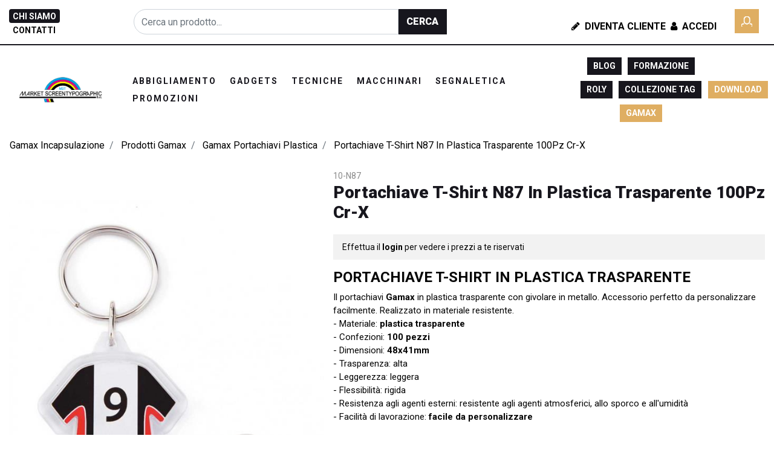

--- FILE ---
content_type: text/html; charset=utf-8
request_url: https://www.marketscreentypographic.com/portachiave-t-shirt-n87-in-plastica-trasparente-100pz-cr-x
body_size: 52284
content:
<!DOCTYPE html>
<html lang="it">
	<head>
		<meta charset="UTF-8">
		<meta name="viewport" content="width=device-width, initial-scale=1, shrink-to-fit=no">
		<meta http-equiv="X-UA-Compatible" content="IE=edge" />
		<!-- Social Meta Tags --><!-- Schema.org markup for Google+ --><meta itemprop="name" content="Portachiave T-Shirt N87 In Plastica Trasparente 100Pz Cr-X - Gamax Portachiavi Plastica - Market Screen Typhografic"><meta itemprop="description" content="PORTACHIAVE T-SHIRT&nbsp;IN PLASTICA TRASPARENTE
		Il portachiavi Gamax in plastica trasparente con givolare in metallo. Accessorio perfetto da personalizzare facilmente. Realizzato in materiale resistente.
		- Materiale: plastica trasparente
		- Confezioni: 100 pezzi
		- Dimensioni: 48x41mm
		- Trasparenza: alta
		- Leggerezza: leggera
		- Flessibilità: rigida
		- Resistenza agli agenti esterni: resistente agli agenti atmosferici, allo sporco e all'umidità
		- Facilità di lavorazione: facile da personalizzare" /><meta itemprop="image" content="https://www.marketscreentypographic.com/ProductsResources/19764/10-N87_0_pr.jpeg" /><!-- Twitter Card data --><meta name="twitter:card" content="product" /><meta name="twitter:title" content="Portachiave T-Shirt N87 In Plastica Trasparente 100Pz Cr-X - Gamax Portachiavi Plastica - Market Screen Typhografic" /><meta name="twitter:description" content="PORTACHIAVE T-SHIRT&nbsp;IN PLASTICA TRASPARENTE
		Il portachiavi Gamax in plastica trasparente con givolare in metallo. Accessorio perfetto da personalizzare facilmente. Realizzato in materiale resistente.
		- Materiale: plastica trasparente
		- Confezioni: 100 pezzi
		- Dimensioni: 48x41mm
		- Trasparenza: alta
		- Leggerezza: leggera
		- Flessibilità: rigida
		- Resistenza agli agenti esterni: resistente agli agenti atmosferici, allo sporco e all'umidità
		- Facilità di lavorazione: facile da personalizzare" /><meta name="twitter:image" content="https://www.marketscreentypographic.com/ProductsResources/19764/10-N87_0_pr.jpeg" /><!-- Open Graph data --><meta property="og:title" content="Portachiave T-Shirt N87 In Plastica Trasparente 100Pz Cr-X - Gamax Portachiavi Plastica - Market Screen Typhografic" /><meta property="og:type" content="product.item" /><meta property="og:url" content="https://www.marketscreentypographic.com/portachiave-t-shirt-n87-in-plastica-trasparente-100pz-cr-x" /><meta property="og:image" content="https://www.marketscreentypographic.com/ProductsResources/19764/10-N87_0_pr.jpeg" /><meta property="og:description" content="PORTACHIAVE T-SHIRT&nbsp;IN PLASTICA TRASPARENTE
		Il portachiavi Gamax in plastica trasparente con givolare in metallo. Accessorio perfetto da personalizzare facilmente. Realizzato in materiale resistente.
		- Materiale: plastica trasparente
		- Confezioni: 100 pezzi
		- Dimensioni: 48x41mm
		- Trasparenza: alta
		- Leggerezza: leggera
		- Flessibilità: rigida
		- Resistenza agli agenti esterni: resistente agli agenti atmosferici, allo sporco e all'umidità
		- Facilità di lavorazione: facile da personalizzare" /><meta property="og:site_name" content="Market Screen Typhografic" /><!-- Social Meta Tags -->
		<link rel="canonical" href="https://www.marketscreentypographic.com/portachiave-t-shirt-n87-in-plastica-trasparente-100pz-cr-x" />
<meta name="keywords" content="Portachiave T-Shirt N87 In Plastica Trasparente 100Pz Cr-X" />
<meta name="description" content="PORTACHIAVE T-SHIRT&nbsp;IN PLASTICA TRASPARENTE
Il portachiavi Gamax in plastica trasparente con givolare in metallo. Accessorio perfetto da personalizzare facilmente. Realizzato in materiale resistente.
- Materiale: plastica trasparente
- Confezioni: 100 pezzi
- Dimensioni: 48x41mm
- Trasparenza: alta
- Leggerezza: leggera
- Flessibilità: rigida
- Resistenza agli agenti esterni: resistente agli agenti atmosferici, allo sporco e all'umidità
- Facilità di lavorazione: facile da personalizzare" />
		<meta name="generator" content="Passweb - Il Cms di Passepartout - https://www.passepartout.net/software/passweb" />
		<title>Portachiave T-Shirt N87 In Plastica Trasparente 100Pz Cr-X - Gamax Portachiavi Plastica - Market Screen Typhografic</title>
<link rel="shortcut icon" href="/Resources/Img/faviconmst2.png" />


		<link rel="stylesheet" href="/Static/2023B.67/Scripts/bootstrap-4.4.1.min.css">
		<link type="text/css" rel="stylesheet" href="/Static/2023B.67/Web/MDBPro/css/mdb.css" />
		<link rel="stylesheet" href="/Static/2023B.67/Scripts/font-awesome-4.7.0.min.css" />
		<link type="text/css" rel="stylesheet" href="/Static/2023B.67/Web/common/css/css_all-responsive.css" />

			<link rel="preload" href="/Static/2023B.67/Web/common/css/slick/fonts/slick.woff" as="font" crossorigin="anonymous">

			<link type="text/css" rel="stylesheet" href="/Static/2023B.67/Web/common/css/slick/slick.css"  crossorigin="anonymous"/>
			<link type="text/css" rel="stylesheet" href="/Static/2023B.67/Web/common/css/slick/slick-theme.css"  crossorigin="anonymous"/>

			<link type="text/css" rel="stylesheet" href="/Themes/custom/style/11/custom.css?1753962840" />
	
			
							<link href="/Themes/custom/style/11/custom_1.css?1753962840" type="text/css" rel="stylesheet" />
						
		
		<link href="/Resources/css/hover.css" type="text/css" rel="stylesheet" /><link href="/Resources/css/animate.css" type="text/css" rel="stylesheet" /><link href="/Resources/css/magnify.css" type="text/css" rel="stylesheet" />
		<link type="text/css" rel="stylesheet" href="/Static/2023B.67/Web/common/css/wizard-theme-responsive/jquery-1.13.3-ui.min.css" />
		<link type="text/css" rel="stylesheet" href="/Static/2023B.67/Web/common/css/jquery.mmenu.all.css" />


<style type="text/css">body:not(.wizard) *:not(i) {  font-family: "Roboto" !important;}body .social-icons a {  font-family: FontAwesome !important; }/*================ REGOLE GENERALI ===============*/.pulsante {animation: pulsantepulse 5s infinite;}/*============ICONE SOCIAL FOOTER ============*/.social-icons {display: flex; align-items: center; justify-content: center;}.social-icons > a.social-icon:not(:hover) {color: #ffffff; background: transparent;}.social-icons>a.social-icon, a.social-icon {    display: inline-flex;    width: 36px;    align-items: center;    justify-content: center;    height: 34px;    margin: 0 1px 5px 0 !important;    font-size: 20px;    padding: 0 !important;    color: #000;    overflow: hidden;}.social-icons>a.social-icon:before, a.social-icon:before {animation: move-vertical-out .25s;}.social-icons>a.social-icon:hover:before, a.social-icon:hover:before {animation: move-vertical-hover .25s;}a.social-icon {font-family: FontAwesome;font-style: normal;}.icon-facebook:before {content: "\f09a";}.icon-facebook:hover {background-color: #3b5998; color:#fff !important;}.icon-instagram:before {content: "\f16d";}.icon-instagram:hover {background-color: #d80085; color:#fff !important;}.icon-twitter:before {content: "\f099";}.icon-twitter:hover {background-color: #00c3f4; color:#fff !important;}.icon-amazon:before {content: "\f270";}.icon-amazon:hover {background-color: #ed9706; color:#fff !important;}.icon-youtube:before {content: "\f16a";}.icon-youtube:hover {background-color: #FF0000; color:#fff !important;}/*============ ARROW UP ============*/.arrowUp {display:none;}.back-to-top {    text-decoration: none;    position: fixed;    z-index: 100;    bottom: 85px;    right: 30px;    overflow: hidden;    width: 45px;    height: 45px;    background: #dfae62;    text-align: center;    border: none;    border-radius: 0;    transition: all .2s ease;}.back-to-top>span {display: block;width: 100%;height: 100%;animation: move-vertical-out .25s;}.back-to-top svg {  fill: rgb(255, 255, 255);  width: 23px;  height: 23px;  transform: rotate(-90deg);  position: relative;  top: 10px;  transition: all .2s ease;}.back-to-top:hover {background: #000;}.back-to-top:hover svg {fill: #fff;}.back-to-top:hover>span {animation: move-vertical-hover .25s;}/*============ FOOTER ============*/.icoRiferimentoFooter svg {fill: #fff;}.menuFooter li a {  -webkit-transition:  color .6s ease-in-out;  -moz-transition:  color .6s ease-in-out;  -ms-transition:  color .6s ease-in-out;  transition:  color .6s ease-in-out;}/*==============================================================================*//*============ SLIDER ============*/.sliderTestata .slick-dotted.slick-slider {margin-bottom: 0px;}.sliderTestata .slick-dots {    bottom: 0px;    left: 0;    width: 40px;    height: 100%;    display: flex;    flex-direction: column;    align-items: center;    justify-content: center;}.sliderComp .slick-dots li button:before {font-size: 18px;color: #dfae62;}.sliderComp .slick-dots li.slick-active button:before, .sliderComp .slick-dots li button:before {    font-size: 18px;    color: #dfae62;}/*============ PULSANTE -LINK- EFFETTO IN SLIDE ============*/.hvr-sweep-to-right, .addtocart, .quickRegistration .formfield_button, .addwishlistitem, .removewishlistitem {  display: inline-block;  vertical-align: middle;  -webkit-transform: perspective(1px) translateZ(0);  transform: perspective(1px) translateZ(0);  box-shadow: 0 0 1px transparent;  position: relative;  -webkit-transition-property: color;  transition-property: color;  -webkit-transition-duration: 0.3s;  transition-duration: 0.3s;}.hvr-sweep-to-right:before, .addtocart:before, .quickRegistration .formfield_button:before, .addwishlistitem:before, .removewishlistitem:before {  content: "";  position: absolute;  z-index: -1;  top: 0;  left: 0;  right: 0;  bottom: 0;  background: #17161d;  -webkit-transform: scaleX(0);  transform: scaleX(0);  -webkit-transform-origin: 0 50%;  transform-origin: 0 50%;  -webkit-transition-property: transform;  transition-property: transform;  -webkit-transition-duration: 0.3s;  transition-duration: 0.3s;  -webkit-transition-timing-function: ease-out;  transition-timing-function: ease-out;}.hvr-sweep-to-right:hover, .hvr-sweep-to-right:focus, .hvr-sweep-to-right:active, .addtocart:hover, .addtocart:focus, .addtocart:active,.quickRegistration .formfield_button:hover, .quickRegistration .formfield_button:focus, .quickRegistration .formfield_button:active, .addwishlistitem:hover, .addwishlistitem:focus, .addwishlistitem:active,.removewishlistitem:hover, .removewishlistitem:focus, .removewishlistitem:active{color: white;}.hvr-sweep-to-right:hover:before, .hvr-sweep-to-right:focus:before, .hvr-sweep-to-right:active:before,.addtocart:hover:before, .addtocart:focus:before, .addtocart:active:before,.quickRegistration .formfield_button:hover:before, .quickRegistration .formfield_button:focus:before, .quickRegistration .formfield_button:active:before, .addwishlistitem:hover:before, .addwishlistitem:focus:before, .addwishlistitem:active:before,.removewishlistitem:hover:before, .removewishlistitem:focus:before, .removewishlistitem:active:before{-webkit-transform: scaleX(1); transform: scaleX(1);}.hvr-sweep-to-right.nta:before, .ecCartCustomComp-cartTableRowError .configoptions:before,.cart_error_row .saveoptions:before {    background: #dfae62;}/*============ MOVE UP AND DOWN ============*/.upAndDown {  animation: MoveUpDown 5s linear infinite;  position: absolute;  top:0;}/************* PULSANTI EFFETTO FADE **************/.pulsanteFade a {  -webkit-transition: all 0.5s ease;  -moz-transition: all 0.5s ease;  -o-transition: all 0.5s ease;  transition: all 0.5s ease;}/****************BANNER TESTO ANIMATO *********************************/.ox-banner-animated-text {line-height: 0;}.ox-banner-animated-text .link {margin: 0;font-size: 12px;}.ox-banner-animated-text .ox-banner-animated-container {    z-index: 2;    margin: 0;    padding: 40px;    display: block;    position: absolute;}.ox-banner-animated-text .ox-banner-animated-container br {    clear: both;    height: 0;    line-height: 0;    font-size: 0;}.ox-banner-animated-text .ox-banner-animated-container .text {    position: relative;    z-index: 1;    display: inline-block;    overflow: hidden;    line-height: 28px;    padding: 4px 8px 6px;    margin: -8px 0 0;    color: #fff;    background-color: #000;    font-size: 31px;    font-weight: 800;    text-transform: uppercase;    white-space: nowrap;    -webkit-transform: translateZ(0);}.ox-banner-animated-text .ox-banner-animated-container .text:first-child {margin-top: 0;}.ox-banner-animated-text .ox-banner-animated-container .text:before,.ox-banner-animated-text .ox-banner-animated-container .text:after {    content: '';    position: absolute;    left: 0;    top: 0;    width: 0;    height: 100%;    z-index: -1;    -webkit-transition: all .256s cubic-bezier(.33,.975,.245,.91);    -moz-transition: all .256s cubic-bezier(.33,.975,.245,.91);    -ms-transition: all .256s cubic-bezier(.33,.975,.245,.91);    transition: all .256s cubic-bezier(.33,.975,.245,.91);}.ox-banner-animated-text .ox-banner-animated-container .text:after {background-color: #17161d;}.ox-banner-animated-text .ox-banner-animated-container .text:before {width: 100%;}.ox-banner-animated-text .ox-banner-animated-container .animate-me .text {color: #000;}.ox-banner-animated-text .ox-banner-animated-container .animate-me .text:after {width: 100%;}.ox-banner-animated-text .ox-banner-animated-container .link {    display: inline-block;    overflow: hidden;    padding: 6px 8px;    margin: 0;    font-style: normal;    line-height: 1;    white-space: nowrap;    -webkit-transform: translateZ(0);    font-weight: 700;    font-size: 12px;    color: #ffffff;    background-color: #dfae62;}.ox-banner-animated-text .ox-banner-animated-container .animation-wrapper {    position: relative;    z-index: 3;    overflow: hidden;    margin: -8px 0 0;}.ox-banner-animated-text .ox-banner-animated-container .animation-wrapper:first-child {margin-top: 0;}.ox-banner-animated-text .ox-banner-animated-container .animation-link {margin-top: 0;}.ox-banner-animated-text.ox-banner-big .ox-banner-animated-container .animation-wrapper {margin-top: 0;}.ox-banner-animated-text.ox-banner-big .text {font-size: 42px;line-height: 42px;}.ox-banner-animated-text.ox-banner-big .link {    line-height: 35px;    padding: 0 11px;    color: #000;    font-size: 16px;    font-weight: 800;    text-transform: uppercase;}.ox-banner-animated-text.ox-banner-huge .ox-banner-animated-container .animation-wrapper.animation-text:first-child {margin-top: 0;}.ox-banner-animated-text.ox-banner-huge .ox-banner-animated-container .animation-link+.animation-text {margin-top: 14px;}.ox-banner-animated-text.ox-banner-huge .text {font-size: 30px;line-height: 30px;}.ox-banner-animated-text.ox-banner-huge .link {font-weight: 800;text-transform: uppercase;}.ox-banner-animated-text.h-center .ox-banner-animated-container {    text-align: center;    left: 0;    right: 0;    margin-left: auto;    margin-right: auto;}.ox-banner-animated-text.h-center .ox-banner-animated-container .animation-wrapper {margin: 0 auto;}.ox-banner-animated-text.h-left .ox-banner-animated-container {left: 0;}.ox-banner-animated-text.h-left .ox-banner-animated-container .animation-wrapper {margin-left: 0;margin-right: auto;}.ox-banner-animated-text.h-left .ox-banner-animated-container .animation-wrapper.animation-link {margin-left: 9px;}.ox-banner-animated-text.h-right .ox-banner-animated-container {right: 0;text-align: right;}.ox-banner-animated-text.h-right .ox-banner-animated-container .animation-wrapper {margin-left: auto;margin-right: 0;}.ox-banner-animated-text.h-right .ox-banner-animated-container .animation-wrapper.animation-link {margin-right: 9px;}.ox-banner-animated-text.h-right .ox-banner-animated-container .link {margin-right: 0;}.ox-banner-animated-text.v-top .ox-banner-animated-container {top: 0;}.ox-banner-animated-text.v-center .ox-banner-link {    display: flex !important;    display: -ms-flexbox !important;    align-content: center !important;    -ms-flex-line-pack: center !important;    -ms-flex-align: center !important;    align-items: center !important;}.ox-banner-animated-text.v-center .ox-banner-animated-container {top: 50%;transform: translateY(-50%);}.ox-banner-animated-text.v-bottom .ox-banner-animated-container {bottom: 0;}.ox-banner-animated-text a:hover {background: 0 0;}.ox-banner.image-cover {display: block;width: 100%;}.ox-banner.image-cover img {object-fit: cover;height: 100%;min-width: 100%;}.ox-banner.banner-stretch {display: block;width: 100%;}.ox-banner.banner-stretch .ox-banner-link {width: 100%;}.ox-banner.banner-stretch img {width: 100%;}.ox-banner.banner-stretch-v,.ox-banner.banner-stretch-vertical {    display: -ms-flexbox !important;    display: flex;    -ms-flex-align: stretch;    align-items: stretch;    height: 100%;}.ox-banner.banner-stretch-v .ox-banner-link,.ox-banner.banner-stretch-vertical .ox-banner-link {height: 100%;}.ox-banner .ox-banner-link {position: relative;}.ox-banner .ox-banner-link .overlay-layer {    display: block;    position: absolute;    top: 0;    left: 0;    background: rgba(0,0,0,.5);    opacity: 0;    width: 100%;    height: 100%;    -webkit-transition: opacity .4s ease-in-out;    transition: opacity .4s ease-in-out;}.ox-banner:focus .ox-banner-link .overlay-layer,.ox-banner:hover .ox-banner-link .overlay-layer {opacity: 1;}.ox-banner.ox-banner-content-overlay .ox-banner-container {    z-index: 2;    margin: 0;    padding: 40px;    display: block;    position: absolute;}.ox-banner.ox-banner-content-overlay .ox-banner-container .button+.button {margin-left: 3px;}.ox-banner.ox-banner-content-overlay .ox-banner-container.bottom {bottom: 0 !important;}.ox-banner.ox-banner-content-overlay .ox-banner-container.top {top: 0 !important;}.ox-banner.ox-banner-content-overlay.h-center .ox-banner-container {    text-align: center;    left: 0;    right: 0;    margin-left: auto;    margin-right: auto;}.ox-banner.ox-banner-content-overlay.h-left .ox-banner-container {left: 0;}.ox-banner.ox-banner-content-overlay.h-right .ox-banner-container {right: 0;text-align: right;}.ox-banner.ox-banner-content-overlay.v-top .ox-banner-container {top: 0;}.ox-banner.ox-banner-content-overlay.v-center .ox-banner-link {    display: flex !important;    display: -ms-flexbox !important;    align-content: center !important;    -ms-flex-line-pack: center !important;    -ms-flex-align: center !important;    align-items: center !important;}.ox-banner.ox-banner-content-overlay.v-center .ox-banner-container {top: 50%;transform: translateY(-50%);}.ox-banner.ox-banner-content-overlay.v-bottom .ox-banner-container {bottom: 0;}.ox-banner.ox-banner-stores {overflow: visible;margin-top: 15px;}.ox-banner.ox-banner-stores .ox-banner-link {display: block;line-height: 0;}.ox-banner.ox-banner-stores .ox-banner-container {padding: 40px;}.ox-banner.ox-banner-stores .ox-banner-container .title {line-height: .9;display: block;}.ox-banner.ox-banner-stores .ox-banner-container .title.xxl {font-size: 48px;}.ox-banner.ox-banner-stores .ox-banner-container .text {    line-height: 1.4;    display: block;    font-size: 16px;    font-weight: 800;    padding: 10px;    margin-top: 40px;}.ox-banner.ox-banner-stores .ox-banner-container.bottom {bottom: 0;padding: 35px;}.ox-banner .ox-show-hover {    visibility: hidden;    opacity: 0;    -webkit-transition: all .3s ease-in-out;    transition: all .3s ease-in-out;}.ox-banner .ox-moveup-hover {    display: inline-block;    -webkit-transition: all .3s ease-in-out;    transition: all .3s ease-in-out;    transform: translateY(20px) translateZ(0) !important;}.ox-banner:hover .ox-show-hover {visibility: visible;opacity: 1;}.ox-banner:hover .ox-moveup-hover {transform: translateY(0) translateZ(0) !important;}/********* ANIMAZIONE TITOLI *********/.small-subtitle {    font-weight: 800;    font-size: 14px;    text-transform: uppercase;    letter-spacing: .2em;    margin-bottom: 18px;    display: inline-block;}.hightlighted-text {    display: inline-block;    position: relative;    font-family: inherit;    font-size: inherit;    font-style: inherit;    font-weight: inherit;    text-transform: inherit;    letter-spacing: inherit;    line-height: 1em;    padding: 0 3px;    z-index: 1;}.hightlighted-text:before {    content: '';    display: block;    position: absolute;    width: 100%;    height: 32%;    left: 0;    top: auto;    bottom: 0;    z-index: -1;    background-color: #dfae62;}.hightlighted-text.lower:before {bottom: -3px;}.hightlighted-text.ox-animate:before {    -webkit-transform: scaleX(0);    transform: scaleX(0);    -webkit-transform-origin: left bottom;    transform-origin: left bottom;    -webkit-transition: -webkit-transform .7s ease-in-out .2s;    transition: transform .7s ease-in-out .2s;}.hightlighted-text.ox-animate.animated:before {    -webkit-transform: scaleX(1);    transform: scaleX(1);}/************ BOX IMMAGINI EFFETTO ZOOM *************/.img-zoom-out-hover {color:#000 !important;}.img-zoom-out-hover .zoom {transition: all .6s ease-in-out;}.img-zoom-out-hover:hover .zoom {transform: scale3d(.96,.96,.96);}/*********** OFFERTE NOVITA' MODALITA' SLIDER ***************/.sliderProdotti .ecOfferboxComp-header, .offerteInGriglia .ecOfferboxComp-header {overflow: hidden;text-align:center;margin-bottom:30px;}.sliderProdotti .ecOfferboxComp-header h2, .offerteInGriglia .ecOfferboxComp-header h2 {  max-width: calc(100% - 70px);  margin: 0;  line-height:1;  display:inline-block;  vertical-align:middle;}.sliderProdotti .ecOfferboxComp-header:before, .offerteInGriglia .ecOfferboxComp-header:before {    right: 30px;    margin-left: -100%;}.sliderProdotti .ecOfferboxComp-header:after, .offerteInGriglia .ecOfferboxComp-header:after {    left: 30px;    margin-right: -100%;}.sliderProdotti  .ecOfferboxComp-header:after, .sliderProdotti .ecOfferboxComp-header:before,.offerteInGriglia  .ecOfferboxComp-header:after, .offerteInGriglia .ecOfferboxComp-header:before {  background-color: rgba(107,107,107,.18);  content: "";  display: inline-block;  height: 1px;  position: relative;  vertical-align: middle;  width: 50%;}/*================ PANNELLO LOGIN ================*/.mostraPassword, .nascondiPassword {cursor: pointer;}.nascondiPassword {display:none;}/*========= PANNELLO LOGIN E FORM REGISTRAZIONE =========*/.pannelloLogin input[type=text], .quickRegistration input[type=text]{  border-bottom: 1px solid #ced4da;  border-bottom-left-radius: 0px;  border-bottom-right-radius: 0px;  border-left: 0px solid #ced4da;  border-right: 0px solid #ced4da;  border-top: 0px solid #ced4da;  border-top-left-radius: 0px;  border-top-right-radius: 0px;  font-size: 16px;  height: 38px;  line-height: 38px;  background:transparent;}/*============= REGISTRAZIONE UTENTE =============*/.userloginComp input[type=email], .userloginComp input[type=text],.userloginComp input[type=password],.recoverypasswordComp input[type=text],.quickRegistration input[type=email], .quickRegistration input[type=text], .quickRegistration input[type=password],.formContatti input[type=email], .formContatti input[type=text], .formContatti input[type=number],.map-controls input[type=textbox], .map-controls select,.quickRegistration select{padding: 0;transition: all .4s;}.quickRegistration .accounttype, .quickRegistration .accounttype label {display:flex;}.quickRegistration .accounttype input[type=radio] {position:relative;margin-right:5px;}.userloginComp input[type=email]:hover, .userloginComp input[type=email]:focus,.userloginComp input[type=text]:hover, .userloginComp input[type=text]:focus,.userloginComp input[type=password]:hover, .userloginComp input[type=password]:focus,.recoverypasswordComp:hover input[type=text], .recoverypasswordComp:focus input[type=text],.quickRegistration input[type=email]:hover, .quickRegistration input[type=email]:focus,.quickRegistration input[type=text]:hover, .quickRegistration input[type=text]:focus,.quickRegistration input[type=password]:hover, .quickRegistration input[type=password]:focus,.formContatti input[type=email]:hover, .formContatti input[type=email]:focus,.formContatti input[type=text]:hover, .formContatti input[type=text]:focus,.formContatti input[type=number]:hover, .formContatti input[type=number]:focus,.map-controls input[type=textbox]:hover, .map-controls input[type=textbox]:focus, .map-controls select:hover, .map-controls select:focus,.quickRegistration select:hover, .quickRegistration select:focus {border-bottom: 2px solid #000 !important;}.quickRegistration.siAgente select:hover, .quickRegistration.siAgente select:focus,.quickRegistration.siAgente  input[type=email]:hover, .quickRegistration .siAgente input[type=email]:focus,.quickRegistration.siAgente  input[type=text]:hover, .quickRegistration.siAgente  input[type=text]:focus,.quickRegistration.siAgente  input[type=password]:hover, .quickRegistration.siAgente  input[type=password]:focus{border: 1px solid #000 !important;}.quickRegistration {  background-image: linear-gradient(90deg , rgb(255, 255, 255) 50% , rgb(245, 245, 245) 50%);}/*************************************************//******** ELEMENTI CATALOGO ARTICOLI *************//************************************************/.icoPulsanteCatalogo {font-size:20px;}/**** CELLA ARTICOLI *****/.wrapperImgCart {position:relative;min-height:420px;}.imgArticolo {display: flex;align-items: center;justify-content: center;max-width: 80%;height:100%;}.cellaArticolo {  display:flex;  flex-direction:column;  padding:10px 20px;  position:relative;  height:100%;}.cellaArticolo .ecFieldtitleComp {margin-bottom:5px;}.cellaArticolo .wrapperWish {margin-top:auto !important;}.cellaArticolo .prezzoNegozio .primaryprice {order:1;}.cellaArticolo .prezzoNegozio .priceContainer > div:first-child {order:2;margin-left:5px;}.testoPulsanteCatalogo {display:none;}.flexCenter {display: flex !important;align-items: center !important;}.ecQuickViewComp .modal-dialog {width: 90%;max-width: 960px;}.ecQuickViewHeaderComp-Close img, .popupHeaderComp-Close img, .dettaglioPromo .close img {display:none;}.ecQuickViewHeaderComp-Close span, .popupHeaderComp-Close span,.dettaglioPromo .close span {  position: absolute !important;  top: 10px !important;  right: 8px !important;}.grigliaQv .ecFieldaddtocartComp .testoPulsanteCatalogo {display:block !important;margin-left:8px;}.grigliaQv .addtocart {display:flex !important;align-items: center;justify-content: center;}.availability_button:hover {color: #fff !important; background: #17161d !important;}.ecMexalAvailabilityComp-availability i {font-size: 25px;padding: 20px;}.ecMexalAvailabilityComp-availability ul.store-availability {flex-direction: row;flex-wrap: wrap;}.ecMexalAvailabilityComp ul.store-availability li.store {width: 48%;margin-right: 1%;margin-bottom: 1%;}.ecMexalAvailabilityComp ul.store-availability.inline li.store>span {/*font-size: 13px !important;*/}.ecMexalAvailabilityComp ul.store-availability > li.list-group-item+.list-group-item {  border-top-width:1px !important;}.ecMexalAvailabilityComp-availability.div_availability {margin-bottom:10px;}.dispConfiguratore .ecMexalAvailabilityComp-availability.div_availability {margin-bottom: 0px;}a.availability_button:focus {/*color: #fff !important;*/ text-decoration: none;}.ecMexalAvailabilityComp ul.store-availability li.store {    display: flex;    align-items: center;    justify-content: space-between;}body:not(.wizard) .articoloInCarrello, body:not(.wizard) .articoloInWish {  display:none;}body:not(.wizard) .incart:not(.ecProductComp) .articoloInCarrello, body:not(.wizard) .inwishlist:not(.ecProductComp) .articoloInWish {  display:block;}.incart:not(.ecProductComp) .articoloInCarrello, .inwishlist:not(.ecProductComp) .articoloInWish {  bottom: 0 !important;  top: auto !important;}.ecFieldaddtowishlistComp .dropdown-menu {font-size: 15px; padding: 15px !important;}.ecFieldaddtowishlistComp .dropdown-item.active, .ecFieldaddtowishlistComp .dropdown-item:active {  background-color: #25292c !important;}.ecFieldaddtowishlistComp .dropdown-item.btn {  background-color: #25292c ;  color: #fff;  font-size: 12px;  width: auto;  display: inline-block;  font-weight: 800;  text-transform: uppercase;  padding: 8px 15px;}.ecFieldaddtocartComp-soldout {  color: rgb(189, 6, 6);  font-weight: 800;  padding-bottom: 10px;  padding-top: 10px;  text-align: center;}.priceondemand {  width: 100%;  text-align: center;  background: #01d7e1;  color: #fff;  padding: 10px;  font-weight: 800;}/************* NEGOZIO LISTA **************/.grigliaArticoloLista .ecMexalAvailabilityComp ul.store-availability li.store {  display: flex;  flex-direction: column;  justify-content: center;}.grigliaArticoloLista span.availability {text-align:center !important;width:100%;}.cellaArticolo .ecFieldaddtocartCompSizeMinimal > div {display:flex;}.cellaArticolo .ecFieldaddtocartCompSizeMinimal > div > div:not(.ecFieldaddtocartCompSizeMinimal-quantity) {  width: 100%;margin-right: 5px;}.cellaArticolo .ecFieldaddtocartCompSizeMinimal .ecFieldaddtocartCompSizeMinimal-selectsize select {  font-size: 16px;  padding-top: 7px;  padding-bottom: 7px;}.cellaArticolo .grigliaQv .ecFieldaddtocartCompSizeMinimal > div {flex-direction:column;}.cellaArticolo .grigliaQv .ecFieldaddtocartCompSizeMinimal select {margin-bottom:10px;} /******* NEGOZIO TABELLARE *****/.qvOutfit a.ecQuickViewComp-Button:before {background:transparent !important;}.grigliaDati:hover .qvOutfit i.fa-search-plus {color:#fff !important;}.miniCompSidebar > div, .miniWishSidebar > div {width:100%;}.miniWishSidebar .ecMiniwishlistComp-latestItemsOnCart .col-title,.miniCompSidebar .ecMinicomparatorComp-latestItemsOnCart .col-title {width:100% !important;}/*============== PULSANTI TESTATA ==============*/.numeroArticoli .card-body {padding:0px;}.menuUtenteLogin {  background-color: #17161d;  color:#fff !important;  display: inline-block;  width: 100%;  text-align: center;  padding-top: 10px;  padding-bottom: 10px;  margin-top:20px;}.logoutMenu .form-group{width: 100%; text-align: center; padding-top: 5px; padding-bottom: 5px;}.userbarComp-logout form > div {margin-bottom: 0px; background-color: #000;}.userbarComp-logout form > div:before, .ecMinicomparatorComp-cartLink:before, .ecMiniwishlistComp-cartLink:before, .applyvirtualgiftcard:before{background: #17161d !important;}.userbarComp-logout form > div input {color: #fff !important;}.userbarComp.userBarAgente .row {min-height: 0px !important;}/*============================================================*//************ BOX IMMAGINI EFFETTO ZOOM *************/.img-zoom-out-hover {color:#000 !important;}.img-zoom-out-hover .zoom {transition: all .6s ease-in-out;}.img-zoom-out-hover:hover .zoom {transform: scale3d(.96,.96,.96);}/****************************************//*************** TESTATA ***************//**************************************/.wrapperTestata {position:relative;}/********** MENU TESTATA ***********/.menuTestata:not(.semplice) li ul {width: 100% !important;left: 0;margin:0px; background: #fff;}.menuTestata > li > a {position:relative;}.menuTestata > li > a:before {  width: 100%;  content: '';  height: 100%;  position: absolute;  background-color: #dfae62;  display: block;  z-index: -1;  left: 0;  top: 0;  transform: scaleY(0);  transition: transform .3s ease;  transform-origin: 100% 0;}.menuTestata > li > a:hover:before {    transform: scaleY(1);    transition: transform .1s ease;}.menuTestata > li > a:hover {  color: #fff !important;}.menuTestata > li > a.voceAttiva:before {transform: scaleY(1) !important;}.menuTestata li ul li ul {visibility: visible;position: relative !important;left: 0 !important;}.menuTestata li:hover ul {visibility: visible!important;}.rigaMenuTestata {  display: -webkit-flex;  display: -ms-flexbox;  display: flex;  margin-right: -15px;  margin-left: -15px;  padding: 20px;  /*padding-right: 33.33333333%;*/  -webkit-backface-visibility: hidden;  -moz-backface-visibility: hidden;  -ms-backface-visibility: hidden;  backface-visibility: hidden;  -webkit-box-shadow: 0px 4px 22px 0px rgba(0,0,0,.08);  -moz-box-shadow: 0px 4px 22px 0px rgba(0,0,0,.08);  -ms-box-shadow: 0px 4px 22px 0px rgba(0,0,0,.08);  box-shadow: 0px 4px 22px 0px rgba(0,0,0,.08);}.colonnaMenuTestata {  -ms-flex: 0 0 25%;  flex: 0 0 25%;  max-width: 25%;  margin-bottom: 1px;  display: flex !important;  align-items: flex-start;}.menuTestata > li > ul > li > a {  display: -webkit-inline-flex;  display: -ms-inline-flexbox;  display: flex;  width: auto;  padding-left: 7px !important;  padding-right: 7px !important;  flex-direction: column-reverse;}.colonnaMenuTestata > a {position:relative;}.colonnaMenuTestata > a:before {  content:"";  position:absolute;  left:7px;  top:22px;  height:3px;  width:50%;  border-bottom:3px solid #dfae62;}.menuTestata > li > ul > li ul li a {  -webkit-transition:  background-color .3s ease-in-out, color .3s ease-in-out;  -moz-transition:  background-color .3s ease-in-out, color .3s ease-in-out;  -ms-transition:  background-color .3s ease-in-out, color .3s ease-in-out;  transition:  background-color .3s ease-in-out, color .3s ease-in-out;  background-color: transparent;  display: -webkit-inline-flex;  display: -ms-inline-flexbox;  display: inline-flex;  width: auto;  padding-left: 7px !important;   padding-right: 7px !important; } .menuTestata > li > ul > li ul li a:hover {  background-color: #dfae62 !important;  color: #fff !important;}.rigaMenuTestata {  /*background-attachment: inherit;  background-clip: border-box;  background-color: rgb(255, 255, 255);  background-origin: padding-box;  background-position: 95%;  background-repeat: no-repeat;  background-size: auto 50%;  min-height: 400px;*/}.webp .menuTestata:not(.semplice) > li:nth-child(1) ul.rigaMenuTestata {/*background-image: url(/Resources/Img/menu-us-women.webp);*/}.no-webp .menuTestata:not(.semplice) > li:nth-child(1) ul.rigaMenuTestata {/*background-image: url(/Resources/Img/menu-us-women.jpg);*/}.webp .menuTestata:not(.semplice) > li:nth-child(2) ul.rigaMenuTestata {/*background-image: url(/Resources/Img/athlete2--br-testimonials.webp);*/}.no-webp .menuTestata:not(.semplice) > li:nth-child(2) ul.rigaMenuTestata {/*background-image: url(/Resources/Img/athlete2--br-testimonials.jpg);*/}.webp .menuTestata:not(.semplice) > li:nth-child(3) ul.rigaMenuTestata {/*background-image: url(/Resources/Img/menu-testata-bambini.webp);*/}.no-webp .menuTestata:not(.semplice) > li:nth-child(3) ul.rigaMenuTestata {/*background-image: url(/Resources/Img/menu-testata-bambini.png);*/}.menuTestata.semplice > li ul.rigaMenuTestata {  width: auto !important;  padding: 20px !important;  left: auto;  min-height: auto;}.menuTestata.semplice > li ul.rigaMenuTestata > li {  -ms-flex: 0 0 100%;  flex: 0 0 100%;  max-width: 100%;}/*============= VOCI MENU HOVER =============*/a.hoverVoceMenu, .hoverVoceMenu li a {  -webkit-transition:  background-color .3s ease-in-out, color .3s ease-in-out;  -moz-transition:  background-color .3s ease-in-out, color .3s ease-in-out;  -ms-transition:  background-color .3s ease-in-out, color .3s ease-in-out;  transition:  background-color .3s ease-in-out, color .3s ease-in-out;  background-color: transparent;  display: -webkit-inline-flex;  display: -ms-inline-flexbox;  display: inline-flex;  width: auto;  padding-left: 7px !important;   padding-right: 7px !important; }.form-control:focus {border-color: unset !important; outline: 0; box-shadow: unset !important;}/*============= PROFILO =============*/.wrapperPulsanteAgente, .wrapperPulsanteAgente .icoPulsanteDashboardAgente i,.wrapperPulsanteAgente .labelPulsanteDashboardAgente{  -webkit-transition: all 0.4s;  -moz-transition: all 0.4s;  -ms-transition: all 0.4s;  -o-transition: all 0.4s;  transition: all 0.4s;}.wrapperPulsanteAgente {padding:30px;}.icoPulsanteDashboardAgente i{font-size:55px; color:#f5f5f5;}.labelPulsanteDashboardAgente {  color: #f5f5f5;  /*font-family: Raleway;*/  font-size: 20px;  font-weight: 800;  text-transform: uppercase;}.wrapperPulsanteAgente:hover {background-color:#dfae62 !important;}.wrapperPulsanteAgente:hover .icoPulsanteDashboardAgente i, .wrapperPulsanteAgente:hover .labelPulsanteDashboardAgente {  color: #ffffff;}.custom-control-label::before,.custom-control-label::after{width: 16px;height: 16px;left: -20px;}label.custom-control {padding-left:5px !important;}.custom-control-input:checked~.custom-control-label::before {  border-color: #17161d;  background-color: #dfae62;}.mcManagementComp  .mc-gdprLegal a:hover {color:#dfae62;}.mcManagementComp   input[type=email], .mcManagementComp  input[type=text]{padding: 0;transition: all .4s;}.mcManagementComp  input[type=email]:hover, .mcManagementComp  input[type=email]:focus,.mcManagementComp  input[type=text]:hover, .mcManagementComp  input[type=text]:focus{border-bottom: 2px solid #000 !important;}.indirizzoProfilo select {  -webkit-appearance: none;  -moz-appearance: none;  text-indent: 1px;  text-overflow: '';}.profilo input[type=email], .profilo input[type=text], .profilo input[type=password],.profilo input[type=number], .profilo select{padding: 0;transition: all .4s;}.profilo input[type=email]:hover, .profilo input[type=email]:focus, .profilo input[type=text]:hover, .profilo input[type=text]:focus, .profilo input[type=password]:hover, .profilo input[type=password]:focus,.profilo input[type=number]:hover, .profilo input[type=number]:focus, .profilo select:hover, .profilo select:focus{border-bottom: 2px solid #000 !important;}.profilo input[type=text] {  border-bottom: 1px solid #ced4da;  border-bottom-left-radius: 0px;  border-bottom-right-radius: 0px;  border-left: 0px solid #ced4da;  border-right: 0px solid #ced4da;  border-top: 0px solid #ced4da;  border-top-left-radius: 0px;  border-top-right-radius: 0px;  font-size: 16px;  height: 38px;  line-height: 38px;}.profilo.indirizzoProfilo input, .profilo.indirizzoProfilo select {font-size:14px !important;}.profilo.indirizzoProfilo input[type=email]:hover, .profilo.indirizzoProfilo input[type=email]:focus, .profilo.indirizzoProfilo input[type=text]:hover, .profilo.indirizzoProfilo input[type=text]:focus, .profilo.indirizzoProfilo input[type=password]:hover, .profilo.indirizzoProfilo input[type=password]:focus,.profilo.indirizzoProfilo input[type=number]:hover, .profilo.indirizzoProfilo input[type=number]:focus, .profilo.indirizzoProfilo select:hover, .profilo.indirizzoProfilo select:focus {  border:0px !important;cursor:default !important;}.indirizzoProfilo .formfield_field {display: flex;align-items: center;}.indirizzoProfilo label {margin-right:10px;margin-bottom:0px !important;}.indirizzoProfilo .form-mandatory {display:none;}.dashboard.newsletter .form-mandatory {display:none;}.dashboard.newsletter .mcRadiofieldComp-field > label {margin-right:10px !important;}.profilo .formfield_button {display:flex;}.profilo .formfield_button .delete {order: 2;}.profilo .formfield_button input {order: 1;margin-top: 0;margin-right: 50px;}.profilo:not(.indirizzoProfilo) input[readonly], .profilo:not(.indirizzoProfilo) select[disabled] {  border: 1px solid #ced4da !important;  padding-left:10px !important;}/*=============== PAGINA CONTATTI ===============*/.icoRiferimento svg {fill: #dfae62;}.footer .icoRiferimento svg {fill: #ffffff;}/*=============== PAGINA CHI SIAMO ===============*/.wrapperConuter {  color: #dfae62;  font-weight: 700;  font-size: calc(20px + 1.56vw);  line-height: 1;  letter-spacing: 2px;  margin-bottom: 1.25vw;  text-align:center;}.testoCounter {  color: #060606;  font-size: calc(10px + .625vw);  line-height: 1;  font-weight: 800;  text-transform:uppercase;}.imgGrigliaAzienda figure, .imgGrigliaAzienda figure img {width:100%;}/*================ UPLOAD ATICOLI CARRELLO ==============*/.addarticlestocart .formComp-formfields {width:100%;}/*================ PROMOZIONI CARRLLO ================*/body:not(.wizard) .ppPromotions a.popupComp-Button {display:none;}.ppPromotions .modal-dialog {max-width:700px !important;}.ppPromotions .popupHeaderComp-Close span {width: 30px;height: 30px;top: 20px !important;}.ecCartCustomComp-promotionlist {display: flex;flex-wrap: wrap;}.ecCartCustomComp-promotionstitle {width:100%;}.ecCartCustomComp-promotion {margin-right:15px;}.promotionButton {    background-color: #dfae62;    color: #ffffff !important;    font-size: 12px;    font-weight: 800 !important;    height: 35px;    line-height: 35px;    padding-bottom: 0;    padding-left: 10px;    padding-right: 10px;    padding-top: 0;    text-transform: uppercase;    border-radius: 0;    display: inline-block;    border: 0;}.dettaglioPromo {max-width:700px !important;}.dettaglioPromo .modal-header {background-color:#000;}.dettaglioPromo .modal-title {color:#fff !important;}.dettaglioPromo .modal-body:not(li) {padding:25px;color:#000;}.dettaglioPromo li.modal-body {padding:0;}.dettaglioPromo .modal-footer {border:0px;}.ecCartCustomComp-promotion .modal {backdrop-filter: blur(5px) contrast(.8);}/*================ SELEZIONE REGALO ================*/.selezioneRegalo .ecGiftselectionComp-cell {width:330px;}.selezioneRegalo .slick-dots {display:none !important;}.selezioneRegalo .ecGiftselectionComp-cells {position: relative;}.selezioneRegalo .ecGiftselectionComp-cells > div:nth-child(1) {  position:absolute;  height: 64px;  width: 32px;  top: calc(50% - 32px);  z-index: 50;  background-color: #000;  left:0px;}.selezioneRegalo .ecGiftselectionComp-cells > div:nth-child(1) i,.selezioneRegalo .ecGiftselectionComp-cells > div:nth-child(3) i {color:#fff;}.selezioneRegalo .ecGiftselectionComp-cells > div:nth-child(2) {  -ms-flex: 0 0 100%;  flex: 0 0 100%;  max-width: 100%;}.selezioneRegalo .ecGiftselectionComp-cells > div:nth-child(3) {  position:absolute;  height: 64px;  width: 32px;  top: calc(50% - 32px);  z-index: 50;  background-color: #000;  right:0px;}.selezioneRegalo .testoPulsanteCatalogo {display: block !important;margin-left:5px;}.selezioneRegalo .addtocart {display: flex !important;align-items: center;justify-content:center;}.comparatore label {margin-bottom:0px;}.comparatore td:hover {background-color:rgb(0,0,0);}.comparatore .ecFieldsetattributeComp > td {  border-right:0px !important;  padding:0px !important;}.comparatore .ecFieldsetattributeComp table {margin-bottom:0px;}.removecomparatoritem:before {background-color:#dfae62;}.cellaRegalo .ecFieldaddtocartCompSizeMinimal > div {  display:flex;  flex-direction:column;}.cellaRegalo .ecFieldaddtocartCompSizeMinimal select {margin-bottom:5px;}.cellaRegalo .ecFieldaddtocartCompSizeMinimal .ecFieldaddtocartCompSizeMinimal-quantity a.addtocart {  width:100% !important;}/*================ CARRELLO ================*/.titoloCarrello h1 {margin-bottom:0px !important;font-size:33px;}.addarticlestocart .formComp-formfields {width:100%;}.ecCartCustomComp-cartTableRow .number1 {order:1;}.ecCartCustomComp-cartTableRow .number2 {order:2;}.ecCartCustomComp-cartTableRow .number3 {order:3;}.ecCartCustomComp-cartTableRow .ecCartCustomComp-cartButtonCol {order:4;}.ecCartCustomComp-cartTableRow .number4 {order:5;}.ecCartCustomComp-cartButton {flex-wrap:wrap;}.ecCartCustomComp-cartButton .ecCartCustomComp-payPalCheckoutExpressLink {  display: inline-block;  width: 260px;  margin-top: -65px;  margin-left: auto;}.labelSetCart.hvr-sweep-to-right:before {background:#dfae62 !important;}.ecCartCustomComp-cartTableRow .ecCartCustomComp-section > label {display:none !important;}.ecCartCustomComp-cartTableRow:first-child .ecCartCustomComp-section > label {display:block !important;}.ecCartCustomComp-cartTableRow:first-child .ecCartCustomComp-section .title.number4  {display:none !important;}.wrapperCellaCarrello {height:100%;/*padding-top:25px;padding-bottom:25px;*/}.ecCartCustomComp-cartTableRow:first-child .wrapperCellaCarrello {height: calc(100% - 70px);}.ecCartCustomComp-cartTableRow .ecCartCustomComp-cartButtonCol > label {display:none !important;}.ecCartCustomComp-cartTableRow:first-child .ecCartCustomComp-cartButtonCol > label {display:block !important;}.ecCartCustomComp-cartTableRow .ecCartCustomComp-cartButtonCol-container {height:100%;}.ecCartCustomComp-cartTableRow:first-child .ecCartCustomComp-cartButtonCol-container {height: calc(100% - 70px);}.ecCartCustomComp-section, .ecCartCustomComp-cartButtonCol {padding:0px !important;}.ecCartCustomComp-cartTableRow .number5 label.title {display:none !important;}/*================ BOTTONE VAI AL CHECKOUT ===============*/ .ecCartCustomComp-col-totals .ecCartCustomComp-cartButton {  position: absolute;  bottom: 0;  width: 100%;  left: 0;  background-color: #000;  padding: 35px;}.ecCartCustomComp-checkoutLink a {  background-color:#dfae62;  color:#fff;  font-size:18px;  font-weight:800;  text-transform:uppercase;  line-height:22px;  padding: 18px 27px;  border-radius:0px;}.ecCartCustomComp-col-totals input[type=text], .ecCartCustomComp-col-totals select{padding: 0;transition: all .4s;}.ecCartCustomComp-col-totals input[type=text]:hover, .ecCartCustomComp-col-totals select:hover,.ecCartCustomComp-col-totals input[type=text]:focus, .ecCartCustomComp-col-totals select:focus{border-bottom: 2px solid #000 !important;}.ecCartCustomComp [data-toggle="collapse"] > div {  display: flex;  align-items: center;  justify-content: space-between;}/*================= QUANTITA' IN CARRELLO =====================*/ul.cartQtyElement {flex-direction: row;flex-wrap: wrap;}ul.cartQtyElement > li {  width:50%;  display: flex;  align-items: center;  flex-direction: column;  margin-bottom:10px;}.cartQtyElement li .qtyplus {margin-right:auto;}.ecCartCustomComp .wrapperCellaCarrello .rowQtyFixed {font-size: 18px;    font-weight: 700;    height: 35px;    width: 50px;    display: flex;    background-color: #f5f5f5;    align-items: center;    justify-content: center;  }.ecCartCustomComp-cartTableRow.noeditable:last-child .wrapperCellaCarrello {  padding-top: 0 !important;  padding-bottom: 0 !important;  /*display:none !important;*/}.ecCartCustomComp-cartTableRow.noeditable:last-child > div {padding:0px !important;}.ecCartCustomComp-cartTableRow.componentbox .infoArticolo, .ecCartCustomComp-cartTableRow.componentbox .imgRigaCart {display:none !important;}.ecCartCustomComp-cartTableRow.componentbox {background-color:#f5f5f5;border-left:10px solid #ddd !important;}.ecCartCustomComp-cartTableRow.componentbox .wrapperCellaCarrello {  padding-top: 15px !important;  padding-bottom: 15px !important;}/*================================================*/.ecFieldautocompleteCompSizeExtend-quantity  {flex-direction:row !important;}.quicksearch ul.ui-menu {border-top:0px !important;max-height: 400px;overflow: auto;}.quicksearch ul.ui-menu li:hover {background-color: #f5f5f5;}.quicksearch .media-body, .quicksearch .media-body h6,.quickproduct .media-body, .quickproduct .media-body h6{  font-size: 14px !important;  /*font-family: Open Sans !important;*/  text-transform:uppercase;} /*.quickproduct {margin-top:30px;}*/.quicksearch .autocomplete-responsive, .quickproduct .autocomplete-responsive {  display:flex;align-items:center;}.quicksearch .media-body h6, .quickproduct .media-body h6 {margin-bottom:0px;}.quickaddtocart .row-quantity > div {display:flex;}.quickaddtocart .ecFieldautocompleteCompSizeExtend-addtocart .addtocart {  margin-left: 5px !important;  margin-top: 10px;  width: calc(100% - 5px);  line-height: 30px;}body:not(.wizard) .boxInfoArticolo {display:none;}body:not(.wizard) .boxInfoArticolo.visibile {display:block;}.pulsanteInfoArticolo:hover {color:#fff !important;}.ecFieldimageComp.margineNegativo {margin-top:-92px;}/*=============== PULSANTI ===============*/.nascondi {display: none !important;}body:not(.wizard) .labelSetCart {cursor: pointer; display: none;}.addcartwishlist, .ecCartCustomComp-catalogLink a, .emptycart,.ecCartCustomComp-checkoutLink a, .ecCartCustomComp-applyVoucherQuote a,.ecCartCustomComp-linkQuoteShippingQuote a, .ecCartCustomComp-linkUpdateTotalShippingQuote a,.ecCartCustomComp-linkUpdateTotalBillingQuote a, .ecCartCustomComp-payPalCheckoutExpressLink a {  display: inline-block;  vertical-align: middle;  -webkit-transform: perspective(1px) translateZ(0);  transform: perspective(1px) translateZ(0);  box-shadow: 0 0 1px rgba(0, 0, 0, 0);  position: relative;  -webkit-transition-property: color;  transition-property: color;  -webkit-transition-duration: 0.3s;  transition-duration: 0.3s;  background-color:#17161d;  color:#fff !important;  text-transform:uppercase;  font-size:14px;  font-weight:800 !important;  /*font-family: 'Raleway';*/  padding: 12px 16px;  border:0px;  border-radius:0px;}.ecCartCustomComp-payPalCheckoutExpressLink a { background-image: linear-gradient(143.27deg, rgb(0, 94, 166) 0%, rgb(21, 70, 160) 100%);}.addcartwishlist:before, .ecCartCustomComp-catalogLink a:before, .emptycart:before,.ecCartCustomComp-checkoutLink a:before,.ecCartCustomComp-applyVoucherQuote a:before,.ecCartCustomComp-linkQuoteShippingQuote a:before,.ecCartCustomComp-linkUpdateTotalShippingQuote a:before,.ecCartCustomComp-linkUpdateTotalBillingQuote a:before,.ecCartCustomComp-payPalCheckoutExpressLink a:before{  content: "";  position: absolute;  z-index: -1;  top: 0;  left: 0;  right: 0;  bottom: 0;  background: #dfae62;  -webkit-transform: scaleX(0);  transform: scaleX(0);  -webkit-transform-origin: 0 50%;  transform-origin: 0 50%;  -webkit-transition-property: transform;  transition-property: transform;  -webkit-transition-duration: 0.3s;  transition-duration: 0.3s;  -webkit-transition-timing-function: ease-out;  transition-timing-function: ease-out;}.addcartwishlist:hover, .ecCartCustomComp-catalogLink a:hover, .emptycart:hover,.addcartwishlist:focus, .ecCartCustomComp-catalogLink a:focus, .emptycart:focus,.addcartwishlist:active, .ecCartCustomComp-catalogLink a:active, .emptycart:active,.ecCartCustomComp-checkoutLink a:hover, .ecCartCustomComp-checkoutLink a:focus, .ecCartCustomComp-checkoutLink a:active,.ecCartCustomComp-applyVoucherQuote a:hover, .ecCartCustomComp-applyVoucherQuote a:focus, .ecCartCustomComp-applyVoucherQuote a:active,.ecCartCustomComp-linkQuoteShippingQuote a:hover, .ecCartCustomComp-linkQuoteShippingQuote a:focus, .ecCartCustomComp-linkQuoteShippingQuote a:active,.ecCartCustomComp-linkUpdateTotalShippingQuote a:hover, .ecCartCustomComp-linkUpdateTotalShippingQuote a:focus, .ecCartCustomComp-linkUpdateTotalShippingQuote a:active,.ecCartCustomComp-linkUpdateTotalBillingQuote a:hover, .ecCartCustomComp-linkUpdateTotalBillingQuote a:focus, .ecCartCustomComp-linkUpdateTotalBillingQuote a:active,.ecCartCustomComp-payPalCheckoutExpressLink a:hover, .ecCartCustomComp-payPalCheckoutExpressLink a:focus, .ecCartCustomComp-payPalCheckoutExpressLink a:active{color: white;}.addcartwishlist:hover:before, .ecCartCustomComp-catalogLink a:hover:before, .emptycart:hover:before,.addcartwishlist:focus:before, .ecCartCustomComp-catalogLink a:focus:before, .emptycart:focus:before,.addcartwishlist:active:before, .ecCartCustomComp-catalogLink a:active:before, .emptycart:active:before,.ecCartCustomComp-checkoutLink a:hover:before, .ecCartCustomComp-checkoutLink a:focus:before, .ecCartCustomComp-checkoutLink a:active:before,.ecCartCustomComp-applyVoucherQuote a:hover:before,.ecCartCustomComp-linkQuoteShippingQuote a:hover:before,.ecCartCustomComp-linkUpdateTotalShippingQuote a:hover:before,.ecCartCustomComp-linkUpdateTotalBillingQuote a:hover:before,.ecCartCustomComp-applyVoucherQuote a:focus:before,.ecCartCustomComp-linkQuoteShippingQuote a:focus:before,.ecCartCustomComp-linkUpdateTotalShippingQuote a:focus:before,.ecCartCustomComp-linkUpdateTotalBillingQuote a:focus:before,.ecCartCustomComp-applyVoucherQuote a:active:before,.ecCartCustomComp-linkQuoteShippingQuote a:active:before,.ecCartCustomComp-linkUpdateTotalShippingQuote a:active:before,.ecCartCustomComp-linkUpdateTotalBillingQuote a:active:before,.ecCartCustomComp-payPalCheckoutExpressLink a:hover:before, .ecCartCustomComp-payPalCheckoutExpressLink a:focus:before, .ecCartCustomComp-payPalCheckoutExpressLink a:active:before{-webkit-transform: scaleX(1);transform: scaleX(1);}.ecCartCustomComp-checkoutLink a:before,.ecCartCustomComp-applyVoucherQuote a:before,.ecCartCustomComp-linkQuoteShippingQuote a:before,.ecCartCustomComp-linkUpdateTotalShippingQuote a:before,.ecCartCustomComp-linkUpdateTotalBillingQuote a:before{background:#25292c;}.ecCartCustomComp-descriptionVoucherQuote {font-size:13px;}.ecCartCustomComp-descriptionShippingQuote, .descOSS {display:flex;flex-direction:column;font-size:13px;}.ecCartCustomComp-descriptionShippingQuote {margin-bottom:10px !important;}.warningOSS {margin-top: 10px;font-weight: 800;color: #000;}/*===================================================*//*================= TOGGLE SWITCH ===================*/.toggleSwitch li {position: relative; display: inline-block; width: 55px; height: 27px;}.toggleSwitch li input[type=checkbox] {opacity: 0; width: 0; height: 0;}.toggleSwitch li label {  position: absolute;  cursor: pointer;  top: 0;  left: 0;  right: 0;  bottom: 0;  background-color: #ccc;  -webkit-transition: .4s;  transition: .4s;  border-radius: 34px;  margin-bottom:0px;}.toggleSwitch .filterControl {display:block;}.toggleSwitch li label:before {  position: absolute;  content: "";  height: 20px;  width: 20px;  left: 4px;  bottom: 4px;  background-color: #ffffff;  -webkit-transition: .4s;  transition: .4s;  border-radius: 50%;}.toggleSwitch .filterControl .checkboxlist input:checked ~ label:before {    -webkit-transform: translateX(26px);    -ms-transform: translateX(26px);    transform: translateX(26px);}.toggleSwitch .ecFieldfiltercheckboxlistComp-field {display: flex;align-items: center;}.toggleSwitch .ecFieldfiltercheckboxlistComp-field > label {order:2;margin-left:10px;margin-bottom:0px;}.toggleSwitch .ecFieldfiltercheckboxlistComp-field .fomrControl {order:1;}.toggleSwitch .checkboxlist li {margin:0px !important;}.toggleSwitch .filterControl .checkboxlist input:checked ~ label {    background-color: #dfae62;    color: #fff !important;}/*======================================================*//*************************************************//*================= MEDIA QUERY =================*/ @media (min-width: 1200px) {  .bs-container {max-width: 90%;}}/*=======================================================*//*============== KEY FRAMES PULSANTE SLIDER =============*/@keyframes pulsantepulse {  0% {transform: scale(1);}  5% {transform: scale(1.25);}  20% {transform: scale(1);}  30% {transform: scale(1);}  35% {transform: scale(1.25);}  50% {transform: scale(1);}  55% {transform: scale(1.25);}  70% {transform: scale(1);}}/*=============== EFFETTO SOCIAL MEDIA FOOTER ================*/@keyframes move-vertical-out {    100% {transform: translateY(0)}50.1% {transform: translateY(35px)}  50% {transform: translateY(-35px)}        0% {transform: translateY(0)}}/********** KEYFRAME ANIMAZIONI ***********/@keyframes MoveUpDown {  0%, 100% {top: 0px;}  50% {top: 80px;}}@keyframes move-vertical-hover {    0% {transform: translateY(0)}    50% {transform: translateY(-35px)}    50.1% {transform: translateY(35px)}    100% {transform: translateY(0)}}@keyframes move-vertical-out {    0% {transform: translateY(0)}    50% {transform: translateY(35px)}    50.1% {transform: translateY(-35px)}    100% {transform: translateY(0)}}@keyframes lampeggio { 50% { border-color: #fff; }}@keyframes move-action-top {    0% {transform: translateY(10px);opacity: 0;}    100% {transform: translateY(0px);opacity: 1;}}@keyframes move-action-bottom {    0% {transform: translateY(0px);opacity: 1;}    100% {transform: translateY(10px);opacity: 0;}}ul li li span.toggleBranch {  line-height: 23px !important;}.mm-panels>.mm-panel {    padding: 0 !important;}.mm-panels>.mm-panel:after, .mm-panels>.mm-panel:before {    height: 0px !important;}@media (max-width: 767px){  .linkRecupero {  margin-top: 20px !important;  margin-left: 0 !important;  text-align: left !important;  }}@media (max-width: 991px) {   /****** CARRELLO ************/  .wrapperIntestazione {margin-bottom: 0px !important;}  .ecCartCustomComp-cartTable {border-top:2px solid $$grigio$$;}   .ecCartCustomComp-cartTable .title,  .ecCartCustomComp-cartTableRow:first-child .ecCartCustomComp-section > label,  .ecCartCustomComp-cartTableRow:first-child .ecCartCustomComp-cartButtonCol > label  {display:none !important;}    .ecCartCustomComp-col-items {padding-right:0px !important;}  .ecCartCustomComp-col-totals {padding-left: 15px !important;padding-right: 15px !important;}  .ecCartCustomComp-section.number1 {-ms-flex: 0 0 100% !important;flex: 0 0 100% !important;max-width: 100% !important;order:1;  }  .ecCartCustomComp-section.number3, .ecCartCustomComp-section.number4 {    -ms-flex: 0 0 100% !important;    flex: 0 0 100% !important;    max-width: 100% !important;  }  .ecCartCustomComp-section.number3 {order:40;border-top: 1px solid #ddd !important;}  .ecCartCustomComp-section.number3 .wrapperCellaCarrello {justify-content: start !important;}  .ecCartCustomComp-section.number4 {order:30;border-top: 1px solid #ddd !important;}  .ecCartCustomComp-section.number4 .wrapperCellaCarrello .subTotale  {margin-left:auto !important;}  .ecCartCustomComp-section.number5 {order:3;}  .ecCartCustomComp-cartButtonCol {display: flex;justify-content: start !important;}  .ecCartCustomComp-cartTableRow:first-child .ecCartCustomComp-cartButtonCol-container,  .ecCartCustomComp-cartTableRow .ecCartCustomComp-cartButtonCol-container,  .ecCartCustomComp-cartTableRow:first-child .wrapperCellaCarrello  {height:100% !important;}  .wrapperCellaCarrello {padding-top: 15px !important; padding-bottom: 15px !important;}    .ecCartCustomComp .ecFieldquantityComp > div {padding: 0 !important;background: #fff;border: 1px solid #ddd;  }  .ecCartCustomComp .ecFieldquantityComp > div input {background-color:#fff !important;}    .ecCartCustomComp-promotionlist {padding-left:15px;padding-right:15px;}  .ecCartCustomComp-cartAction {flex-direction: column !important;padding-left: 15px !important;padding-right: 15px;margin-bottom:0px !important;  }  .ecCartCustomComp-cartAction > div {margin-left:0px !important;margin-bottom:20px !important;}  .ecCartCustomComp-cartButton {padding-left:15px !important;padding-right:15px !important;}  .ecCartCustomComp-catalogLink  {margin-top:0px !important;width:100% !important;}  .ecCartCustomComp-payPalCheckoutExpressLink {width: 100% !important; margin-top: 20px !important;}  .ecCartCustomComp-results {padding-left:15px !important;padding-right:15px !important;}    .ecCartCustomComp-cartTableRow {position:relative;}    .ecCartCustomComp-cartTableRow:first-child .number1 label,  .ecCartCustomComp-cartTableRow .number1 label   {display:block !important;}    .ecCartCustomComp-cartTableRow .number1 .wrapperCellaCarrello {padding-bottom:50px !important;}  .ecCartCustomComp-cartTableRow .wrapperCellaCarrello .subTotale  {width:100%;}  .ecCartCustomComp-cartTableRow .wrapperCellaCarrello .subTotale > div {display:flex;}  .ecCartCustomComp-cartTableRow .wrapperCellaCarrello .subTotale > div .labelfield {margin-right:auto;}  .ecCartCustomComp-cartTableRow .wrapperCellaCarrello .subTotale > div .labelfield label {display:block !important;}  .ecCartCustomComp-cartTableRow .wrapperCellaCarrello .labelQta {display:block !important;}  .ecCartCustomComp-cartTableRow .ecCartCustomComp-cartButtonCol {position: absolute;width: auto;padding-left: 0 !important;right: 10px;top: 16px;  }    .ecCartCustomComp-cartTableRow.componentbox .section.number1,   .ecCartCustomComp-cartTableRow.componentbox .section.number3{-ms-flex: 0 0 50% !important;flex: 0 0 50% !important;max-width: 50% !important;  }  .ecCartCustomComp-cartTableRow.componentbox .section.number3 {border-top:0px !important;}  .ecCartCustomComp-cartTableRow.componentbox .section.number3 .ecFieldquantityComp     {margin-left:auto !important;}  .ecCartCustomComp-cartTableRow.componentbox label.title.number1,  .ecCartCustomComp-cartTableRow.componentbox .section.number2,   .ecCartCustomComp-cartTableRow.componentbox .section.number4,   .ecCartCustomComp-cartTableRow.componentbox .ecCartCustomComp-cartButtonCol {display:none !important;  }    .grigliaAgente .ColumnComp {margin-bottom:0px !important;}}@media (max-width: 767px) {   /****** CARRELLO ************/  .ecQuickViewComp .modal-dialog {width:100% !important;}  .ecQuickViewComp .colonnaInfo {padding:0px !important;}}@media (max-width: 768px) {       .pulsante-ricerca-header .containerComp .pw-collapse-target, .ContainerRowComp .pw-collapse-target {  position: fixed !important;  width: 100% !important;  }  .pulsante-ricerca-header .formfield_field input[type=text] {  width: 100% !important;  }    .pw-sticky.testataAlta {top: 0px !important;  }}.pw-sticky.testataAlta {  box-shadow: 0px 9px 10px -4px #aaa;  padding: 10px 0 5px 0 !important;  transition: 0.2s ease all;}.download ul {  display: contents;  list-style: none;  line-height: 1.8;}.ricercaSito .ecCatalogsearchandfilterComp-formfields {  width: 100%;}.top-header {  width: 100% !important;}div.jGrowl {height: 100%;background-color: rgba(0, 0, 0, 0.4);}body>div.jGrowl.center .jGrowl-notification {margin-top:5%;border-radius: 0px;color:#000;}.jgrowlblack {  max-width: 650px !important;  padding: 20px !important;  box-sizing: border-box !important;  width: auto !important;  /*aggiunta per gestire scroll in casdo di più articoli nel popup*/  height: 486px;  overflow-y: auto;}.jgrowlblack .row>[class*="col-"] {margin-bottom:10px;}.jgrowlblack .close i {    width: 30px;    height: 30px;    text-align: center;    line-height: 30px;    border-radius: 50%;    background-color: #dfae62;    color:#fff;}@media (max-width:768px) {  .imgPopUp img {max-width: 100px !important;}  .jgrowlblack {height: 580px !important;}  .titoloSezioneh2 h2 {font-size:28px!important;}}.pulsantePopUp {  margin-bottom: 15px;  margin-top: 15px;  display: inline-block;}.pulsantePopUp:hover {  color: #dfae62;}.ecCartCustomComp [data-toggle=collapse]:hover i {  background: #dfae62 !important;}/*pulsante disponibilita*/a.nos_link label {cursor: pointer !important;}.prezzo-promo {  color: #dfae62;  font-weight: bold;  font-size: 22px;}.structurefather .prezzo-partenza {    display: block !important;}.store-availability .list-group-item {  background-color: #fff0 !important;}.menuTestata li ul li .ecContextualcategorymenuComp-img-menu img {  /*width: 365px;*/  width: auto;  height: 90px;}.griglia-categorie .paragraphComp span {  color: #dfae62 !important;  font-weight: bolder !important;}@media (max-width: 1200px) {  .popup-dropshipping {margin-bottom: 90px !important;  }}@media (max-width: 576px) {  .spese-gratuite h4 {font-size: 11px !important;  }}.acc-drop .card {  border: 2px solid rgb(0 0 0) !important;  border-radius: 0 !important;}.DescrizioneCategorie h2, .DescrizioneCategorie h3, .DescrizioneCategorie h1 {color:#000;}.DescrizioneCategorie h3 {  font-size:20px;  margin-top:15px;}.DescrizioneCategorie a:hover {color:#dfae62;}.DescrizioneCategorie a {text-decoration: underline;;}.ecFieldtitleComp, .ecFieldtitleComp a {text-transform: none!important;}/*=============== GENERALI ===============*/.dd-option-color {border-radius: 25%;}.footer {padding-bottom:160px !important;}/*========================================*//*================================================*//*================ SCHEDA PRODOTTO ===============*//*================================================*/.pswp__container {cursor:pointer !important;}.wrapperImgProdotto .prezzoNegozio .discount {right:auto;}.pswp--fs .pswp__button--fs {background-image: url(/Resources/Img/ico-exit-fullscreen.png) !important;}.pswp__button--arrow--left:before {background-image: url(/Resources/Img/prev-black.png) !important;}.pswp__button--arrow--right:before {background-image: url(/Resources/Img/next-black.png) !important;}.pswp__button--arrow--left:before, .pswp__button--arrow--right:before {  height: 80px !important;  background-size: contain !important;  width: 60px !important;  background-position: 50% 50% !important;  background-color:transparent !important;}.wrapperPulsanti .addtowishlist {display: inline-flex;justify-content: center;align-items: center;}/*============ IMAGINE PRODOTTO ============*/.imgProdotto .gallery-productimage {margin-left: auto;margin-right: auto;max-width: 500px;}.imgProdotto .gallery-productimage figure {justify-content: center; display: flex;}.ecFieldimageComp-gallery .carousel-control-prev, .ecFieldimageComp-gallery .carousel-control-next {  top: 0;  bottom: 0;  display: flex;}/*============ ZOOM IMMAGINE PRODOTTO ============*/.magnify-lens {background-color:#fff !important;}/*============ TIPOLOGIE ARTICOLI ============*/.ecProductComp .aggCartArticoloSemplice .ecFieldaddtocartCompSizeExtend-quantity > div {  -ms-flex: 0 0 50% !important;  flex: 0 0 50%;  max-width: 50%;  flex-direction: column;  display: flex;  margin-bottom: 20px;}.ecProductComp .aggCartArticoloSemplice .ecFieldaddtocartCompSizeExtend-quantity .labelsizelink {    font-weight: 800;    color: #000;}.ecProductComp .aggCartArticoloSemplice .ecFieldaddtocartCompSizeExtend-labelsize {display:none;}.ecProductComp .aggCartArticoloSemplice.ecFieldaddtocartCompSizeMinimal > div > div:nth-child(1){display: flex;flex-direction: column;margin-bottom: 20px;}.ecProductComp .aggCartArticoloSemplice .ecFieldaddtocartCompSizeMinimal-labelsize {  font-weight: 800;  color: #000;  text-transform: uppercase;}.ecProductComp .aggCartArticoloSemplice .ecFieldaddtocartCompSizeMinimal-selectsize select {  font-size: 16px;  border: 1px solid;  height: 38px;}body:not(.wizard) .aggCartConfiguratore, body:not(.wizard) .tabInfoProdotto {  display: none;}.ecProductComp.structureproduct .aggCartArticoloSemplice/*,.ecProductComp.structureproduct .disponibilitaArticoloSemplice*/ {  display:none;}.ecProductComp.structureproduct .aggCartConfiguratore,.ecProductComp.structureproduct .tabInfoProdotto,.ecProductComp.boxproduct .tabInfoProdotto,.ecProductComp.boxproductdba .tabInfoProdotto {  display:block;}.aggCartConfiguratore > div > div.row {flex-direction:column; width:50%; margin-bottom:20px;}ul.size-availability li.list-group-item {  align-items: center;  justify-content: center;  display: flex;  background-color: #dfae62;  width:50%;  border-left:0px !important;  border-right:1px solid #fff !important;  border-top:1px solid #fff !important;  border-bottom:0px !important;}.ecProductComp .prezzoBase {display:flex; align-items:center;}/*============ RATING REVIEW ============*/.review_histogram {max-width:250px;padding: 15px 0px !important;}.ecFieldratingComp .review_histogram_popup {border:0px !important;}.review_histogram h6 {  display: inline-block;  width: 100%;  font-size: 14px !important;  margin-bottom: 10px !important;  color:#000;}.review_histogram li  {font-size:14px !important;}.review_histogram li .row {align-items: center;}.review_histogram ul .cell-histogram {background-color:#dfae62 !important;height: 15px !important;}.review_histogram ul .cell-histogram div {background-color: #f2f2f2 !important;font-size: 11px !important;}.ecFieldratingComp .review_histogram ul .cell-reviews {background-color: #f2f2f2 !important;}/*============ RADIO BUTTON CONFIGURATORE ============*/.colonnaDisponibilita {padding-left:20px !important;}.configuratore .configurator_li .form-check-label {padding-left:0px;} .configuratore .configurator_li .form-check {padding-left:0px; padding-top: 0px !important; padding-bottom: 5px !important; }.configuratore .configurator_li .dd-radio {font-weight: 600; line-height: 2;}.configuratore .configurator_li .form-check [type=radio] {position: absolute; left: -9999px;}.configuratore .configurator_li .form-check-label [type=radio]+div.dd-radio {  -webkit-transition: .2s ease-out;  transition: .2s ease-out;}.configuratore .configurator_li .form-check-label [type=radio]+div.dd-radio {  position: relative;  padding-left: 36px;  cursor: pointer;  display: inline-block;  height: 32px;  line-height: 32px;  font-size: 14px;  -webkit-user-select: none;  -moz-user-select: none;  -ms-user-select: none;  user-select: none;}.configuratore .configurator_li .form-check-label [type=radio]+div.dd-radio::after,.configuratore .configurator_li .form-check-label [type=radio]+div.dd-radio::before {  content: '';  position: absolute;  left: 0;  top: 0;  margin: 5px;  width: 22px;  height: 22px;  z-index: 0;  border-radius: 50%;  border-style: solid;  border-width: 2px;  -webkit-transition: .2s ease-out;  transition: .2s ease-out;}.configuratore .configurator_li .form-check-label [type=radio]:checked+div.dd-radio::before {   border-color: #dfae62;}.configuratore .configurator_li .form-check-label [type=radio]:checked+div.dd-radio::after {  border-color: #dfae62;  background-color: #dfae62;  z-index: 0;  -webkit-transform: scale(.64);  transform: scale(.64);}.configuratore .dd-select, .configuratore .dd-container {width:100% !important;background-color:#fff !important;}/*============ CONFIGURATORE PROFUMI ============*/.configuratore.profumi .dd-options {border:0px !important;box-shadow:none !important;display:flex;}.configuratore.profumi .dd-options .dd-option {border: 1px solid #000 !important; margin-right: 10px;}.configuratore.profumi .dd-options .dd-option:hover, .configuratore.profumi .dd-options .dd-option.dd-option-selected {  background-color:#000 !important;  color:#fff;}.configuratore.profumi .dd-options .dd-option ,.dd-option-text{margin-bottom:0px !important;}/*============ EFFETTO ZOOM ============*/.img-zoom-result {border:1px solid !important; box-shadow: 0px 0px 10px #ccc;}/*============ SIMULAOTORE PAGAMENTO ============*/afterpay-placement {margin:0px;}.ecpayment_81791 {display:flex;}/*============ TAB INFO PRODOTTO ============*/.tabInfoProdotto .tab-content > div {padding:50px;}.tabInfoProdotto .tab-content {background-color:#fff !important;padding:0 !important;}/*body:not(.wizard) .ecProductComp:not(.structureproduct) .tabInfoProdotto ul.nav-tabs li:nth-child(1), body:not(.wizard) .ecProductComp:not(.structureproduct) .tabInfoProdotto .tab-content,body:not(.wizard) .ecProductComp:not(.setoptionproduct) .tabInfoProdotto ul.nav-tabs li:nth-child(2), body:not(.wizard) .ecProductComp:not(.setoptionproduct) .tabInfoProdotto .tab-content,body:not(.wizard) .ecProductComp:not(.boxproduct) .tabInfoProdotto ul.nav-tabs li:nth-child(3),body:not(.wizard) .ecProductComp:not(.boxproduct) .tabInfoProdotto .tab-content {display:none;}*/.tabInfoProdotto .nav-tabs .nav-link {  font-weight: 800;  line-height: 30px;  font-size: 1.5rem;  color: #000;  text-decoration: none;  background: 0 0;  border: none;  border-bottom: none;  height: 43px;  padding: 6px 30px;  position:relative;  overflow:hidden;}.tabInfoProdotto .nav-tabs .nav-link:before {  content: '';  display: block;  position: absolute;  width: 100%;  height: 100%;  bottom: 0;  left: 0;  z-index: -1;  transform: translateY(39px);  transition: all .25s ease;  background: #000;}.tabInfoProdotto .nav-tabs .nav-link:after {  content: '';  display: block;  position: absolute;  width: 100%;  height: 100%;  bottom: 0;  left: 0;  z-index: -1;  transform: translateY(100%);  transition: all .4s ease;  background: #ffe51e;}.tabInfoProdotto .nav-tabs .nav-link:hover:before {  transform: translateY(0);}.ecFieldtextComp label { /*font-weight: 800 !important;*/ }/*============ SET OPZIONI ============*/.ecSetoptionsComp-formfields label {color:#000;font-weight:800 !important;}.ecSetoptionsComp-formfields .form-check label {  margin-bottom:0px !important;  padding-left: 20px;  cursor:pointer;}.ecSetoptionsComp-formfields > div {margin-bottom:35px;}.ecSetoptionsComp .checkboxlistfieldComp-field {display: inline-flex;flex-direction: column;}.ecSetoptionsComp .checkboxlistfieldComp-field .form-check label {  border:0px !important;  padding-left:25px !important;}.ecSetoptionsComp .datefieldComp-field input {height:45px;}.setGioielli .checkboxlistfieldComp-field {display: flex;flex-direction: column;} .setGioielli .checkboxlistfieldComp-field .form-check {border-bottom:1px solid; border-radius:0;}.setGioielli .checkboxlistfieldComp-field .form-check .custom-control-description {  display: flex;  width: 100%;  align-items: center;  height: 80px;}.setGioielli .checkboxlistfieldComp-field .form-check .custom-control-description img {  position: absolute;  left:15px;  top:0px;}.setGioielli .checkboxlistfieldComp-field .form-check .custom-control-label::before,.setGioielli .checkboxlistfieldComp-field .form-check .custom-control-label::after { top: calc(50% - 8px);}.form-check {padding-top:10px; padding-bottom:10px;}.custom-control-label {padding-left:110px;}.ecFieldaddtocartCompSizeExtend-quantity > div {  -ms-flex: 0 0 20% !important;  flex: 0 0 20% !important;  max-width: 20% !important;}.ecFieldaddtocartCompSizeExtend-quantity > div label.labelsize {  line-height:20px !important;  padding: 0 !important;  color: #000;}/*============ CONFIGURATORE TABELLARE ============*/.configuratoreTabellare .ColumnComp:nth-child(1), .configuratoreTabellare .ColumnComp:nth-child(3) {   -ms-flex: 0 0 100% !important;  flex: 0 0 100% !important;  max-width: 100% !important;}.configuratoreTabellare .ColumnComp:nth-child(2) {display:none;}.divConfiguratorTable {background-color:#fff;}.ecConfiguratorComp .configuratorTableCaption .captionColor {  width: 50px !important;  height: 50px !important;  border-radius: 50% !important;}.configuratorTableData .ecFieldimageComp {margin-top:20px;margin-bottom:20px;}.configuratorTableData .ecFieldimageComp figure {width:100%;}/*============ DISPONIBILITA' ============*/.disponibilitaConfiguratore .size-availability .availability {height: 28px !important; line-height: 20px !important;}.div_availability i {margin-left:auto;margin-right:auto;}.ecMexalAvailabilityComp li.store > span.availability {padding:0px;}.ecMexalAvailabilityComp span.availability span.availability {background-color:#dfae62;}/*============ NOTIFICA DISPONIBILITA' ============*/.ecFieldnotificationOutStockComp-text {width:100%}.ecFieldnotificationOutStockComp-text input {height:40px;font-size:16px;border: 1px solid #ccc;}.ecFieldnotificationOutStockComp-text input:focus {border-bottom:2px solid #000;}.ecFieldnotificationOutStockComp-button a {    border-bottom: 2px solid #060606;    border-bottom-right-radius: 0;    border-left: 2px solid #060606;    border-right: 2px solid #060606;    border-top: 2px solid #060606;    border-top-left-radius: 0;    border-top-right-radius: 0;    font-size: 15px;    font-weight: 600;    padding-bottom: 10px;    padding-left: 15px;    padding-right: 15px;    padding-top: 10px;    text-transform: uppercase;    min-width: 208px;    text-align: center;    margin-top: 20px;}.ecFieldnotificationOutStockComp-nos_control {display: flex;flex-direction: column;}.ecFieldnotificationOutStockComp-nos_control .ecFieldnotificationOutStockComp-label {order:2;}.ecFieldnotificationOutStockComp-nos_control .ecFieldnotificationOutStockComp-nos_control .nos_size {order:1;}.ecFieldnotificationOutStockComp-nos_control .ecFieldnotificationOutStockComp-text {order:3;}.ecFieldnotificationOutStockComp-nos_control .ecFieldnotificationOutStockComp-button {order:4;}.ecFieldnotificationOutStockComp-nos_control .nos_size_label {font-size: 15px;color: #8a8a8a;}.ecFieldnotificationOutStockComp-nos_control select {height: 40px;font-size: 16px !important;margin-bottom: 15px;border:1px solid #ccc;}.ecFieldnotificationOutStockComp-nos_control select:focus {border:1px solid #000;}/*============ CAMPIONARIO CONFIGURABILE ============*/.ecSetproductsboxComp-title {display:flex;}.ecSetproductsboxComp-title .intestazioneCampConf {margin-right:auto;}.ecSetproductsboxComp-title .griglia {margin-left:10px;cursor:pointer;}.ecSetproductsboxComp-title .griglia.selezionato {color:#dfae62 !important;}.ecSetproductsboxComp-cells.colonne4 .ecSetproductsboxComp-cell {  -ms-flex: 0 0 25% !important;  flex: 0 0 25% !important;  max-width: 25% !important;}.tabOutfit .ecSetproductsboxComp-cells.colonne4 .ecSetproductsboxComp-cell,.tabOutfit .ecSetproductsboxComp-cells .ecSetproductsboxComp-cell {  -ms-flex: 0 0 33.3333% !important;  flex: 0 0 33.3333% !important;  max-width: 33.3333% !important;}.ecSetproductsboxComp-cells.colonne2 .ecSetproductsboxComp-cell {  -ms-flex: 0 0 50% !important;  flex: 0 0 50% !important;  max-width: 50% !important;}.cellaCampionario {  display: flex;  flex-direction: column;  height: 100%;  padding:20px;}.wrapperCartCampionario {margin-top:10px;}.aggCartCampionarioConf {width:100%;}.aggCartCampionarioConf .row-quantity > div {display:flex;}.aggCartCampionarioConf .row-quantity .ecFieldaddtocartComp-range {order:4;}.aggCartCampionarioConf .row-quantity .qtyminus {order:1;}.aggCartCampionarioConf .row-quantity .quantity {order:2;}.aggCartCampionarioConf .row-quantity .qtyplus {order:3;}.aggCartCampionarioConf .ecFieldaddtocartCompSizeExtend-quantity > div {  flex-direction: column !important;  -ms-flex: 0 0 33.333% !important;  flex: 0 0 33.333% !important;  max-width: 33.333% !important;}.aggCartCampionarioConf .ecFieldaddtocartCompSizeExtend-quantity > div div:nth-child(2) > div {  display: flex;  flex-direction: row;}.aggCartCampionarioConf.ecFieldaddtocartCompSizeExtend > div {display: flex;flex-direction: column;}.aggCartCampionarioConf.ecFieldaddtocartCompSizeExtend > div .ecFieldaddtocartComp-range {order:2;}.aggCartCampionarioConf .form-control:disabled {border:0px solid #ced4da !important;}body:not(.wizard) .qtaInCamp {display:block;}body:not(.wizard) .qtaInCampConf {display:none;}body:not(.wizard) .boxConfigurabile .qtaInCamp {display:none !important;}body:not(.wizard) .boxConfigurabile .qtaInCampConf {display:block !important;}/*================================================*//*========= MEDIA QUERY SCHEDA PRODOTTO ==========*//*================================================*/@media (max-width: 1399px) {  .ecSetproductsboxComp-cells .ecSetproductsboxComp-cell {-ms-flex: 0 0 50% !important;flex: 0 0 50% !important;max-width: 50% !important;  }  .griglia.colonne4, .griglia.colonne2 {display:none;}}@media (max-width: 1199px) {  .tabOutfit .ecSetproductsboxComp-cells.colonne4 .ecSetproductsboxComp-cell, .tabOutfit .ecSetproductsboxComp-cells .ecSetproductsboxComp-cell {-ms-flex: 0 0 50% !important;flex: 0 0 50% !important;max-width: 50% !important;  }    .tabInfoProdotto.tabOutfit .tabsComp-section {padding:0px !important;}}@media (max-width: 992px) {  .griglia.colonne1 {display:block;}  .ecSetproductsboxComp-cells .ecSetproductsboxComp-cell {-ms-flex: 0 0 100% !important;flex: 0 0 100% !important;max-width: 100% !important;  }}@media (max-width: 992px) {  .aggCartCampionarioConf .ecFieldaddtocartCompSizeExtend-quantity > div  {-ms-flex: 0 0 50% !important;flex: 0 0 50% !important;max-width: 50% !important;  }  .aggCartCampionarioConf .ecFieldaddtocartCompSizeExtend-quantity > div > div {width:100% !important;  }}/*============ OUTFIT CON CAMPIONARIO ============*/.wrapperTestataOutfit .labelfield {display:none !important;}.wrapperTestataOutfit .textfield {width:100%;}.testataOutfit {  min-height: 600px;  background-repeat: no-repeat;  background-size: cover;  background-attachment: fixed;}.intestazioneOutfit {display:none;}.tabOutfit .intestazioneCampConf {display:none;}.tabOutfit .intestazioneOutfit {display:block;margin-right:auto;}.tabOutfit .ecSetproductsboxComp {display:flex;flex-direction:column;}.tabOutfit .ecSetproductsboxComp-title {order:1;}.tabOutfit .ecSetproductsboxComp-range {order:2;}.tabOutfit .ecSetproductsboxComp-cells {order:3;} .qvOutfit a.ecQuickViewComp-Button:before {background:transparent !important;}.grigliaOutfit {padding: 0 50px;}.grigliaOutfit .cellaArticolo:hover {background:transparent !important;}.intestazioneAbbOutfit{display:flex;}.titoloAbbOutfit {margin-right:auto;}.intestazioneAbbOutfit .griglia i {cursor:pointer;}.intestazioneAbbOutfit .griglia.selezionato i {color:#dfae62 !important;}.ecCombinedboxComp-cells.colonne4 .ecCombinedboxComp-cell {  -ms-flex: 0 0 33.3333% !important;  flex: 0 0 33.3333% !important;  max-width: 33.3333% !important;}.ecCombinedboxComp-cells.colonne2 .ecCombinedboxComp-cell {  -ms-flex: 0 0 50% !important;  flex: 0 0 50% !important;  max-width: 50% !important;}/*============ RIGA CARRELLO FISSA IN BASSO ============*/body:not(.wizard) .rigaCartFixed > div {padding:0px !important;}body:not(.wizard) .rigaCartFixed .aggiungiProdSemplice {display:block;}body:not(.wizard) .rigaCartFixed .ancoraConfiguratore {display:none;}body:not(.wizard) .rigaCartFixed .ancoraTaglie {display:none;}body:not(.wizard) .rigaCartFixed.sizeproduct .aggiungiProdSemplice {display:none;}body:not(.wizard) .rigaCartFixed.sizeproduct .ancoraConfiguratore {display:none;}body:not(.wizard) .rigaCartFixed.sizeproduct .ancoraTaglie {display:block;}body:not(.wizard) .rigaCartFixed.structureproduct .aggiungiProdSemplice {display:none;}body:not(.wizard) .rigaCartFixed.structureproduct .ancoraConfiguratore {display:block;}body:not(.wizard) .rigaCartFixed.structureproduct .ancoraTaglie {display:none;}body:not(.wizard) .rigaCartFixed.setoptionproduct .aggiungiProdSemplice {display:block;}body:not(.wizard) .rigaCartFixed.setoptionproduct .ancoraConfiguratore {display:none;}body:not(.wizard) .rigaCartFixed.setoptionproduct .ancoraTaglie {display:none;}body:not(.wizard) .rigaCartFixed {    position:fixed;    bottom: -80px;    visibility: hidden;    opacity: 0;    -webkit-transition: all .25s ease-in-out;    -moz-transition: all .25s ease-in-out;    -o-transition: all .25s ease-in-out;    transition: all .25s ease-in-out;}body:not(.wizard) .rigaCartFixed.visibile {visibility: visible;opacity: 1;bottom: 0;}@media (max-width: 992px) {/*============ RIGA CARRELLO FISSA IN BASSO ============*/.rigaCartFixed .carousel-control-prev, .rigaCartFixed .carousel-control-next {display:none;}}@media (max-width: 767px) {/*============ RIGA CARRELLO FISSA IN BASSO ============*/  .rigaCartFixed .ecFieldimageComp, .rigaCartFixed .ecFieldtitleComp, .rigaCartFixed .ecFieldpriceComp   {display:none !important;}  .rigaCartFixed .ancoraConf, .rigaCartFixed .ancoraCart, .rigaCartFixed .cartWrapper   {width:100% !important;}    .tabOutfit .ecSetproductsboxComp-cells.colonne4 .ecSetproductsboxComp-cell, .tabOutfit .ecSetproductsboxComp-cells .ecSetproductsboxComp-cell {-ms-flex: 0 0 100% !important;flex: 0 0 100% !important;max-width: 100% !important;  }  }@media (min-width: 1200px) {  /*============ ABBINATI E POPOLARITA' ============*/  .sliderProdotti .ecCombinedboxComp-combinedProducts .carousel-buttons,  .sliderProdotti .ecPopularityComp-cells .carousel-buttons{visibility: hidden;opacity: 0;transition: opacity .2s,visibility .2s, transform .2s ease;  }  .sliderProdotti .ecCombinedboxComp-combinedProducts .leftRs,  .sliderProdotti .ecPopularityComp-cells .leftRs{transform: translateX(-20px) translateY(-50%);left: -10px;  }  .sliderProdotti .ecCombinedboxComp-combinedProducts .leftRs,  .sliderProdotti .ecPopularityComp-cells .leftRs{transform: translateX(-20px) translateY(-50%);left: -10px;  }  .sliderProdotti .ecCombinedboxComp-combinedProducts .rightRs,  .sliderProdotti .ecPopularityComp-cells .rightRs{transform: translateX(20px) translateY(-50%);right: -10px;  }  .sliderProdotti .ecCombinedboxComp-combinedProducts:hover .carousel-buttons,  .sliderProdotti .ecPopularityComp-cells:hover .carousel-buttons  {visibility: visible;opacity: 1;}  .sliderProdotti .ecCombinedboxComp-combinedProducts:hover .leftRs,  .sliderProdotti .ecPopularityComp-cells:hover .leftRs   {transform: translateX(0px) translateY(-50%);}  .sliderProdotti .ecCombinedboxComp-combinedProducts:hover .rightRs,  .sliderProdotti .ecPopularityComp-cells:hover .rightRs   {transform: translateX(0px) translateY(-50%);}    .sliderProdotti .ecFieldaddtocartComp .icoPulsanteCatalogo {padding-left:5px;padding-right:5px;}}.sliderProdotti .ecFieldaddtocartComp .testoPulsanteCatalogo {display:none !important;}@media (max-width: 1199px) { /*============ ABBINATI E POPOLARITA' ============*/  .sliderProdotti {padding:0px;}  .sliderProdotti .ecPopularityComp-header, .sliderProdotti .ecCombinedboxComp-header   {text-align:center !important;}    .sliderProdotti .ecPopularityComp-cells,  .sliderProdotti .ecCombinedboxComp-cells {border-top:2px solid #8a8a8a !important;border-bottom:2px solid #8a8a8a !important;margin:0px !important;padding-top:20px;  }  .sliderProdotti .ecPopularityComp-cells > div,  .sliderProdotti .ecCombinedboxComp-cells > div  {padding:0px !important;}  .sliderProdotti .aggCarrelloMobile .testoPulsanteCatalogo {display:none !important;}    .sliderProdotti .ecPopularityComp-cells .leftRs,   .sliderProdotti .ecCombinedboxComp-cells .leftRs {position: absolute !important;    top: -45px !important;    bottom: auto !important;    right: auto !important;    left: calc( 50% - 41px) !important;background-color:#dfae62 !important;  }  .sliderProdotti .ecPopularityComp-cells .rightRs,  .sliderProdotti .ecCombinedboxComp-cells .rightRs {position: absolute !important;    top: -45px !important;    bottom: auto !important;    right: auto !important;    left: calc( 50% + 1px) !important;background-color:#dfae62 !important;  }  .ecPopularityComp-header, .ecCombinedboxComp-header {margin-bottom: 45px;}    .colonnaDisponibilita {padding-left:0px !important;margin-top:20px;}  .aggCartConfiguratore > div > div.row {width:100% !important;}  /*============ CONFIGURATORE TABELLARE ============*/  .ecConfiguratorComp .configuratorTableCaption .captionColor {width: 30px !important;height: 30px !important;  }  .tabInfoProdotto .tab-content  {padding: 20px 0; background-color: #fff;}  /*.configuratorTableData .ecFieldimageComp img {height:90px;}*/  }@media (max-width: 991px) {/*============ SCHEDA PRODOTTO ============*/  .colonnaInfoGenerali  {padding:0px !important;}   .wrapperPulsanti  {display: flex !important;flex-direction: column;}  .wrapperPulsanti .ecFieldaddtocartComp {margin-right:0px !important;margin-bottom:20px !important;}  .ecFieldaddtocartCompSizeExtend-quantity > div {-ms-flex: 0 0 33.3333% !important;flex: 0 0 33.3333% !important;max-width: 33.3333% !important;  }}@media (max-width: 767px) { /*============ SCHEDA PRODOTTO ============*/  .ecProductComp.tipoProdotto  {padding:0px !important;}  .wrapperImgProdotto, .colonnaInfoGenerali {padding:20px !important;}  .ecFieldaddtocartCompSizeExtend-quantity > div {-ms-flex: 100% !important;flex: 0 0 100% !important;max-width: 100% !important;flex-direction:row !important;justify-content: space-between !important;align-items: center;  }  .ecFieldaddtocartCompSizeExtend-quantity > div > div {width: auto !important;margin-right: 0 !important;  }   .wrapperExtraWish {margin-top:25px;}/*============ ABBINATI E POPOLARITA' ============*/  .sliderProdotti .ecPopularityComp-cells,.sliderProdotti .ecCombinedboxComp-cells  {padding-top:0px !important;}  .sliderProdotti .ecPopularityComp-cells .leftRs,.sliderProdotti .ecCombinedboxComp-cells .leftRs,  .sliderProdotti .ecPopularityComp-cells .rightRs,.sliderProdotti .ecCombinedboxComp-cells .rightRs  {top:-25px !important;}  /*============ CONFIGURATORE TABELLARE ============*/  .tabInfoProdotto .tab-content {padding: 20px 10px;}}    /*.dispConfiguratore .div_label {  display: none !important;}*//*.aggCartConfiguratore a {  position: fixed;  bottom: 5px;  right: 0;  z-index: 200;}@media (min-width: 992px) {   .aggCartConfiguratore a {bottom: 25px;  }}*//*.dispProdotto .ecMexalAvailabilityComp-button {  display: none !important;}*/.structureproduct .bottomMenu {  display: none !important;}div:not(.structureproduct) .bottomMenu {  position: fixed;  bottom: 0px;    z-index: 200;  width: 100%;  padding: 10px;  background: #f5f5f5;  left: 0;  box-shadow: 1px 3px 20px 4px rgb(0 0 0 / 20%);}.wizard div:not(.structureproduct) .bottomMenu {  position: static !important;  bottom: unset !important;    z-index: unset !important;  width: auto !important;  padding: 0px !important;  background: unset !important;  left: unset !important;  box-shadow: unset !important;  display: block !important;}.structureproduct .configuratorTable td:not(:first-child) {  /*min-width: 200px;*/}.bottomMenu .addtocart {  line-height: 52px !important;}.bottomMenu .aggCartArticoloSemplice .testoPulsanteCatalogo {  display: inline-block !important;  margin-left: 10px;}.structurefather .wrapperPulsanti {  display: none !important;}.top-header {  width: 100% !important;}.ecFieldtextComp div.textfield {  display: block;}.dd-option-color {  width: 25px;  height: 25px;}.dd-option-image, .dd-selected-image {  max-width: 35px !important;}.ecConfiguratorComp > div > div:nth-child(2) .form-check-input:checked + .dd-option-color, .ecConfiguratorComp > div > div:nth-child(2) .form-check-input:checked + .dd-option-image {  border: 2px outset #000 !important;}.dd-option-color:hover { /* filter: brightness(1.5) !important;*/  cursor: pointer;}/*.structurefather .price {display:none;}*/.configurator_li .form-check-label {display:flex!important;    flex-direction: column-reverse;    align-items: center;}.configurator_li.list-group-item {  background-color:#eaeaea;}.configuratorTable .originalparent td:nth-child(2) {  min-width: 95px;}/*.configuratorTable .originalparent td:nth-child(6) {  min-width: 105px;}*//*.configuratorTable .originalparent td:nth-child(7) {  min-width: 235px;}*/.structurefather .prezzo-partenza {  display: block !important;}.wizard .form-prenota,.wizard .popup-prenota,.wizard .contenitore-prenota {  display: block !important;}.popup-prenota a:hover {  background: #dfae62 !important;}.dd-option-text.dd-radio {  display: none;  opacity: 0;  transition: opacity 0.3s ease, transform 0.3s ease;   position: absolute;   top: -40px;  left: 0;  font-size: 15px;  width: max-content;  z-index: 99;  padding: 5px 10px; /* Spaziatura interna per rendere il testo più leggibile */  background-color: rgba(0, 0, 0, 0.8); /* Sfondo scuro semitrasparente per migliorare il contrasto */  color: #fff; /* Testo bianco per contrastare bene con lo sfondo */  border-radius: 5px; /* Bordo arrotondato per un look più elegante */  box-shadow: 0px 4px 6px rgba(0, 0, 0, 0.1); /* Leggera ombreggiatura per effetto di profondità */  width: max-content;  z-index: 99;  pointer-events: none; /* Assicura che il testo non interferisca con il mouse */  transform: translateY(10px); /* Aggiungi un leggero spostamento verso il basso per l'effetto animato */}.form-check:hover .dd-option-text.dd-radio {  display: block;  opacity: 1;  transform: translateY(0); /* Torna alla posizione originale durante l'hover */  }.config-acq {  display: none;}.structureproduct.structurefather .config-acq {  display: block;}td.configuratorTableCaption {    font-size: 13px;}.aggCartConfiguratore a:after {  content: attr(data-count);  position: absolute;  top: -10px;  right: -10px;  background-color: red;  color: white;  border-radius: 50%;  padding: 5px 10px;  font-size: 12px;  display: none;}.fly-animation {  position: absolute;  width: 20px;  height: 20px;  background-color: #dfae62;  border-radius: 50%;  animation: flyToCart 1s ease-in-out forwards;}.fly-animation-second {  position: absolute;  width: 20px;  height: 20px;  background-color: #dfae62;  border-radius: 50%;  animation: flyToCartSecond 1s ease-in-out forwards;  animation-delay: 0.15s; /* Ritardo nella seconda animazione */}@keyframes flyToCart {  0% {    transform: scale(1) translate(0, 0);  }  100% {    transform: scale(0) translate(50px, -50px); /* Percorso della prima animazione */    opacity: 0;  }}@keyframes flyToCartSecond {  0% {    transform: scale(1) translate(0, 0);  }  100% {    transform: scale(0) translate(70px, -70px); /* Percorso della seconda animazione */    opacity: 0;  }}.configuratore .configurator_control {  background: unset !important;}</style>
		<link href="/Fonts/open-sans/open-sans.css" type="text/css" rel="stylesheet" /><link href="/Fonts/raleway/raleway.css" type="text/css" rel="stylesheet" />

		<meta name="google-site-verification" content="gOU-SBiLkIqt-cZWdW0N8msaf4zN_W19999b3mngM9Q" />

		<meta name="google-site-verification" content="VwWPcV_CVdxoTUdtf_-6voS9iwJ9KnfVrqfyeEBChl0" />


		<!-- Smartsupp Live Chat script -->
		<script type="text/javascript">
		var _smartsupp = _smartsupp || {};
		_smartsupp.key = 'c12cca6d7cef73fe80084e9ce0948430d0898958';
		window.smartsupp||(function(d) {
		  var s,c,o=smartsupp=function(){ o._.push(arguments)};o._=[];
		  s=d.getElementsByTagName('script')[0];c=d.createElement('script');
		  c.type='text/javascript';c.charset='utf-8';c.async=true;
		  c.src='https://www.smartsuppchat.com/loader.js?';s.parentNode.insertBefore(c,s);
		})(document);
		</script>
		<noscript> Powered by <a href=“https://www.smartsupp.com” target=“_blank”>Smartsupp</a></noscript>



		<script src="https://eu1-config.doofinder.com/2.x/781446d0-cdd8-4276-b549-5e5415edc454.js" async></script>



		<link rel="preconnect" href="https://fonts.googleapis.com">
		<link rel="preconnect" href="https://fonts.gstatic.com" crossorigin>
		<link href="https://fonts.googleapis.com/css2?family=Roboto:ital,wght@0,100;0,300;0,400;0,500;0,700;0,900;1,100;1,300;1,400;1,500;1,700;1,900&display=swap" rel="stylesheet">





	</head>
	<body id="page_16033" data-page="16033" class="  body-loading ">
		<div id="websiteContainer" itemscope itemtype="http://schema.org/Product">
			<div id="websiteFrame">
				<div id="columns"  >
					<div id="middleColumn" class="container  ">
							<div   id="html_13522"  class="  htmlComp  container-fluid   "  >
							<link rel="stylesheet" href="https://fonts.googleapis.com/icon?family=Material+Icons">
							</div>
							
							
							<div   id="container_13524"  class=" hidden-sm-down  containerComp top-header ricerca container-fluid no-gutter stickyContent   "  data-sticky-top='0' data-sticky-stop=''  >
									
									<div   id="ContainerRow_13525"  class="  ContainerRowComp  container-fluid no-gutter  "  >
											<div id="row_13525" class="row   ">
												<div   id="Column_13526"  class=" hidden-sm-down  ColumnComp  col-xl-2 col-lg-4 col-md-4 col-sm-6 col-6  d-flex justify-content-center align-items-center   "  >
												<ul   id="menu_13527"  class="  menuComp menuTestata semplice  float nav    " data-menu='1' data-has-imageopenbranch='false' data-imageopenbranch='' data-has-imageclosebranch='false' data-imageclosebranch='' data-fadetime='0' data-has-openbranchonclick='false' data-openbranchonclick='0' data-keepbranchesopen='false' data-closeopenedbranch='false' data-onrequest=0 data-class-ul='nav ' >
														
																	<li id="menu_entry_13527_848" data-entry-id="menu_entry_13527_848" data-root-id="0" class="  nav-item">
																		<a href="/chi-siamo" target="_self"  class="nav-link  "    >
																			CHI SIAMO 
																		</a>
																	</li>
																
																	<li id="menu_entry_13527_849" data-entry-id="menu_entry_13527_849" data-root-id="0" class="  nav-item">
																		<a href="/contatti" target="_self"  class="nav-link  "    >
																			CONTATTI 
																		</a>
																	</li>
																
												
												
												</ul>
												
												
												
												</div>
												
												
												<div   id="Column_13528"  class=" hidden-sm-down  ColumnComp  col-xl-5 col-lg-6 col-md-8  d-flex align-items-center   "  >
												<div   id="ecCatalogsearchandfilter_13529"  class="  ecCatalogsearchandfilterComp ricercaSito formcontrol container-fluid   "  data-identifier="13529"  >
													<form method="post" id="ecCatalogsearchandfilter_13529-form" class="ecCatalogsearchandfilterComp-form d-flex justify-content-start" data-action="searchandfilter" data-filter-action="/catalogo-prodotti" data-cascaded="true" >
														<div id="ecCatalogsearchandfilter_13529-divform" class="ecCatalogsearchandfilterComp-formfields form-group  order-1">
															<div   id="ecFieldfiltertext_13530"  class="  ecFieldfiltertextComp  container-fluid   "  >
															<!-- fulltextdata_13530 -->
															<div class="ecFieldfiltertextComp-field formfield_field d-flex justify-content-around" data-filter="1" data-has-cascaded="true" data-number-cascaded="-1" data-collector="ecCatalogsearchandfilter_13529" data-filter-action="/catalogo-prodotti">
																<label class=" order-2" for="fulltextdata_13530"> </label>
																<div class=" order-3  formControl">	
																	<div class="filterControl ">
																		<input type="text" data-trackingname="fulltextdata" data-name="fulltextdata" name="fulltextdata_13530" id="fulltextdata_13530" class="fieldinput_13530 filter form-control " value="" placeholder="Cerca un prodotto..." maxlength=""  />
																	</div>
																</div>
															</div>
																
															</div>
															
															
												
														</div>
														<div class="formfield_button form-group  order-2 ">
															<input role="button" id="ecCatalogsearchandfilter_13529-confirm" type="submit" value="CERCA" class="btn"/>
														</div>
														<input type="hidden" name="form_sent" value="catalog_filter" />
													</form>
												</div>
												
												
												
												</div>
												
												
												<div   id="Column_13531"  class=" hidden-md-down  ColumnComp  col-xl-5 col-lg-2 col-md-2 col-sm-6 col-6  d-flex justify-content-end align-items-center   "  >
												<div   id="paragraph_13532"  class=" hidden-lg-down  paragraphComp  container-fluid   "  >
												 
												<div class="paragraphComp-content">
													<a href="/registrazione-utente"><i class="fa fa-pencil" style="font-size: 16px;">&nbsp;</i> Diventa Cliente</a> <a href="/accesso-al-sito">&nbsp;<i class="fa fa-user" style="font-size: 16px;">&nbsp;</i>&nbsp;Accedi</a>
												</div>
												</div>
												
												
												<div   id="container_13533"  class="  containerComp  container-fluid d-flex   "  >
														
														<div   id="container_13534"  class=" hidden-md-down  containerComp  container-fluid no-gutter pw-collapse   "  >
															<button role="button" class="btn btn-sm pw-collapse-button" type="button" data-toggle="collapse" data-target="#container_13534c0_collapse" id="container_13534c0_collapse_btn" data-event="container-collapse">
														<img src="/Resources///Img/ico-user.png" class=" img-fluid" />
															</button>
															<div class="container-fluid no-gutter pw-collapse-target collapse fade" id="container_13534c0_collapse">
																	<ul   id="menu_13538"  class="  menuComp hoverVoceMenu  list nav d-inline-flex flex-column    " data-menu='1' data-has-imageopenbranch='false' data-imageopenbranch='' data-has-imageclosebranch='false' data-imageclosebranch='' data-fadetime='0' data-has-openbranchonclick='false' data-openbranchonclick='0' data-keepbranchesopen='false' data-closeopenedbranch='false' data-onrequest=0 data-class-ul='nav d-inline-flex flex-column ' >
																			
																						<li id="menu_entry_13538_854" data-entry-id="menu_entry_13538_854" data-root-id="0" class="  nav-item">
																							<a href="/chi-siamo" target="_self"  class="nav-link  "    >
																								Chi siamo 
																							</a>
																						</li>
																					
																						<li id="menu_entry_13538_856" data-entry-id="menu_entry_13538_856" data-root-id="0" class="  nav-item">
																							<a href="/contatti" target="_self"  class="nav-link  "    >
																								Contatti 
																							</a>
																						</li>
																					
																						<li id="menu_entry_13538_852" data-entry-id="menu_entry_13538_852" data-root-id="0" class="  nav-item">
																							<a href="/catalogo-prodotti" target="_self"  class="nav-link  "    >
																								Catalogo 
																							</a>
																						</li>
																					
																	
																	
																	</ul>
																	
																	
																	<div   id="paragraph_13539"  class="  paragraphComp  container-fluid no-gutter   "  >
																	 
																	<div class="paragraphComp-content">
																		<hr style="margin-bottom_20px;" /><a class="hoverVoceMenu menuUtenteAccount" href="/registrazione-utente">CREA UN ACCOUNT</a>
																	</div>
																	</div>
																	
																	
																	<div   id="paragraph_13540"  class="  paragraphComp  container-fluid no-gutter   "  >
																	 
																	<div class="paragraphComp-content">
																		<a class="hvr-sweep-to-right menuUtenteLogin" href="/accesso-al-sito">LOGIN</a>
																	</div>
																	</div>
																	
																	
														
															</div>
														
																   <script type="text/javascript">
																		if( document.readyState === 'complete' ){
																			InitCollapsecontainer_13534();
																		}
																		else
																		{
																			window.addEventListener('DOMContentLoaded', function() {
																				(function($) {
																					 InitCollapsecontainer_13534();
																				})(jQuery);
																			});
																		}
														
																		function InitCollapsecontainer_13534(){
																			$(document).click(function(event){
																				if(!$(event.target).closest('#container_13534').length) {
																					$('#container_13534 .pw-collapse-target.show').each(function() {
																						$('#' + $(this).attr('id') + '_btn').click();
																					});
																				}     
																			});
																		}
																   </script>
														
														</div>
														
														
														
												
												</div>
												
												
												
												</div>
												
												
									
											</div>
									
									</div>
									
									
									
							
							</div>
							
							
							<div   id="container_13558"  class="  containerComp testataAlta ricerca container-fluid no-gutter stickyContent   "  data-sticky-top='73' data-sticky-stop=''  >
									
									<div   id="ContainerRow_13559"  class="  ContainerRowComp  container-fluid no-gutter  "  >
											<div id="row_13559" class="row   ">
												<div   id="Column_13560"  class="  ColumnComp  col-xl-2 col-lg-3 col-md-4 col-sm-6 col-6  d-flex justify-content-center align-items-center   "  >
												<div   id="container_13561"  class=" hidden-xl-up  containerComp menuMobilePrincipale container-fluid no-gutter   "  >
													  <div id="oc_row_13561">
														<a href='#r_oc_container_13561'  data-menu-button="true">
															<i class="fa fa-bars offcanvas-button" aria-hidden="true"></i>
														</a>
													  </div>
												
												  <div class="container-fluid no-gutter menu-offcanvas  menuMobilePrincipale-menu " id="r_oc_container_13561" >
														
														<div   id="tabs_13562"  class="  tabsComp  container-fluid no-gutter   "  >
														<div id="tabs_13562-tabs" class="tabsComp-tabs tab-switch container-fluid no-gutter" role="tablist" aria-label="Contenuti su Tab">
															<ul class="nav nav-tabs   ">
																
																		<li  class="nav-item" role="tab">
																			<a class="nav-link active" href="#menu-13562c0" data-toggle="tab" data-entryid="743">
																				MENU
																			</a>
																		</li>
																		
																		<li  class="nav-item" role="tab">
																			<a class="nav-link " href="#categorie-13562c0" data-toggle="tab" data-entryid="744">
																				CATEGORIE
																			</a>
																		</li>
																		
															</ul>
															<div class="tab-content">
																
																		<div id="menu-13562c0" data-section-position="0" class="tabsComp-section section tab-pane active" role="tabpanel" style="min-height: 50px;">
																			<ul   id="menu_13563"  class="  menuComp menuMobile  list treelogic nav flex-column    " data-menu='1' data-has-imageopenbranch='false' data-imageopenbranch='' data-has-imageclosebranch='false' data-imageclosebranch='' data-fadetime='0' data-has-openbranchonclick='true' data-openbranchonclick='1' data-keepbranchesopen='false' data-closeopenedbranch='true' data-onrequest=0 data-class-ul='nav flex-column ' >
																					
																								<li id="menu_entry_13563_861" data-entry-id="menu_entry_13563_861" data-root-id="0" class="  nav-item">
																												<span class="toggleBranch">
																															<i class="fa fa-plus" aria-hidden="true"></i>
																												</span>
																									<a href="#" target="_self"  class="nav-link  "    >
																										SHOP 
																									</a>
																										<ul class="nav flex-column  d-none" id="ul_menu_entry_13563_861">
																										  
																										    <li id="menu_entry_13563_862" data-entry-id="menu_entry_13563_862" data-root-id="0" class="  nav-item">
																										  			      <span class="spacer"></span>
																										  	
																										  	<a href="/catalogo-prodotti" target="_self"  
																										  		class="nav-link  "    >Catalogo</a>
																										     </li>
																										   
																										</ul>
																					
																								</li>
																							
																								<li id="menu_entry_13563_865" data-entry-id="menu_entry_13563_865" data-root-id="0" class="  nav-item">
																												<span class="toggleBranch">
																															<i class="fa fa-plus" aria-hidden="true"></i>
																												</span>
																									<a href="#" target="_self"  class="nav-link  "    >
																										AREA UTENTI 
																									</a>
																										<ul class="nav flex-column  d-none" id="ul_menu_entry_13563_865">
																										  
																										    <li id="menu_entry_13563_866" data-entry-id="menu_entry_13563_866" data-root-id="0" class="  nav-item">
																										  			      <span class="spacer"></span>
																										  	
																										  	<a href="/accesso-al-sito" target="_self"  
																										  		class="nav-link  "    >Accedi</a>
																										     </li>
																										   
																										    <li id="menu_entry_13563_867" data-entry-id="menu_entry_13563_867" data-root-id="0" class="  nav-item">
																										  			      <span class="spacer"></span>
																										  	
																										  	<a href="/registrazione-utente" target="_self"  
																										  		class="nav-link  "    >Crea Account</a>
																										     </li>
																										   
																										</ul>
																					
																								</li>
																							
																								<li id="menu_entry_13563_857" data-entry-id="menu_entry_13563_857" data-root-id="0" class="  nav-item">
																												<span class="toggleBranch">
																															<i class="fa fa-plus" aria-hidden="true"></i>
																												</span>
																									<a href="#" target="_self"  class="nav-link  "    >
																										INFORMAZIONI 
																									</a>
																										<ul class="nav flex-column  d-none" id="ul_menu_entry_13563_857">
																										  
																										    <li id="menu_entry_13563_858" data-entry-id="menu_entry_13563_858" data-root-id="0" class="  nav-item">
																										  			      <span class="spacer"></span>
																										  	
																										  	<a href="/chi-siamo" target="_self"  
																										  		class="nav-link  "    >Chi Siamo</a>
																										     </li>
																										   
																										    <li id="menu_entry_13563_859" data-entry-id="menu_entry_13563_859" data-root-id="0" class="  nav-item">
																										  			      <span class="spacer"></span>
																										  	
																										  	<a href="/contatti" target="_self"  
																										  		class="nav-link  "    >Contatti</a>
																										     </li>
																										   
																										</ul>
																					
																								</li>
																							
																								<li id="menu_entry_13563_873" data-entry-id="menu_entry_13563_873" data-root-id="0" class="  nav-item">
																												<span class="toggleBranch">
																															<i class="fa fa-plus" aria-hidden="true"></i>
																												</span>
																									<a href="#" target="_self"  class="nav-link  "    >
																										SUPPORTO 
																									</a>
																										<ul class="nav flex-column  d-none" id="ul_menu_entry_13563_873">
																										  
																										    <li id="menu_entry_13563_874" data-entry-id="menu_entry_13563_874" data-root-id="0" class="  nav-item">
																										  			      <span class="spacer"></span>
																										  	
																										  	<a href="/condizioni-di-vendita" target="_blank"  
																										  		class="nav-link  "    >Condizioni di Vendita</a>
																										     </li>
																										   
																										    <li id="menu_entry_13563_875" data-entry-id="menu_entry_13563_875" data-root-id="0" class="  nav-item">
																										  			      <span class="spacer"></span>
																										  	
																										  	<a href="https://forms.zohopublic.eu/marketscreentypographic/form/ASSISTENZACLIENTE/formperma/MewBwuzd4JlQ10zhNNUp_Cp0ff1JeX5TLGlY5FMCAZY" target="_blank"  
																										  		class="nav-link  "    >Modulo di Richiesta Assistenza</a>
																										     </li>
																										   
																										    <li id="menu_entry_13563_876" data-entry-id="menu_entry_13563_876" data-root-id="0" class="  nav-item">
																										  			      <span class="spacer"></span>
																										  	
																										  	<a href="https://form.jotformeu.com/mstluca/fatturazione-elettronica" target="_blank"  
																										  		class="nav-link  "    >Modulo per la fatturazione elettronica</a>
																										     </li>
																										   
																										</ul>
																					
																								</li>
																							
																								<li id="menu_entry_13563_877" data-entry-id="menu_entry_13563_877" data-root-id="0" class="  nav-item">
																												<span class="spacer"></span>
																									<a href="https://www.promotionalconcept.com/index.php" target="_self"  class="nav-link  "    >
																										COLLEZIONE TAG.24 
																									</a>
																								</li>
																							
																								<li id="menu_entry_13563_878" data-entry-id="menu_entry_13563_878" data-root-id="0" class="  nav-item">
																												<span class="spacer"></span>
																									<a href="https://www.marketscreentypographic.com/it/download" target="_self"  class="nav-link  "    >
																										DOWNLOAD 
																									</a>
																								</li>
																							
																			
																			
																			</ul>
																			
																			
																			<div   id="userbar_13565"  class="  userbarComp  container-fluid   "  >
																			</div>
																			
																			
																
																		</div>
																		
																		<div id="categorie-13562c0" data-section-position="1" class="tabsComp-section section tab-pane " role="tabpanel" style="min-height: 50px;">
																		</div>
																		
															</div>
														</div>
														
														
														</div>
														
														
														
												</div>
												   <script type="text/javascript">
												     var r_oc_row_13561_offcanvas = {
															offCanvas : {
												 zposition : "front", 
															},
															navbar : { add : false},
															extensions: [
												            "pagedim-black"
												         ]
												    };
												     
													if( document.readyState === 'complete' ){
														OCcontainer_13561();
													}
													else
													{
														window.addEventListener('DOMContentLoaded', function() {
															(function($) {
																OCcontainer_13561();
														})(jQuery);
													});
													}
												
													function OCcontainer_13561(){
															    $("#r_oc_container_13561").mmenu(r_oc_row_13561_offcanvas);
												
													}
												
													</script>
												</div>
												
												
												<div   id="imagelink_13567"  class="  imagelinkComp logo-mobile container-fluid   "  >
													<a href="/"   >
															<figure class="figure">
																<picture>
												
																<img src="/Resources/Img/logo.png" class="figure-img img-fluid" width="200" height="50" alt="" title=""  />
																</picture>
															</figure>
													</a>
												</div>
												
												
												
												</div>
												
												
												<div   id="Column_13568"  class=" hidden-sm-down  ColumnComp  col-xl-7 col-lg-1 col-md-4  d-flex align-items-center   "  >
												<ul   id="ecContextualcategorymenu_13569"  class=" hidden-lg-down  ecContextualcategorymenuComp menuTestata  float nav    " data-menu='1' data-has-imageopenbranch='false' data-imageopenbranch='' data-has-imageclosebranch='false' data-imageclosebranch='' data-fadetime='0' data-has-openbranchonclick='false' data-openbranchonclick='0' data-keepbranchesopen='false' data-closeopenedbranch='false' data-onrequest=0 data-class-ul='nav ' >
														
																	<li id="menu_entry_13569_1" data-entry-id="menu_entry_13569_1" class="nav-item">
																		<a href="/catalogo-prodotti/abbigliamento" class="nav-link "  >
																			<span class="ecContextualcategorymenuComp-img-menu"></span>
																			ABBIGLIAMENTO 
																		</a>
																			<ul class="nav  " id="ul_menu_entry_13569_1">
																			  
																			    <li id="menu_entry_13569_49" data-entry-id="menu_entry_13569_49" class="nav-item" aria-label="Donna">
																			  		<span class="spacer"></span>
																			  	
																			  	<a href="/catalogo-prodotti/abbigliamento/donna" class="nav-link "  >
																			  					<span class="ecContextualcategorymenuComp-img-menu"><img class="img-fluid " src="/CategoryResources/49/01D_m.jpg?1721744815" alt="Donna" /></span>
																			      Donna 
																			  </a>
																			  		<ul class="nav  " id="ul_menu_entry_13569_49">
																			  		  
																			  		    <li id="menu_entry_13569_50" data-entry-id="menu_entry_13569_50" class="nav-item" aria-label="Abbigliamento da lavoro Donna">
																			  		  		<span class="spacer"></span>
																			  		  	
																			  		  	<a href="/catalogo-prodotti/abbigliamento/donna/abbigliamento-da-lavoro-donna" class="nav-link "  >
																			  		  					<span class="ecContextualcategorymenuComp-img-menu"></span>
																			  		      Abbigliamento da lavoro Donna 
																			  		  </a>
																			  		     </li>
																			  		   
																			  		    <li id="menu_entry_13569_68" data-entry-id="menu_entry_13569_68" class="nav-item" aria-label="Camicia Donna">
																			  		  		<span class="spacer"></span>
																			  		  	
																			  		  	<a href="/catalogo-prodotti/abbigliamento/donna/camicia-donna" class="nav-link "  >
																			  		  					<span class="ecContextualcategorymenuComp-img-menu"></span>
																			  		      Camicia Donna 
																			  		  </a>
																			  		     </li>
																			  		   
																			  		    <li id="menu_entry_13569_71" data-entry-id="menu_entry_13569_71" class="nav-item" aria-label="Canotta Donna">
																			  		  		<span class="spacer"></span>
																			  		  	
																			  		  	<a href="/catalogo-prodotti/abbigliamento/donna/canotta-donna" class="nav-link "  >
																			  		  					<span class="ecContextualcategorymenuComp-img-menu"></span>
																			  		      Canotta Donna 
																			  		  </a>
																			  		     </li>
																			  		   
																			  		    <li id="menu_entry_13569_78" data-entry-id="menu_entry_13569_78" class="nav-item" aria-label="Felpa Donna">
																			  		  		<span class="spacer"></span>
																			  		  	
																			  		  	<a href="/catalogo-prodotti/abbigliamento/donna/felpa-donna" class="nav-link "  >
																			  		  					<span class="ecContextualcategorymenuComp-img-menu"></span>
																			  		      Felpa Donna 
																			  		  </a>
																			  		     </li>
																			  		   
																			  		    <li id="menu_entry_13569_84" data-entry-id="menu_entry_13569_84" class="nav-item" aria-label="Giacca e Gilet Donna">
																			  		  		<span class="spacer"></span>
																			  		  	
																			  		  	<a href="/catalogo-prodotti/abbigliamento/donna/giacca-e-gilet-donna" class="nav-link "  >
																			  		  					<span class="ecContextualcategorymenuComp-img-menu"></span>
																			  		      Giacca e Gilet Donna 
																			  		  </a>
																			  		     </li>
																			  		   
																			  		    <li id="menu_entry_13569_93" data-entry-id="menu_entry_13569_93" class="nav-item" aria-label="Polo Donna">
																			  		  		<span class="spacer"></span>
																			  		  	
																			  		  	<a href="/catalogo-prodotti/abbigliamento/donna/polo-donna" class="nav-link "  >
																			  		  					<span class="ecContextualcategorymenuComp-img-menu"></span>
																			  		      Polo Donna 
																			  		  </a>
																			  		     </li>
																			  		   
																			  		    <li id="menu_entry_13569_104" data-entry-id="menu_entry_13569_104" class="nav-item" aria-label="Abbigliamento sportivo Donna">
																			  		  		<span class="spacer"></span>
																			  		  	
																			  		  	<a href="/catalogo-prodotti/abbigliamento/donna/abbigliamento-sportivo-donna" class="nav-link "  >
																			  		  					<span class="ecContextualcategorymenuComp-img-menu"></span>
																			  		      Abbigliamento sportivo Donna 
																			  		  </a>
																			  		     </li>
																			  		   
																			  		    <li id="menu_entry_13569_108" data-entry-id="menu_entry_13569_108" class="nav-item" aria-label="T-shirt neutre Donna">
																			  		  		<span class="spacer"></span>
																			  		  	
																			  		  	<a href="/catalogo-prodotti/abbigliamento/donna/t-shirt-neutre-donna" class="nav-link "  >
																			  		  					<span class="ecContextualcategorymenuComp-img-menu"></span>
																			  		      T-shirt neutre Donna 
																			  		  </a>
																			  		     </li>
																			  		   
																			  		    <li id="menu_entry_13569_185" data-entry-id="menu_entry_13569_185" class="nav-item" aria-label="Pullover e Cardigan Donna">
																			  		  		<span class="spacer"></span>
																			  		  	
																			  		  	<a href="/catalogo-prodotti/abbigliamento/donna/pullover-e-cardigan-donna" class="nav-link "  >
																			  		  					<span class="ecContextualcategorymenuComp-img-menu"></span>
																			  		      Pullover e Cardigan Donna 
																			  		  </a>
																			  		     </li>
																			  		   
																			  		</ul>
																			     </li>
																			   
																			    <li id="menu_entry_13569_10" data-entry-id="menu_entry_13569_10" class="nav-item" aria-label="Bambino">
																			  		<span class="spacer"></span>
																			  	
																			  	<a href="/catalogo-prodotti/abbigliamento/bambino" class="nav-link "  >
																			  					<span class="ecContextualcategorymenuComp-img-menu"><img class="img-fluid " src="/CategoryResources/10/01B_m.jpg?1721744973" alt="Bambino" /></span>
																			      Bambino 
																			  </a>
																			  		<ul class="nav  " id="ul_menu_entry_13569_10">
																			  		  
																			  		    <li id="menu_entry_13569_11" data-entry-id="menu_entry_13569_11" class="nav-item" aria-label="Abbigliamento Neonato">
																			  		  		<span class="spacer"></span>
																			  		  	
																			  		  	<a href="/catalogo-prodotti/abbigliamento/bambino/abbigliamento-neonato" class="nav-link "  >
																			  		  					<span class="ecContextualcategorymenuComp-img-menu"></span>
																			  		      Abbigliamento Neonato 
																			  		  </a>
																			  		     </li>
																			  		   
																			  		    <li id="menu_entry_13569_17" data-entry-id="menu_entry_13569_17" class="nav-item" aria-label="Abbigliamento sportivo Bambino">
																			  		  		<span class="spacer"></span>
																			  		  	
																			  		  	<a href="/catalogo-prodotti/abbigliamento/bambino/abbigliamento-sportivo-bambino" class="nav-link "  >
																			  		  					<span class="ecContextualcategorymenuComp-img-menu"></span>
																			  		      Abbigliamento sportivo Bambino 
																			  		  </a>
																			  		     </li>
																			  		   
																			  		    <li id="menu_entry_13569_18" data-entry-id="menu_entry_13569_18" class="nav-item" aria-label="Canotta Bambino">
																			  		  		<span class="spacer"></span>
																			  		  	
																			  		  	<a href="/catalogo-prodotti/abbigliamento/bambino/canotta-bambino" class="nav-link "  >
																			  		  					<span class="ecContextualcategorymenuComp-img-menu"></span>
																			  		      Canotta Bambino 
																			  		  </a>
																			  		     </li>
																			  		   
																			  		    <li id="menu_entry_13569_21" data-entry-id="menu_entry_13569_21" class="nav-item" aria-label="Felpa e Pile Bambino">
																			  		  		<span class="spacer"></span>
																			  		  	
																			  		  	<a href="/catalogo-prodotti/abbigliamento/bambino/felpa-e-pile-bambino" class="nav-link "  >
																			  		  					<span class="ecContextualcategorymenuComp-img-menu"></span>
																			  		      Felpa e Pile Bambino 
																			  		  </a>
																			  		     </li>
																			  		   
																			  		    <li id="menu_entry_13569_27" data-entry-id="menu_entry_13569_27" class="nav-item" aria-label="Giacca Bambino">
																			  		  		<span class="spacer"></span>
																			  		  	
																			  		  	<a href="/catalogo-prodotti/abbigliamento/bambino/giacca-bambino" class="nav-link "  >
																			  		  					<span class="ecContextualcategorymenuComp-img-menu"></span>
																			  		      Giacca Bambino 
																			  		  </a>
																			  		     </li>
																			  		   
																			  		    <li id="menu_entry_13569_31" data-entry-id="menu_entry_13569_31" class="nav-item" aria-label="Polo Bambino">
																			  		  		<span class="spacer"></span>
																			  		  	
																			  		  	<a href="/catalogo-prodotti/abbigliamento/bambino/polo-bambino" class="nav-link "  >
																			  		  					<span class="ecContextualcategorymenuComp-img-menu"></span>
																			  		      Polo Bambino 
																			  		  </a>
																			  		     </li>
																			  		   
																			  		    <li id="menu_entry_13569_45" data-entry-id="menu_entry_13569_45" class="nav-item" aria-label="T-shirt neutre Bambino">
																			  		  		<span class="spacer"></span>
																			  		  	
																			  		  	<a href="/catalogo-prodotti/abbigliamento/bambino/t-shirt-neutre-bambino" class="nav-link "  >
																			  		  					<span class="ecContextualcategorymenuComp-img-menu"></span>
																			  		      T-shirt neutre Bambino 
																			  		  </a>
																			  		     </li>
																			  		   
																			  		    <li id="menu_entry_13569_728" data-entry-id="menu_entry_13569_728" class="nav-item" aria-label="Cappellini con visiera Bambino">
																			  		  		<span class="spacer"></span>
																			  		  	
																			  		  	<a href="/catalogo-prodotti/abbigliamento/bambino/cappellini-con-visiera-bambino" class="nav-link "  >
																			  		  					<span class="ecContextualcategorymenuComp-img-menu"></span>
																			  		      Cappellini con visiera Bambino 
																			  		  </a>
																			  		     </li>
																			  		   
																			  		</ul>
																			     </li>
																			   
																			    <li id="menu_entry_13569_7" data-entry-id="menu_entry_13569_7" class="nav-item" aria-label="Uomo">
																			  		<span class="spacer"></span>
																			  	
																			  	<a href="/catalogo-prodotti/abbigliamento/uomo" class="nav-link "  >
																			  					<span class="ecContextualcategorymenuComp-img-menu"><img class="img-fluid " src="/CategoryResources/7/01U_m.jpg?1721744921" alt="Uomo" /></span>
																			      Uomo 
																			  </a>
																			  		<ul class="nav  " id="ul_menu_entry_13569_7">
																			  		  
																			  		    <li id="menu_entry_13569_114" data-entry-id="menu_entry_13569_114" class="nav-item" aria-label="Abbigliamento da lavoro Uomo">
																			  		  		<span class="spacer"></span>
																			  		  	
																			  		  	<a href="/catalogo-prodotti/abbigliamento/uomo/abbigliamento-da-lavoro-uomo" class="nav-link "  >
																			  		  					<span class="ecContextualcategorymenuComp-img-menu"></span>
																			  		      Abbigliamento da lavoro Uomo 
																			  		  </a>
																			  		     </li>
																			  		   
																			  		    <li id="menu_entry_13569_121" data-entry-id="menu_entry_13569_121" class="nav-item" aria-label="Accessori Uomo">
																			  		  		<span class="spacer"></span>
																			  		  	
																			  		  	<a href="/catalogo-prodotti/abbigliamento/uomo/accessori-uomo" class="nav-link "  >
																			  		  					<span class="ecContextualcategorymenuComp-img-menu"></span>
																			  		      Accessori Uomo 
																			  		  </a>
																			  		     </li>
																			  		   
																			  		    <li id="menu_entry_13569_133" data-entry-id="menu_entry_13569_133" class="nav-item" aria-label="Camicia Uomo">
																			  		  		<span class="spacer"></span>
																			  		  	
																			  		  	<a href="/catalogo-prodotti/abbigliamento/uomo/camicia-uomo" class="nav-link "  >
																			  		  					<span class="ecContextualcategorymenuComp-img-menu"></span>
																			  		      Camicia Uomo 
																			  		  </a>
																			  		     </li>
																			  		   
																			  		    <li id="menu_entry_13569_135" data-entry-id="menu_entry_13569_135" class="nav-item" aria-label="Abbigliamento sportivo Uomo">
																			  		  		<span class="spacer"></span>
																			  		  	
																			  		  	<a href="/catalogo-prodotti/abbigliamento/uomo/abbigliamento-sportivo-uomo" class="nav-link "  >
																			  		  					<span class="ecContextualcategorymenuComp-img-menu"></span>
																			  		      Abbigliamento sportivo Uomo 
																			  		  </a>
																			  		     </li>
																			  		   
																			  		    <li id="menu_entry_13569_138" data-entry-id="menu_entry_13569_138" class="nav-item" aria-label="Canotta uomo">
																			  		  		<span class="spacer"></span>
																			  		  	
																			  		  	<a href="/catalogo-prodotti/abbigliamento/uomo/canotta-uomo" class="nav-link "  >
																			  		  					<span class="ecContextualcategorymenuComp-img-menu"></span>
																			  		      Canotta uomo 
																			  		  </a>
																			  		     </li>
																			  		   
																			  		    <li id="menu_entry_13569_141" data-entry-id="menu_entry_13569_141" class="nav-item" aria-label="Cappellini Bandane e Cuffie">
																			  		  		<span class="spacer"></span>
																			  		  	
																			  		  	<a href="/catalogo-prodotti/abbigliamento/uomo/cappellini-bandane-e-cuffie" class="nav-link "  >
																			  		  					<span class="ecContextualcategorymenuComp-img-menu"></span>
																			  		      Cappellini Bandane e Cuffie 
																			  		  </a>
																			  		     </li>
																			  		   
																			  		    <li id="menu_entry_13569_146" data-entry-id="menu_entry_13569_146" class="nav-item" aria-label="Felpa Uomo">
																			  		  		<span class="spacer"></span>
																			  		  	
																			  		  	<a href="/catalogo-prodotti/abbigliamento/uomo/felpa-uomo" class="nav-link "  >
																			  		  					<span class="ecContextualcategorymenuComp-img-menu"></span>
																			  		      Felpa Uomo 
																			  		  </a>
																			  		     </li>
																			  		   
																			  		    <li id="menu_entry_13569_152" data-entry-id="menu_entry_13569_152" class="nav-item" aria-label="Giacca Uomo">
																			  		  		<span class="spacer"></span>
																			  		  	
																			  		  	<a href="/catalogo-prodotti/abbigliamento/uomo/giacca-uomo" class="nav-link "  >
																			  		  					<span class="ecContextualcategorymenuComp-img-menu"></span>
																			  		      Giacca Uomo 
																			  		  </a>
																			  		     </li>
																			  		   
																			  		    <li id="menu_entry_13569_155" data-entry-id="menu_entry_13569_155" class="nav-item" aria-label="Gilet Uomo">
																			  		  		<span class="spacer"></span>
																			  		  	
																			  		  	<a href="/catalogo-prodotti/abbigliamento/uomo/gilet-uomo" class="nav-link "  >
																			  		  					<span class="ecContextualcategorymenuComp-img-menu"></span>
																			  		      Gilet Uomo 
																			  		  </a>
																			  		     </li>
																			  		   
																			  		    <li id="menu_entry_13569_163" data-entry-id="menu_entry_13569_163" class="nav-item" aria-label="Polo Uomo">
																			  		  		<span class="spacer"></span>
																			  		  	
																			  		  	<a href="/catalogo-prodotti/abbigliamento/uomo/polo-uomo" class="nav-link "  >
																			  		  					<span class="ecContextualcategorymenuComp-img-menu"></span>
																			  		      Polo Uomo 
																			  		  </a>
																			  		     </li>
																			  		   
																			  		    <li id="menu_entry_13569_164" data-entry-id="menu_entry_13569_164" class="nav-item" aria-label="Pile Uomo">
																			  		  		<span class="spacer"></span>
																			  		  	
																			  		  	<a href="/catalogo-prodotti/abbigliamento/uomo/pile-uomo" class="nav-link "  >
																			  		  					<span class="ecContextualcategorymenuComp-img-menu"></span>
																			  		      Pile Uomo 
																			  		  </a>
																			  		     </li>
																			  		   
																			  		    <li id="menu_entry_13569_168" data-entry-id="menu_entry_13569_168" class="nav-item" aria-label="Pullover e Cardigan Uomo">
																			  		  		<span class="spacer"></span>
																			  		  	
																			  		  	<a href="/catalogo-prodotti/abbigliamento/uomo/pullover-e-cardigan-uomo" class="nav-link "  >
																			  		  					<span class="ecContextualcategorymenuComp-img-menu"></span>
																			  		      Pullover e Cardigan Uomo 
																			  		  </a>
																			  		     </li>
																			  		   
																			  		    <li id="menu_entry_13569_179" data-entry-id="menu_entry_13569_179" class="nav-item" aria-label="T-shirt neutre Uomo">
																			  		  		<span class="spacer"></span>
																			  		  	
																			  		  	<a href="/catalogo-prodotti/abbigliamento/uomo/t-shirt-neutre-uomo" class="nav-link "  >
																			  		  					<span class="ecContextualcategorymenuComp-img-menu"></span>
																			  		      T-shirt neutre Uomo 
																			  		  </a>
																			  		     </li>
																			  		   
																			  		</ul>
																			     </li>
																			   
																			</ul>
																	</li>
																
																	<li id="menu_entry_13569_2" data-entry-id="menu_entry_13569_2" class="nav-item">
																		<a href="/catalogo-prodotti/gadgets" class="nav-link "  >
																			<span class="ecContextualcategorymenuComp-img-menu"></span>
																			GADGETS 
																		</a>
																			<ul class="nav  " id="ul_menu_entry_13569_2">
																			  
																			    <li id="menu_entry_13569_382" data-entry-id="menu_entry_13569_382" class="nav-item" aria-label="Calendari e Agende">
																			  		<span class="spacer"></span>
																			  	
																			  	<a href="/catalogo-prodotti/gadgets/calendari-e-agende" class="nav-link "  >
																			  					<span class="ecContextualcategorymenuComp-img-menu"><img class="img-fluid " src="/CategoryResources/382/0201_m.jpg?1721822278" alt="Calendari e Agende" /></span>
																			      Calendari e Agende 
																			  </a>
																			  		<ul class="nav  " id="ul_menu_entry_13569_382">
																			  		  
																			  		    <li id="menu_entry_13569_386" data-entry-id="menu_entry_13569_386" class="nav-item" aria-label="Calendari Olandesi">
																			  		  		<span class="spacer"></span>
																			  		  	
																			  		  	<a href="/catalogo-prodotti/gadgets/calendari-e-agende/calendari-olandesi" class="nav-link "  >
																			  		  					<span class="ecContextualcategorymenuComp-img-menu"></span>
																			  		      Calendari Olandesi 
																			  		  </a>
																			  		     </li>
																			  		   
																			  		    <li id="menu_entry_13569_387" data-entry-id="menu_entry_13569_387" class="nav-item" aria-label="Calendari da Tavolo">
																			  		  		<span class="spacer"></span>
																			  		  	
																			  		  	<a href="/catalogo-prodotti/gadgets/calendari-e-agende/calendari-da-tavolo" class="nav-link "  >
																			  		  					<span class="ecContextualcategorymenuComp-img-menu"></span>
																			  		      Calendari da Tavolo 
																			  		  </a>
																			  		     </li>
																			  		   
																			  		    <li id="menu_entry_13569_679" data-entry-id="menu_entry_13569_679" class="nav-item" aria-label="Calendari Illustrati">
																			  		  		<span class="spacer"></span>
																			  		  	
																			  		  	<a href="/catalogo-prodotti/gadgets/calendari-e-agende/calendari-illustrati" class="nav-link "  >
																			  		  					<span class="ecContextualcategorymenuComp-img-menu"></span>
																			  		      Calendari Illustrati 
																			  		  </a>
																			  		     </li>
																			  		   
																			  		    <li id="menu_entry_13569_703" data-entry-id="menu_entry_13569_703" class="nav-item" aria-label="Agende Base">
																			  		  		<span class="spacer"></span>
																			  		  	
																			  		  	<a href="/catalogo-prodotti/gadgets/calendari-e-agende/agende-base" class="nav-link "  >
																			  		  					<span class="ecContextualcategorymenuComp-img-menu"></span>
																			  		      Agende Base 
																			  		  </a>
																			  		     </li>
																			  		   
																			  		    <li id="menu_entry_13569_704" data-entry-id="menu_entry_13569_704" class="nav-item" aria-label="Agende Eleganti">
																			  		  		<span class="spacer"></span>
																			  		  	
																			  		  	<a href="/catalogo-prodotti/gadgets/calendari-e-agende/agende-eleganti" class="nav-link "  >
																			  		  					<span class="ecContextualcategorymenuComp-img-menu"></span>
																			  		      Agende Eleganti 
																			  		  </a>
																			  		     </li>
																			  		   
																			  		    <li id="menu_entry_13569_705" data-entry-id="menu_entry_13569_705" class="nav-item" aria-label="Notes">
																			  		  		<span class="spacer"></span>
																			  		  	
																			  		  	<a href="/catalogo-prodotti/gadgets/calendari-e-agende/notes" class="nav-link "  >
																			  		  					<span class="ecContextualcategorymenuComp-img-menu"></span>
																			  		      Notes 
																			  		  </a>
																			  		     </li>
																			  		   
																			  		    <li id="menu_entry_13569_706" data-entry-id="menu_entry_13569_706" class="nav-item" aria-label="Planning da Tavolo">
																			  		  		<span class="spacer"></span>
																			  		  	
																			  		  	<a href="/catalogo-prodotti/gadgets/calendari-e-agende/planning-da-tavolo" class="nav-link "  >
																			  		  					<span class="ecContextualcategorymenuComp-img-menu"></span>
																			  		      Planning da Tavolo 
																			  		  </a>
																			  		     </li>
																			  		   
																			  		</ul>
																			     </li>
																			   
																			    <li id="menu_entry_13569_389" data-entry-id="menu_entry_13569_389" class="nav-item" aria-label="Buste e Packaging">
																			  		<span class="spacer"></span>
																			  	
																			  	<a href="/catalogo-prodotti/gadgets/buste-e-packaging" class="nav-link "  >
																			  					<span class="ecContextualcategorymenuComp-img-menu"><img class="img-fluid " src="/CategoryResources/389/0203_m.jpg?1721829470" alt="Buste e Packaging" /></span>
																			      Buste e Packaging 
																			  </a>
																			  		<ul class="nav  " id="ul_menu_entry_13569_389">
																			  		  
																			  		    <li id="menu_entry_13569_390" data-entry-id="menu_entry_13569_390" class="nav-item" aria-label="Buste in Carta manici piatti">
																			  		  		<span class="spacer"></span>
																			  		  	
																			  		  	<a href="/catalogo-prodotti/gadgets/buste-e-packaging/buste-in-carta-manici-piatti" class="nav-link "  >
																			  		  					<span class="ecContextualcategorymenuComp-img-menu"></span>
																			  		      Buste in Carta manici piatti 
																			  		  </a>
																			  		     </li>
																			  		   
																			  		    <li id="menu_entry_13569_391" data-entry-id="menu_entry_13569_391" class="nav-item" aria-label="Buste in Carta manici ritorti">
																			  		  		<span class="spacer"></span>
																			  		  	
																			  		  	<a href="/catalogo-prodotti/gadgets/buste-e-packaging/buste-in-carta-manici-ritorti" class="nav-link "  >
																			  		  					<span class="ecContextualcategorymenuComp-img-menu"></span>
																			  		      Buste in Carta manici ritorti 
																			  		  </a>
																			  		     </li>
																			  		   
																			  		</ul>
																			     </li>
																			   
																			    <li id="menu_entry_13569_400" data-entry-id="menu_entry_13569_400" class="nav-item" aria-label="Shoppers Borse">
																			  		<span class="spacer"></span>
																			  	
																			  	<a href="/catalogo-prodotti/gadgets/shoppers-borse" class="nav-link "  >
																			  					<span class="ecContextualcategorymenuComp-img-menu"><img class="img-fluid " src="/CategoryResources/400/0210_m.jpg?1721832513" alt="Shoppers Borse" /></span>
																			      Shoppers Borse 
																			  </a>
																			  		<ul class="nav  " id="ul_menu_entry_13569_400">
																			  		  
																			  		    <li id="menu_entry_13569_401" data-entry-id="menu_entry_13569_401" class="nav-item" aria-label="Borse e Shopper in Cotone">
																			  		  		<span class="spacer"></span>
																			  		  	
																			  		  	<a href="/catalogo-prodotti/gadgets/shoppers-borse/borse-e-shopper-in-cotone" class="nav-link "  >
																			  		  					<span class="ecContextualcategorymenuComp-img-menu"></span>
																			  		      Borse e Shopper in Cotone 
																			  		  </a>
																			  		     </li>
																			  		   
																			  		    <li id="menu_entry_13569_404" data-entry-id="menu_entry_13569_404" class="nav-item" aria-label="Borse e Sacchetti juta">
																			  		  		<span class="spacer"></span>
																			  		  	
																			  		  	<a href="/catalogo-prodotti/gadgets/shoppers-borse/borse-e-sacchetti-juta" class="nav-link "  >
																			  		  					<span class="ecContextualcategorymenuComp-img-menu"></span>
																			  		      Borse e Sacchetti juta 
																			  		  </a>
																			  		     </li>
																			  		   
																			  		    <li id="menu_entry_13569_405" data-entry-id="menu_entry_13569_405" class="nav-item" aria-label="Borsa Nylon e Poliestere">
																			  		  		<span class="spacer"></span>
																			  		  	
																			  		  	<a href="/catalogo-prodotti/gadgets/shoppers-borse/borsa-nylon-e-poliestere" class="nav-link "  >
																			  		  					<span class="ecContextualcategorymenuComp-img-menu"></span>
																			  		      Borsa Nylon e Poliestere 
																			  		  </a>
																			  		     </li>
																			  		   
																			  		    <li id="menu_entry_13569_406" data-entry-id="menu_entry_13569_406" class="nav-item" aria-label="Borsa e Buste in TNT Tessuto non Tessuto">
																			  		  		<span class="spacer"></span>
																			  		  	
																			  		  	<a href="/catalogo-prodotti/gadgets/shoppers-borse/borsa-e-buste-in-tnt-tessuto-non-tessuto" class="nav-link "  >
																			  		  					<span class="ecContextualcategorymenuComp-img-menu"></span>
																			  		      Borsa e Buste in TNT Tessuto non Tessuto 
																			  		  </a>
																			  		     </li>
																			  		   
																			  		    <li id="menu_entry_13569_856" data-entry-id="menu_entry_13569_856" class="nav-item" aria-label="Altri">
																			  		  		<span class="spacer"></span>
																			  		  	
																			  		  	<a href="/catalogo-prodotti/gadgets/shoppers-borse/altri" class="nav-link "  >
																			  		  					<span class="ecContextualcategorymenuComp-img-menu"></span>
																			  		      Altri 
																			  		  </a>
																			  		     </li>
																			  		   
																			  		    <li id="menu_entry_13569_857" data-entry-id="menu_entry_13569_857" class="nav-item" aria-label="Zaini">
																			  		  		<span class="spacer"></span>
																			  		  	
																			  		  	<a href="/catalogo-prodotti/gadgets/shoppers-borse/zaini" class="nav-link "  >
																			  		  					<span class="ecContextualcategorymenuComp-img-menu"></span>
																			  		      Zaini 
																			  		  </a>
																			  		     </li>
																			  		   
																			  		</ul>
																			     </li>
																			   
																			    <li id="menu_entry_13569_416" data-entry-id="menu_entry_13569_416" class="nav-item" aria-label="Sport e Benessere">
																			  		<span class="spacer"></span>
																			  	
																			  	<a href="/catalogo-prodotti/gadgets/sport-e-benessere" class="nav-link "  >
																			  					<span class="ecContextualcategorymenuComp-img-menu"><img class="img-fluid " src="/CategoryResources/416/0225_m.jpg?1721833295" alt="Sport e Benessere" /></span>
																			      Sport e Benessere 
																			  </a>
																			  		<ul class="nav  " id="ul_menu_entry_13569_416">
																			  		  
																			  		    <li id="menu_entry_13569_844" data-entry-id="menu_entry_13569_844" class="nav-item" aria-label="Accessori Benessere">
																			  		  		<span class="spacer"></span>
																			  		  	
																			  		  	<a href="/catalogo-prodotti/gadgets/sport-e-benessere/accessori-benessere" class="nav-link "  >
																			  		  					<span class="ecContextualcategorymenuComp-img-menu"></span>
																			  		      Accessori Benessere 
																			  		  </a>
																			  		     </li>
																			  		   
																			  		    <li id="menu_entry_13569_845" data-entry-id="menu_entry_13569_845" class="nav-item" aria-label="Accessori Sport">
																			  		  		<span class="spacer"></span>
																			  		  	
																			  		  	<a href="/catalogo-prodotti/gadgets/sport-e-benessere/accessori-sport" class="nav-link "  >
																			  		  					<span class="ecContextualcategorymenuComp-img-menu"></span>
																			  		      Accessori Sport 
																			  		  </a>
																			  		     </li>
																			  		   
																			  		    <li id="menu_entry_13569_846" data-entry-id="menu_entry_13569_846" class="nav-item" aria-label="Asciugamani">
																			  		  		<span class="spacer"></span>
																			  		  	
																			  		  	<a href="/catalogo-prodotti/gadgets/sport-e-benessere/asciugamani" class="nav-link "  >
																			  		  					<span class="ecContextualcategorymenuComp-img-menu"></span>
																			  		      Asciugamani 
																			  		  </a>
																			  		     </li>
																			  		   
																			  		    <li id="menu_entry_13569_890" data-entry-id="menu_entry_13569_890" class="nav-item" aria-label="Borracce e Thermos">
																			  		  		<span class="spacer"></span>
																			  		  	
																			  		  	<a href="/catalogo-prodotti/gadgets/sport-e-benessere/borracce-e-thermos" class="nav-link "  >
																			  		  					<span class="ecContextualcategorymenuComp-img-menu"></span>
																			  		      Borracce e Thermos 
																			  		  </a>
																			  		     </li>
																			  		   
																			  		    <li id="menu_entry_13569_893" data-entry-id="menu_entry_13569_893" class="nav-item" aria-label="Beauty Case Pochette">
																			  		  		<span class="spacer"></span>
																			  		  	
																			  		  	<a href="/catalogo-prodotti/gadgets/sport-e-benessere/beauty-case-pochette" class="nav-link "  >
																			  		  					<span class="ecContextualcategorymenuComp-img-menu"></span>
																			  		      Beauty Case Pochette 
																			  		  </a>
																			  		     </li>
																			  		   
																			  		    <li id="menu_entry_13569_894" data-entry-id="menu_entry_13569_894" class="nav-item" aria-label="Spazzole e Specchietti">
																			  		  		<span class="spacer"></span>
																			  		  	
																			  		  	<a href="/catalogo-prodotti/gadgets/sport-e-benessere/spazzole-e-specchietti" class="nav-link "  >
																			  		  					<span class="ecContextualcategorymenuComp-img-menu"></span>
																			  		      Spazzole e Specchietti 
																			  		  </a>
																			  		     </li>
																			  		   
																			  		</ul>
																			     </li>
																			   
																			    <li id="menu_entry_13569_418" data-entry-id="menu_entry_13569_418" class="nav-item" aria-label="Casalinghi">
																			  		<span class="spacer"></span>
																			  	
																			  	<a href="/catalogo-prodotti/gadgets/casalinghi" class="nav-link "  >
																			  					<span class="ecContextualcategorymenuComp-img-menu"><img class="img-fluid " src="/CategoryResources/418/0228_m.jpg?1721829554" alt="Casalinghi" /></span>
																			      Casalinghi 
																			  </a>
																			  		<ul class="nav  " id="ul_menu_entry_13569_418">
																			  		  
																			  		    <li id="menu_entry_13569_458" data-entry-id="menu_entry_13569_458" class="nav-item" aria-label="Cuscini Decorativi Neutri">
																			  		  		<span class="spacer"></span>
																			  		  	
																			  		  	<a href="/catalogo-prodotti/gadgets/casalinghi/cuscini-decorativi-neutri" class="nav-link "  >
																			  		  					<span class="ecContextualcategorymenuComp-img-menu"></span>
																			  		      Cuscini Decorativi Neutri 
																			  		  </a>
																			  		     </li>
																			  		   
																			  		    <li id="menu_entry_13569_480" data-entry-id="menu_entry_13569_480" class="nav-item" aria-label="Tazze Mug Personalizzabili">
																			  		  		<span class="spacer"></span>
																			  		  	
																			  		  	<a href="/catalogo-prodotti/gadgets/casalinghi/tazze-mug-personalizzabili" class="nav-link "  >
																			  		  					<span class="ecContextualcategorymenuComp-img-menu"></span>
																			  		      Tazze Mug Personalizzabili 
																			  		  </a>
																			  		     </li>
																			  		   
																			  		    <li id="menu_entry_13569_904" data-entry-id="menu_entry_13569_904" class="nav-item" aria-label="Utensili e Vari Casalinghi">
																			  		  		<span class="spacer"></span>
																			  		  	
																			  		  	<a href="/catalogo-prodotti/gadgets/casalinghi/utensili-e-vari-casalinghi" class="nav-link "  >
																			  		  					<span class="ecContextualcategorymenuComp-img-menu"></span>
																			  		      Utensili e Vari Casalinghi 
																			  		  </a>
																			  		     </li>
																			  		   
																			  		    <li id="menu_entry_13569_1183" data-entry-id="menu_entry_13569_1183" class="nav-item" aria-label="Candele">
																			  		  		<span class="spacer"></span>
																			  		  	
																			  		  	<a href="/catalogo-prodotti/gadgets/casalinghi/candele" class="nav-link "  >
																			  		  					<span class="ecContextualcategorymenuComp-img-menu"></span>
																			  		      Candele 
																			  		  </a>
																			  		     </li>
																			  		   
																			  		</ul>
																			     </li>
																			   
																			    <li id="menu_entry_13569_421" data-entry-id="menu_entry_13569_421" class="nav-item" aria-label="Gadget Ristorazione">
																			  		<span class="spacer"></span>
																			  	
																			  	<a href="/catalogo-prodotti/gadgets/gadget-ristorazione" class="nav-link "  >
																			  					<span class="ecContextualcategorymenuComp-img-menu"></span>
																			      Gadget Ristorazione 
																			  </a>
																			  		<ul class="nav  " id="ul_menu_entry_13569_421">
																			  		  
																			  		    <li id="menu_entry_13569_425" data-entry-id="menu_entry_13569_425" class="nav-item" aria-label="Accessori ristorazione">
																			  		  		<span class="spacer"></span>
																			  		  	
																			  		  	<a href="/catalogo-prodotti/gadgets/gadget-ristorazione/accessori-ristorazione" class="nav-link "  >
																			  		  					<span class="ecContextualcategorymenuComp-img-menu"></span>
																			  		      Accessori ristorazione 
																			  		  </a>
																			  		     </li>
																			  		   
																			  		    <li id="menu_entry_13569_897" data-entry-id="menu_entry_13569_897" class="nav-item" aria-label="Grembiuli e Sinalini Ristorazione">
																			  		  		<span class="spacer"></span>
																			  		  	
																			  		  	<a href="/catalogo-prodotti/gadgets/gadget-ristorazione/grembiuli-e-sinalini-ristorazione" class="nav-link "  >
																			  		  					<span class="ecContextualcategorymenuComp-img-menu"></span>
																			  		      Grembiuli e Sinalini Ristorazione 
																			  		  </a>
																			  		     </li>
																			  		   
																			  		</ul>
																			     </li>
																			   
																			    <li id="menu_entry_13569_432" data-entry-id="menu_entry_13569_432" class="nav-item" aria-label="Ufficio Scuola ed Eventi">
																			  		<span class="spacer"></span>
																			  	
																			  	<a href="/catalogo-prodotti/gadgets/ufficio-scuola-ed-eventi" class="nav-link "  >
																			  					<span class="ecContextualcategorymenuComp-img-menu"><img class="img-fluid " src="/CategoryResources/432/0250_m.jpg?1721833350" alt="Ufficio Scuola ed Eventi" /></span>
																			      Ufficio Scuola ed Eventi 
																			  </a>
																			  		<ul class="nav  " id="ul_menu_entry_13569_432">
																			  		  
																			  		    <li id="menu_entry_13569_433" data-entry-id="menu_entry_13569_433" class="nav-item" aria-label="Accessori Scuola e Ufficio">
																			  		  		<span class="spacer"></span>
																			  		  	
																			  		  	<a href="/catalogo-prodotti/gadgets/ufficio-scuola-ed-eventi/accessori-scuola-e-ufficio" class="nav-link "  >
																			  		  					<span class="ecContextualcategorymenuComp-img-menu"></span>
																			  		      Accessori Scuola e Ufficio 
																			  		  </a>
																			  		     </li>
																			  		   
																			  		    <li id="menu_entry_13569_434" data-entry-id="menu_entry_13569_434" class="nav-item" aria-label="Cartelle Porta Blocco ..">
																			  		  		<span class="spacer"></span>
																			  		  	
																			  		  	<a href="/catalogo-prodotti/gadgets/ufficio-scuola-ed-eventi/cartelle-porta-blocco" class="nav-link "  >
																			  		  					<span class="ecContextualcategorymenuComp-img-menu"></span>
																			  		      Cartelle Porta Blocco .. 
																			  		  </a>
																			  		     </li>
																			  		   
																			  		    <li id="menu_entry_13569_438" data-entry-id="menu_entry_13569_438" class="nav-item" aria-label="Tecnologia">
																			  		  		<span class="spacer"></span>
																			  		  	
																			  		  	<a href="/catalogo-prodotti/gadgets/ufficio-scuola-ed-eventi/tecnologia" class="nav-link "  >
																			  		  					<span class="ecContextualcategorymenuComp-img-menu"></span>
																			  		      Tecnologia 
																			  		  </a>
																			  		     </li>
																			  		   
																			  		    <li id="menu_entry_13569_849" data-entry-id="menu_entry_13569_849" class="nav-item" aria-label="Accessori Fiere Meeting ed Eventi">
																			  		  		<span class="spacer"></span>
																			  		  	
																			  		  	<a href="/catalogo-prodotti/gadgets/ufficio-scuola-ed-eventi/accessori-fiere-meeting-ed-eventi" class="nav-link "  >
																			  		  					<span class="ecContextualcategorymenuComp-img-menu"></span>
																			  		      Accessori Fiere Meeting ed Eventi 
																			  		  </a>
																			  		     </li>
																			  		   
																			  		    <li id="menu_entry_13569_850" data-entry-id="menu_entry_13569_850" class="nav-item" aria-label="Penne e Matite">
																			  		  		<span class="spacer"></span>
																			  		  	
																			  		  	<a href="/catalogo-prodotti/gadgets/ufficio-scuola-ed-eventi/penne-e-matite" class="nav-link "  >
																			  		  					<span class="ecContextualcategorymenuComp-img-menu"></span>
																			  		      Penne e Matite 
																			  		  </a>
																			  		     </li>
																			  		   
																			  		</ul>
																			     </li>
																			   
																			    <li id="menu_entry_13569_625" data-entry-id="menu_entry_13569_625" class="nav-item" aria-label="Gadget per Sublimazione">
																			  		<span class="spacer"></span>
																			  	
																			  	<a href="/catalogo-prodotti/gadgets/gadget-per-sublimazione" class="nav-link "  >
																			  					<span class="ecContextualcategorymenuComp-img-menu"><img class="img-fluid " src="/CategoryResources/625/0202_m.jpg?1721912129" alt="Gadget per Sublimazione" /></span>
																			      Gadget per Sublimazione 
																			  </a>
																			  		<ul class="nav  " id="ul_menu_entry_13569_625">
																			  		  
																			  		    <li id="menu_entry_13569_683" data-entry-id="menu_entry_13569_683" class="nav-item" aria-label="Asciugamani e Teli">
																			  		  		<span class="spacer"></span>
																			  		  	
																			  		  	<a href="/catalogo-prodotti/gadgets/gadget-per-sublimazione/asciugamani-e-teli" class="nav-link "  >
																			  		  					<span class="ecContextualcategorymenuComp-img-menu"></span>
																			  		      Asciugamani e Teli 
																			  		  </a>
																			  		     </li>
																			  		   
																			  		    <li id="menu_entry_13569_684" data-entry-id="menu_entry_13569_684" class="nav-item" aria-label="Boccali e Tazze per Sublimazione">
																			  		  		<span class="spacer"></span>
																			  		  	
																			  		  	<a href="/catalogo-prodotti/gadgets/gadget-per-sublimazione/boccali-e-tazze-per-sublimazione" class="nav-link "  >
																			  		  					<span class="ecContextualcategorymenuComp-img-menu"></span>
																			  		      Boccali e Tazze per Sublimazione 
																			  		  </a>
																			  		     </li>
																			  		   
																			  		    <li id="menu_entry_13569_685" data-entry-id="menu_entry_13569_685" class="nav-item" aria-label="Borracce e Thermos per Sublimazione">
																			  		  		<span class="spacer"></span>
																			  		  	
																			  		  	<a href="/catalogo-prodotti/gadgets/gadget-per-sublimazione/borracce-e-thermos-per-sublimazione" class="nav-link "  >
																			  		  					<span class="ecContextualcategorymenuComp-img-menu"></span>
																			  		      Borracce e Thermos per Sublimazione 
																			  		  </a>
																			  		     </li>
																			  		   
																			  		    <li id="menu_entry_13569_687" data-entry-id="menu_entry_13569_687" class="nav-item" aria-label="Cuscini e Federe">
																			  		  		<span class="spacer"></span>
																			  		  	
																			  		  	<a href="/catalogo-prodotti/gadgets/gadget-per-sublimazione/cuscini-e-federe" class="nav-link "  >
																			  		  					<span class="ecContextualcategorymenuComp-img-menu"></span>
																			  		      Cuscini e Federe 
																			  		  </a>
																			  		     </li>
																			  		   
																			  		    <li id="menu_entry_13569_690" data-entry-id="menu_entry_13569_690" class="nav-item" aria-label="Mattonelle in Ceramica">
																			  		  		<span class="spacer"></span>
																			  		  	
																			  		  	<a href="/catalogo-prodotti/gadgets/gadget-per-sublimazione/mattonelle-in-ceramica" class="nav-link "  >
																			  		  					<span class="ecContextualcategorymenuComp-img-menu"></span>
																			  		      Mattonelle in Ceramica 
																			  		  </a>
																			  		     </li>
																			  		   
																			  		    <li id="menu_entry_13569_691" data-entry-id="menu_entry_13569_691" class="nav-item" aria-label="Ombrello per Sublimazione">
																			  		  		<span class="spacer"></span>
																			  		  	
																			  		  	<a href="/catalogo-prodotti/gadgets/gadget-per-sublimazione/ombrello-per-sublimazione" class="nav-link "  >
																			  		  					<span class="ecContextualcategorymenuComp-img-menu"></span>
																			  		      Ombrello per Sublimazione 
																			  		  </a>
																			  		     </li>
																			  		   
																			  		    <li id="menu_entry_13569_692" data-entry-id="menu_entry_13569_692" class="nav-item" aria-label="Puzzle">
																			  		  		<span class="spacer"></span>
																			  		  	
																			  		  	<a href="/catalogo-prodotti/gadgets/gadget-per-sublimazione/puzzle" class="nav-link "  >
																			  		  					<span class="ecContextualcategorymenuComp-img-menu"></span>
																			  		      Puzzle 
																			  		  </a>
																			  		     </li>
																			  		   
																			  		    <li id="menu_entry_13569_693" data-entry-id="menu_entry_13569_693" class="nav-item" aria-label="Shopper e Sacche per Sublimazione">
																			  		  		<span class="spacer"></span>
																			  		  	
																			  		  	<a href="/catalogo-prodotti/gadgets/gadget-per-sublimazione/shopper-e-sacche-per-sublimazione" class="nav-link "  >
																			  		  					<span class="ecContextualcategorymenuComp-img-menu"></span>
																			  		      Shopper e Sacche per Sublimazione 
																			  		  </a>
																			  		     </li>
																			  		   
																			  		    <li id="menu_entry_13569_695" data-entry-id="menu_entry_13569_695" class="nav-item" aria-label="Tappetini Mouse per Sublimazione">
																			  		  		<span class="spacer"></span>
																			  		  	
																			  		  	<a href="/catalogo-prodotti/gadgets/gadget-per-sublimazione/tappetini-mouse-per-sublimazione" class="nav-link "  >
																			  		  					<span class="ecContextualcategorymenuComp-img-menu"></span>
																			  		      Tappetini Mouse per Sublimazione 
																			  		  </a>
																			  		     </li>
																			  		   
																			  		    <li id="menu_entry_13569_696" data-entry-id="menu_entry_13569_696" class="nav-item" aria-label="Targhe e Targhette per Sublimazione">
																			  		  		<span class="spacer"></span>
																			  		  	
																			  		  	<a href="/catalogo-prodotti/gadgets/gadget-per-sublimazione/targhe-e-targhette-per-sublimazione" class="nav-link "  >
																			  		  					<span class="ecContextualcategorymenuComp-img-menu"></span>
																			  		      Targhe e Targhette per Sublimazione 
																			  		  </a>
																			  		     </li>
																			  		   
																			  		    <li id="menu_entry_13569_699" data-entry-id="menu_entry_13569_699" class="nav-item" aria-label="Zaini e Borse per Sublimazione">
																			  		  		<span class="spacer"></span>
																			  		  	
																			  		  	<a href="/catalogo-prodotti/gadgets/gadget-per-sublimazione/zaini-e-borse-per-sublimazione" class="nav-link "  >
																			  		  					<span class="ecContextualcategorymenuComp-img-menu"></span>
																			  		      Zaini e Borse per Sublimazione 
																			  		  </a>
																			  		     </li>
																			  		   
																			  		    <li id="menu_entry_13569_917" data-entry-id="menu_entry_13569_917" class="nav-item" aria-label="Abbigliamento per Sublimazione">
																			  		  		<span class="spacer"></span>
																			  		  	
																			  		  	<a href="/catalogo-prodotti/gadgets/gadget-per-sublimazione/abbigliamento-per-sublimazione" class="nav-link "  >
																			  		  					<span class="ecContextualcategorymenuComp-img-menu"></span>
																			  		      Abbigliamento per Sublimazione 
																			  		  </a>
																			  		     </li>
																			  		   
																			  		    <li id="menu_entry_13569_918" data-entry-id="menu_entry_13569_918" class="nav-item" aria-label="Bavaglini per Sublimazione">
																			  		  		<span class="spacer"></span>
																			  		  	
																			  		  	<a href="/catalogo-prodotti/gadgets/gadget-per-sublimazione/bavaglini-per-sublimazione" class="nav-link "  >
																			  		  					<span class="ecContextualcategorymenuComp-img-menu"></span>
																			  		      Bavaglini per Sublimazione 
																			  		  </a>
																			  		     </li>
																			  		   
																			  		    <li id="menu_entry_13569_919" data-entry-id="menu_entry_13569_919" class="nav-item" aria-label="Tessuto Feltro Gommato per Sublimazione">
																			  		  		<span class="spacer"></span>
																			  		  	
																			  		  	<a href="/catalogo-prodotti/gadgets/gadget-per-sublimazione/tessuto-feltro-gommato-per-sublimazione" class="nav-link "  >
																			  		  					<span class="ecContextualcategorymenuComp-img-menu"></span>
																			  		      Tessuto Feltro Gommato per Sublimazione 
																			  		  </a>
																			  		     </li>
																			  		   
																			  		    <li id="menu_entry_13569_1182" data-entry-id="menu_entry_13569_1182" class="nav-item" aria-label="Beauty Trousse">
																			  		  		<span class="spacer"></span>
																			  		  	
																			  		  	<a href="/catalogo-prodotti/gadgets/gadget-per-sublimazione/beauty-trousse" class="nav-link "  >
																			  		  					<span class="ecContextualcategorymenuComp-img-menu"></span>
																			  		      Beauty Trousse 
																			  		  </a>
																			  		     </li>
																			  		   
																			  		</ul>
																			     </li>
																			   
																			    <li id="menu_entry_13569_756" data-entry-id="menu_entry_13569_756" class="nav-item" aria-label="Categorie Varie">
																			  		<span class="spacer"></span>
																			  	
																			  	<a href="/catalogo-prodotti/gadgets/categorie-varie" class="nav-link "  >
																			  					<span class="ecContextualcategorymenuComp-img-menu"><img class="img-fluid " src="/CategoryResources/756/0207_m.jpg?1721833450" alt="Categorie Varie" /></span>
																			      Categorie Varie 
																			  </a>
																			  		<ul class="nav  " id="ul_menu_entry_13569_756">
																			  		  
																			  		    <li id="menu_entry_13569_757" data-entry-id="menu_entry_13569_757" class="nav-item" aria-label="Accessori Estivi e Vacanze">
																			  		  		<span class="spacer"></span>
																			  		  	
																			  		  	<a href="/catalogo-prodotti/gadgets/categorie-varie/accessori-estivi-e-vacanze" class="nav-link "  >
																			  		  					<span class="ecContextualcategorymenuComp-img-menu"></span>
																			  		      Accessori Estivi e Vacanze 
																			  		  </a>
																			  		     </li>
																			  		   
																			  		    <li id="menu_entry_13569_839" data-entry-id="menu_entry_13569_839" class="nav-item" aria-label="Accessori Auto">
																			  		  		<span class="spacer"></span>
																			  		  	
																			  		  	<a href="/catalogo-prodotti/gadgets/categorie-varie/accessori-auto" class="nav-link "  >
																			  		  					<span class="ecContextualcategorymenuComp-img-menu"></span>
																			  		      Accessori Auto 
																			  		  </a>
																			  		     </li>
																			  		   
																			  		    <li id="menu_entry_13569_840" data-entry-id="menu_entry_13569_840" class="nav-item" aria-label="Bar e Ristorazione">
																			  		  		<span class="spacer"></span>
																			  		  	
																			  		  	<a href="/catalogo-prodotti/gadgets/categorie-varie/bar-e-ristorazione" class="nav-link "  >
																			  		  					<span class="ecContextualcategorymenuComp-img-menu"></span>
																			  		      Bar e Ristorazione 
																			  		  </a>
																			  		     </li>
																			  		   
																			  		    <li id="menu_entry_13569_841" data-entry-id="menu_entry_13569_841" class="nav-item" aria-label="Edilizia e Falegnameria">
																			  		  		<span class="spacer"></span>
																			  		  	
																			  		  	<a href="/catalogo-prodotti/gadgets/categorie-varie/edilizia-e-falegnameria" class="nav-link "  >
																			  		  					<span class="ecContextualcategorymenuComp-img-menu"></span>
																			  		      Edilizia e Falegnameria 
																			  		  </a>
																			  		     </li>
																			  		   
																			  		    <li id="menu_entry_13569_842" data-entry-id="menu_entry_13569_842" class="nav-item" aria-label="Tabacchi">
																			  		  		<span class="spacer"></span>
																			  		  	
																			  		  	<a href="/catalogo-prodotti/gadgets/categorie-varie/tabacchi" class="nav-link "  >
																			  		  					<span class="ecContextualcategorymenuComp-img-menu"></span>
																			  		      Tabacchi 
																			  		  </a>
																			  		     </li>
																			  		   
																			  		    <li id="menu_entry_13569_843" data-entry-id="menu_entry_13569_843" class="nav-item" aria-label="Oggetti Vari">
																			  		  		<span class="spacer"></span>
																			  		  	
																			  		  	<a href="/catalogo-prodotti/gadgets/categorie-varie/oggetti-vari" class="nav-link "  >
																			  		  					<span class="ecContextualcategorymenuComp-img-menu"></span>
																			  		      Oggetti Vari 
																			  		  </a>
																			  		     </li>
																			  		   
																			  		    <li id="menu_entry_13569_891" data-entry-id="menu_entry_13569_891" class="nav-item" aria-label="Fotografia">
																			  		  		<span class="spacer"></span>
																			  		  	
																			  		  	<a href="/catalogo-prodotti/gadgets/categorie-varie/fotografia" class="nav-link "  >
																			  		  					<span class="ecContextualcategorymenuComp-img-menu"></span>
																			  		      Fotografia 
																			  		  </a>
																			  		     </li>
																			  		   
																			  		    <li id="menu_entry_13569_1187" data-entry-id="menu_entry_13569_1187" class="nav-item" aria-label="Portachiavi e Spille Gamax">
																			  		  		<span class="spacer"></span>
																			  		  	
																			  		  	<a href="/catalogo-prodotti/gadgets/categorie-varie/portachiavi-e-spille-gamax" class="nav-link "  >
																			  		  					<span class="ecContextualcategorymenuComp-img-menu"></span>
																			  		      Portachiavi e Spille Gamax 
																			  		  </a>
																			  		     </li>
																			  		   
																			  		</ul>
																			     </li>
																			   
																			    <li id="menu_entry_13569_1184" data-entry-id="menu_entry_13569_1184" class="nav-item" aria-label="Gadget ECO">
																			  		<span class="spacer"></span>
																			  	
																			  	<a href="/catalogo-prodotti/gadgets/gadget-eco" class="nav-link "  >
																			  					<span class="ecContextualcategorymenuComp-img-menu"><img class="img-fluid " src="/CategoryResources/1184/0204_m.jpg?1729494381" alt="Gadget ECO" /></span>
																			      Gadget ECO 
																			  </a>
																			  		<ul class="nav  " id="ul_menu_entry_13569_1184">
																			  		  
																			  		    <li id="menu_entry_13569_1185" data-entry-id="menu_entry_13569_1185" class="nav-item" aria-label="Gadget Bambù">
																			  		  		<span class="spacer"></span>
																			  		  	
																			  		  	<a href="/catalogo-prodotti/gadgets/gadget-eco/gadget-bambu" class="nav-link "  >
																			  		  					<span class="ecContextualcategorymenuComp-img-menu"></span>
																			  		      Gadget Bambù 
																			  		  </a>
																			  		     </li>
																			  		   
																			  		</ul>
																			     </li>
																			   
																			</ul>
																	</li>
																
																	<li id="menu_entry_13569_3" data-entry-id="menu_entry_13569_3" class="nav-item">
																		<a href="/catalogo-prodotti/tecniche" class="nav-link "  >
																			<span class="ecContextualcategorymenuComp-img-menu"></span>
																			TECNICHE 
																		</a>
																			<ul class="nav  " id="ul_menu_entry_13569_3">
																			  
																			    <li id="menu_entry_13569_188" data-entry-id="menu_entry_13569_188" class="nav-item" aria-label="Serigrafia">
																			  		<span class="spacer"></span>
																			  	
																			  	<a href="/catalogo-prodotti/tecniche/serigrafia" class="nav-link "  >
																			  					<span class="ecContextualcategorymenuComp-img-menu"><img class="img-fluid " src="/CategoryResources/188/0301_m.jpg?1721910496" alt="Serigrafia" /></span>
																			      Serigrafia 
																			  </a>
																			  		<ul class="nav  " id="ul_menu_entry_13569_188">
																			  		  
																			  		    <li id="menu_entry_13569_241" data-entry-id="menu_entry_13569_241" class="nav-item" aria-label="Complementari per Serigrafia">
																			  		  		<span class="spacer"></span>
																			  		  	
																			  		  	<a href="/catalogo-prodotti/tecniche/serigrafia/complementari-per-serigrafia" class="nav-link "  >
																			  		  					<span class="ecContextualcategorymenuComp-img-menu"></span>
																			  		      Complementari per Serigrafia 
																			  		  </a>
																			  		     </li>
																			  		   
																			  		    <li id="menu_entry_13569_859" data-entry-id="menu_entry_13569_859" class="nav-item" aria-label="Macchinari per Serigrafia">
																			  		  		<span class="spacer"></span>
																			  		  	
																			  		  	<a href="/catalogo-prodotti/tecniche/serigrafia/macchinari-per-serigrafia" class="nav-link "  >
																			  		  					<span class="ecContextualcategorymenuComp-img-menu"></span>
																			  		      Macchinari per Serigrafia 
																			  		  </a>
																			  		     </li>
																			  		   
																			  		    <li id="menu_entry_13569_865" data-entry-id="menu_entry_13569_865" class="nav-item" aria-label="Prodotti per Serigrafia">
																			  		  		<span class="spacer"></span>
																			  		  	
																			  		  	<a href="/catalogo-prodotti/tecniche/serigrafia/prodotti-per-serigrafia" class="nav-link "  >
																			  		  					<span class="ecContextualcategorymenuComp-img-menu"></span>
																			  		      Prodotti per Serigrafia 
																			  		  </a>
																			  		     </li>
																			  		   
																			  		</ul>
																			     </li>
																			   
																			    <li id="menu_entry_13569_247" data-entry-id="menu_entry_13569_247" class="nav-item" aria-label="Sublimazione">
																			  		<span class="spacer"></span>
																			  	
																			  	<a href="/catalogo-prodotti/tecniche/sublimazione" class="nav-link "  >
																			  					<span class="ecContextualcategorymenuComp-img-menu"><img class="img-fluid " src="/CategoryResources/247/0302_m.jpg?1721910526" alt="Sublimazione" /></span>
																			      Sublimazione 
																			  </a>
																			  		<ul class="nav  " id="ul_menu_entry_13569_247">
																			  		  
																			  		    <li id="menu_entry_13569_251" data-entry-id="menu_entry_13569_251" class="nav-item" aria-label="Oggetti da Sublimare">
																			  		  		<span class="spacer"></span>
																			  		  	
																			  		  	<a href="/catalogo-prodotti/tecniche/sublimazione/oggetti-da-sublimare" class="nav-link "  >
																			  		  					<span class="ecContextualcategorymenuComp-img-menu"></span>
																			  		      Oggetti da Sublimare 
																			  		  </a>
																			  		     </li>
																			  		   
																			  		    <li id="menu_entry_13569_866" data-entry-id="menu_entry_13569_866" class="nav-item" aria-label="Macchinari per Sublimazione">
																			  		  		<span class="spacer"></span>
																			  		  	
																			  		  	<a href="/catalogo-prodotti/tecniche/sublimazione/macchinari-per-sublimazione" class="nav-link "  >
																			  		  					<span class="ecContextualcategorymenuComp-img-menu"></span>
																			  		      Macchinari per Sublimazione 
																			  		  </a>
																			  		     </li>
																			  		   
																			  		    <li id="menu_entry_13569_868" data-entry-id="menu_entry_13569_868" class="nav-item" aria-label="Prodotti per Sublimazione">
																			  		  		<span class="spacer"></span>
																			  		  	
																			  		  	<a href="/catalogo-prodotti/tecniche/sublimazione/prodotti-per-sublimazione" class="nav-link "  >
																			  		  					<span class="ecContextualcategorymenuComp-img-menu"></span>
																			  		      Prodotti per Sublimazione 
																			  		  </a>
																			  		     </li>
																			  		   
																			  		</ul>
																			     </li>
																			   
																			    <li id="menu_entry_13569_264" data-entry-id="menu_entry_13569_264" class="nav-item" aria-label="Siser Termoadesivi">
																			  		<span class="spacer"></span>
																			  	
																			  	<a href="/catalogo-prodotti/tecniche/siser-termoadesivi" class="nav-link "  >
																			  					<span class="ecContextualcategorymenuComp-img-menu"><img class="img-fluid " src="/CategoryResources/264/0303_m.jpg?1721910515" alt="Siser Termoadesivi" /></span>
																			      Siser Termoadesivi 
																			  </a>
																			  		<ul class="nav  " id="ul_menu_entry_13569_264">
																			  		  
																			  		    <li id="menu_entry_13569_265" data-entry-id="menu_entry_13569_265" class="nav-item" aria-label="Termoadesivo da Taglio">
																			  		  		<span class="spacer"></span>
																			  		  	
																			  		  	<a href="/catalogo-prodotti/tecniche/siser-termoadesivi/termoadesivo-da-taglio" class="nav-link "  >
																			  		  					<span class="ecContextualcategorymenuComp-img-menu"></span>
																			  		      Termoadesivo da Taglio 
																			  		  </a>
																			  		     </li>
																			  		   
																			  		    <li id="menu_entry_13569_872" data-entry-id="menu_entry_13569_872" class="nav-item" aria-label="Macchinari">
																			  		  		<span class="spacer"></span>
																			  		  	
																			  		  	<a href="/catalogo-prodotti/tecniche/siser-termoadesivi/macchinari" class="nav-link "  >
																			  		  					<span class="ecContextualcategorymenuComp-img-menu"></span>
																			  		      Macchinari 
																			  		  </a>
																			  		     </li>
																			  		   
																			  		    <li id="menu_entry_13569_875" data-entry-id="menu_entry_13569_875" class="nav-item" aria-label="Prodotti Siser">
																			  		  		<span class="spacer"></span>
																			  		  	
																			  		  	<a href="/catalogo-prodotti/tecniche/siser-termoadesivi/prodotti-siser" class="nav-link "  >
																			  		  					<span class="ecContextualcategorymenuComp-img-menu"></span>
																			  		      Prodotti Siser 
																			  		  </a>
																			  		     </li>
																			  		   
																			  		</ul>
																			     </li>
																			   
																			    <li id="menu_entry_13569_290" data-entry-id="menu_entry_13569_290" class="nav-item" aria-label="Stampa e Taglio Digitale con Plotter">
																			  		<span class="spacer"></span>
																			  	
																			  	<a href="/catalogo-prodotti/tecniche/stampa-e-taglio-digitale-con-plotter" class="nav-link "  >
																			  					<span class="ecContextualcategorymenuComp-img-menu"><img class="img-fluid " src="/CategoryResources/290/0304_m.jpg?1726743867" alt="Stampa e Taglio Digitale con Plotter" /></span>
																			      Stampa e Taglio Digitale con Plotter 
																			  </a>
																			  		<ul class="nav  " id="ul_menu_entry_13569_290">
																			  		  
																			  		    <li id="menu_entry_13569_291" data-entry-id="menu_entry_13569_291" class="nav-item" aria-label="CARTUCCE E INCHIOSTRI ROLAND">
																			  		  		<span class="spacer"></span>
																			  		  	
																			  		  	<a href="/catalogo-prodotti/tecniche/stampa-e-taglio-digitale-con-plotter/cartucce-e-inchiostri-roland" class="nav-link "  >
																			  		  					<span class="ecContextualcategorymenuComp-img-menu"></span>
																			  		      CARTUCCE E INCHIOSTRI ROLAND 
																			  		  </a>
																			  		     </li>
																			  		   
																			  		    <li id="menu_entry_13569_296" data-entry-id="menu_entry_13569_296" class="nav-item" aria-label="LIQUIDI DI PULIZIA E PRIMER">
																			  		  		<span class="spacer"></span>
																			  		  	
																			  		  	<a href="/catalogo-prodotti/tecniche/stampa-e-taglio-digitale-con-plotter/liquidi-di-pulizia-e-primer" class="nav-link "  >
																			  		  					<span class="ecContextualcategorymenuComp-img-menu"></span>
																			  		      LIQUIDI DI PULIZIA E PRIMER 
																			  		  </a>
																			  		     </li>
																			  		   
																			  		    <li id="menu_entry_13569_298" data-entry-id="menu_entry_13569_298" class="nav-item" aria-label="Macchinari Stampa Digitale">
																			  		  		<span class="spacer"></span>
																			  		  	
																			  		  	<a href="/catalogo-prodotti/tecniche/stampa-e-taglio-digitale-con-plotter/macchinari-stampa-digitale" class="nav-link "  >
																			  		  					<span class="ecContextualcategorymenuComp-img-menu"></span>
																			  		      Macchinari Stampa Digitale 
																			  		  </a>
																			  		     </li>
																			  		   
																			  		    <li id="menu_entry_13569_993" data-entry-id="menu_entry_13569_993" class="nav-item" aria-label="Prodotti Stampa Digitale">
																			  		  		<span class="spacer"></span>
																			  		  	
																			  		  	<a href="/catalogo-prodotti/tecniche/stampa-e-taglio-digitale-con-plotter/prodotti-stampa-digitale" class="nav-link "  >
																			  		  					<span class="ecContextualcategorymenuComp-img-menu"></span>
																			  		      Prodotti Stampa Digitale 
																			  		  </a>
																			  		     </li>
																			  		   
																			  		    <li id="menu_entry_13569_1240" data-entry-id="menu_entry_13569_1240" class="nav-item" aria-label="Transfer per Stampanti Laser a Colori">
																			  		  		<span class="spacer"></span>
																			  		  	
																			  		  	<a href="/catalogo-prodotti/tecniche/stampa-e-taglio-digitale-con-plotter/transfer-per-stampanti-laser-a-colori" class="nav-link "  >
																			  		  					<span class="ecContextualcategorymenuComp-img-menu"></span>
																			  		      Transfer per Stampanti Laser a Colori 
																			  		  </a>
																			  		     </li>
																			  		   
																			  		</ul>
																			     </li>
																			   
																			    <li id="menu_entry_13569_299" data-entry-id="menu_entry_13569_299" class="nav-item" aria-label="Gamax Incapsulazione">
																			  		<span class="spacer"></span>
																			  	
																			  	<a href="/catalogo-prodotti/tecniche/gamax-incapsulazione" class="nav-link "  >
																			  					<span class="ecContextualcategorymenuComp-img-menu"><img class="img-fluid " src="/CategoryResources/299/0305_m.jpg?1726742208" alt="Gamax Incapsulazione" /></span>
																			      Gamax Incapsulazione 
																			  </a>
																			  		<ul class="nav  " id="ul_menu_entry_13569_299">
																			  		  
																			  		    <li id="menu_entry_13569_302" data-entry-id="menu_entry_13569_302" class="nav-item" aria-label="Macchinari Gamax">
																			  		  		<span class="spacer"></span>
																			  		  	
																			  		  	<a href="/catalogo-prodotti/tecniche/gamax-incapsulazione/macchinari-gamax" class="nav-link "  >
																			  		  					<span class="ecContextualcategorymenuComp-img-menu"></span>
																			  		      Macchinari Gamax 
																			  		  </a>
																			  		     </li>
																			  		   
																			  		    <li id="menu_entry_13569_950" data-entry-id="menu_entry_13569_950" class="nav-item" aria-label="Prodotti Gamax">
																			  		  		<span class="spacer"></span>
																			  		  	
																			  		  	<a href="/catalogo-prodotti/tecniche/gamax-incapsulazione/prodotti-gamax" class="nav-link "  >
																			  		  					<span class="ecContextualcategorymenuComp-img-menu"></span>
																			  		      Prodotti Gamax 
																			  		  </a>
																			  		     </li>
																			  		   
																			  		</ul>
																			     </li>
																			   
																			    <li id="menu_entry_13569_306" data-entry-id="menu_entry_13569_306" class="nav-item" aria-label="Ricamo">
																			  		<span class="spacer"></span>
																			  	
																			  	<a href="/catalogo-prodotti/tecniche/ricamo" class="nav-link "  >
																			  					<span class="ecContextualcategorymenuComp-img-menu"><img class="img-fluid " src="/CategoryResources/306/0306_m.jpg?1726220221" alt="Ricamo" /></span>
																			      Ricamo 
																			  </a>
																			  		<ul class="nav  " id="ul_menu_entry_13569_306">
																			  		  
																			  		    <li id="menu_entry_13569_506" data-entry-id="menu_entry_13569_506" class="nav-item" aria-label="Prodotti per Ricamo">
																			  		  		<span class="spacer"></span>
																			  		  	
																			  		  	<a href="/catalogo-prodotti/tecniche/ricamo/prodotti-per-ricamo" class="nav-link "  >
																			  		  					<span class="ecContextualcategorymenuComp-img-menu"></span>
																			  		      Prodotti per Ricamo 
																			  		  </a>
																			  		     </li>
																			  		   
																			  		    <li id="menu_entry_13569_912" data-entry-id="menu_entry_13569_912" class="nav-item" aria-label="Macchinari per Ricamo">
																			  		  		<span class="spacer"></span>
																			  		  	
																			  		  	<a href="/catalogo-prodotti/tecniche/ricamo/macchinari-per-ricamo" class="nav-link "  >
																			  		  					<span class="ecContextualcategorymenuComp-img-menu"></span>
																			  		      Macchinari per Ricamo 
																			  		  </a>
																			  		     </li>
																			  		   
																			  		</ul>
																			     </li>
																			   
																			    <li id="menu_entry_13569_312" data-entry-id="menu_entry_13569_312" class="nav-item" aria-label="Tampografia">
																			  		<span class="spacer"></span>
																			  	
																			  	<a href="/catalogo-prodotti/tecniche/tampografia" class="nav-link "  >
																			  					<span class="ecContextualcategorymenuComp-img-menu"><img class="img-fluid " src="/CategoryResources/312/0307_m.jpg?1721910539" alt="Tampografia" /></span>
																			      Tampografia 
																			  </a>
																			  		<ul class="nav  " id="ul_menu_entry_13569_312">
																			  		  
																			  		    <li id="menu_entry_13569_313" data-entry-id="menu_entry_13569_313" class="nav-item" aria-label="Inchiostri Tampografici">
																			  		  		<span class="spacer"></span>
																			  		  	
																			  		  	<a href="/catalogo-prodotti/tecniche/tampografia/inchiostri-tampografici" class="nav-link "  >
																			  		  					<span class="ecContextualcategorymenuComp-img-menu"></span>
																			  		      Inchiostri Tampografici 
																			  		  </a>
																			  		     </li>
																			  		   
																			  		    <li id="menu_entry_13569_972" data-entry-id="menu_entry_13569_972" class="nav-item" aria-label="Macchinari Tampografici">
																			  		  		<span class="spacer"></span>
																			  		  	
																			  		  	<a href="/catalogo-prodotti/tecniche/tampografia/macchinari-tampografici" class="nav-link "  >
																			  		  					<span class="ecContextualcategorymenuComp-img-menu"></span>
																			  		      Macchinari Tampografici 
																			  		  </a>
																			  		     </li>
																			  		   
																			  		    <li id="menu_entry_13569_973" data-entry-id="menu_entry_13569_973" class="nav-item" aria-label="Prodotti Tampografici">
																			  		  		<span class="spacer"></span>
																			  		  	
																			  		  	<a href="/catalogo-prodotti/tecniche/tampografia/prodotti-tampografici" class="nav-link "  >
																			  		  					<span class="ecContextualcategorymenuComp-img-menu"></span>
																			  		      Prodotti Tampografici 
																			  		  </a>
																			  		     </li>
																			  		   
																			  		</ul>
																			     </li>
																			   
																			    <li id="menu_entry_13569_315" data-entry-id="menu_entry_13569_315" class="nav-item" aria-label="DTG-DTF">
																			  		<span class="spacer"></span>
																			  	
																			  	<a href="/catalogo-prodotti/tecniche/dtg-dtf" class="nav-link "  >
																			  					<span class="ecContextualcategorymenuComp-img-menu"><img class="img-fluid " src="/CategoryResources/315/0308_m.jpg?1724152685" alt="DTG-DTF" /></span>
																			      DTG-DTF 
																			  </a>
																			  		<ul class="nav  " id="ul_menu_entry_13569_315">
																			  		  
																			  		    <li id="menu_entry_13569_966" data-entry-id="menu_entry_13569_966" class="nav-item" aria-label="Macchinari DTG">
																			  		  		<span class="spacer"></span>
																			  		  	
																			  		  	<a href="/catalogo-prodotti/tecniche/dtg-dtf/macchinari-dtg" class="nav-link "  >
																			  		  					<span class="ecContextualcategorymenuComp-img-menu"></span>
																			  		      Macchinari DTG 
																			  		  </a>
																			  		     </li>
																			  		   
																			  		    <li id="menu_entry_13569_969" data-entry-id="menu_entry_13569_969" class="nav-item" aria-label="Prodotti DTG">
																			  		  		<span class="spacer"></span>
																			  		  	
																			  		  	<a href="/catalogo-prodotti/tecniche/dtg-dtf/prodotti-dtg" class="nav-link "  >
																			  		  					<span class="ecContextualcategorymenuComp-img-menu"></span>
																			  		      Prodotti DTG 
																			  		  </a>
																			  		     </li>
																			  		   
																			  		    <li id="menu_entry_13569_1015" data-entry-id="menu_entry_13569_1015" class="nav-item" aria-label="Macchinari DTF">
																			  		  		<span class="spacer"></span>
																			  		  	
																			  		  	<a href="/catalogo-prodotti/tecniche/dtg-dtf/macchinari-dtf" class="nav-link "  >
																			  		  					<span class="ecContextualcategorymenuComp-img-menu"></span>
																			  		      Macchinari DTF 
																			  		  </a>
																			  		     </li>
																			  		   
																			  		    <li id="menu_entry_13569_1016" data-entry-id="menu_entry_13569_1016" class="nav-item" aria-label="Prodotti DTF">
																			  		  		<span class="spacer"></span>
																			  		  	
																			  		  	<a href="/catalogo-prodotti/tecniche/dtg-dtf/prodotti-dtf" class="nav-link "  >
																			  		  					<span class="ecContextualcategorymenuComp-img-menu"></span>
																			  		      Prodotti DTF 
																			  		  </a>
																			  		     </li>
																			  		   
																			  		</ul>
																			     </li>
																			   
																			    <li id="menu_entry_13569_318" data-entry-id="menu_entry_13569_318" class="nav-item" aria-label="Polistirolo">
																			  		<span class="spacer"></span>
																			  	
																			  	<a href="/catalogo-prodotti/tecniche/polistirolo" class="nav-link "  >
																			  					<span class="ecContextualcategorymenuComp-img-menu"><img class="img-fluid " src="/CategoryResources/318/0309_m.jpg?1730364111" alt="Polistirolo" /></span>
																			      Polistirolo 
																			  </a>
																			  		<ul class="nav  " id="ul_menu_entry_13569_318">
																			  		  
																			  		    <li id="menu_entry_13569_976" data-entry-id="menu_entry_13569_976" class="nav-item" aria-label="Macchinari Polistirolo">
																			  		  		<span class="spacer"></span>
																			  		  	
																			  		  	<a href="/catalogo-prodotti/tecniche/polistirolo/macchinari-polistirolo" class="nav-link "  >
																			  		  					<span class="ecContextualcategorymenuComp-img-menu"></span>
																			  		      Macchinari Polistirolo 
																			  		  </a>
																			  		     </li>
																			  		   
																			  		    <li id="menu_entry_13569_977" data-entry-id="menu_entry_13569_977" class="nav-item" aria-label="Prodotti Polistirolo">
																			  		  		<span class="spacer"></span>
																			  		  	
																			  		  	<a href="/catalogo-prodotti/tecniche/polistirolo/prodotti-polistirolo" class="nav-link "  >
																			  		  					<span class="ecContextualcategorymenuComp-img-menu"></span>
																			  		      Prodotti Polistirolo 
																			  		  </a>
																			  		     </li>
																			  		   
																			  		</ul>
																			     </li>
																			   
																			    <li id="menu_entry_13569_321" data-entry-id="menu_entry_13569_321" class="nav-item" aria-label="Tecniche Varie">
																			  		<span class="spacer"></span>
																			  	
																			  	<a href="/catalogo-prodotti/tecniche/tecniche-varie1" class="nav-link "  >
																			  					<span class="ecContextualcategorymenuComp-img-menu"><img class="img-fluid " src="/CategoryResources/321/0310_m.jpg?1724766480" alt="Tecniche Varie" /></span>
																			      Tecniche Varie 
																			  </a>
																			  		<ul class="nav  " id="ul_menu_entry_13569_321">
																			  		  
																			  		    <li id="menu_entry_13569_322" data-entry-id="menu_entry_13569_322" class="nav-item" aria-label="VETRO">
																			  		  		<span class="spacer"></span>
																			  		  	
																			  		  	<a href="/catalogo-prodotti/tecniche/tecniche-varie1/vetro" class="nav-link "  >
																			  		  					<span class="ecContextualcategorymenuComp-img-menu"></span>
																			  		      VETRO 
																			  		  </a>
																			  		     </li>
																			  		   
																			  		    <li id="menu_entry_13569_1061" data-entry-id="menu_entry_13569_1061" class="nav-item" aria-label="Cards e Nastri">
																			  		  		<span class="spacer"></span>
																			  		  	
																			  		  	<a href="/catalogo-prodotti/tecniche/tecniche-varie1/cards-e-nastri" class="nav-link "  >
																			  		  					<span class="ecContextualcategorymenuComp-img-menu"></span>
																			  		      Cards e Nastri 
																			  		  </a>
																			  		     </li>
																			  		   
																			  		    <li id="menu_entry_13569_1064" data-entry-id="menu_entry_13569_1064" class="nav-item" aria-label="Interior Design">
																			  		  		<span class="spacer"></span>
																			  		  	
																			  		  	<a href="/catalogo-prodotti/tecniche/tecniche-varie1/interior-design" class="nav-link "  >
																			  		  					<span class="ecContextualcategorymenuComp-img-menu"></span>
																			  		      Interior Design 
																			  		  </a>
																			  		     </li>
																			  		   
																			  		    <li id="menu_entry_13569_1067" data-entry-id="menu_entry_13569_1067" class="nav-item" aria-label="Premiazioni">
																			  		  		<span class="spacer"></span>
																			  		  	
																			  		  	<a href="/catalogo-prodotti/tecniche/tecniche-varie1/premiazioni" class="nav-link "  >
																			  		  					<span class="ecContextualcategorymenuComp-img-menu"></span>
																			  		      Premiazioni 
																			  		  </a>
																			  		     </li>
																			  		   
																			  		    <li id="menu_entry_13569_1073" data-entry-id="menu_entry_13569_1073" class="nav-item" aria-label="Stampe Digitali">
																			  		  		<span class="spacer"></span>
																			  		  	
																			  		  	<a href="/catalogo-prodotti/tecniche/tecniche-varie1/stampe-digitali" class="nav-link "  >
																			  		  					<span class="ecContextualcategorymenuComp-img-menu"></span>
																			  		      Stampe Digitali 
																			  		  </a>
																			  		     </li>
																			  		   
																			  		    <li id="menu_entry_13569_1076" data-entry-id="menu_entry_13569_1076" class="nav-item" aria-label="Timbri">
																			  		  		<span class="spacer"></span>
																			  		  	
																			  		  	<a href="/catalogo-prodotti/tecniche/tecniche-varie1/timbri" class="nav-link "  >
																			  		  					<span class="ecContextualcategorymenuComp-img-menu"></span>
																			  		      Timbri 
																			  		  </a>
																			  		     </li>
																			  		   
																			  		    <li id="menu_entry_13569_1086" data-entry-id="menu_entry_13569_1086" class="nav-item" aria-label="Legatoria">
																			  		  		<span class="spacer"></span>
																			  		  	
																			  		  	<a href="/catalogo-prodotti/tecniche/tecniche-varie1/legatoria" class="nav-link "  >
																			  		  					<span class="ecContextualcategorymenuComp-img-menu"></span>
																			  		      Legatoria 
																			  		  </a>
																			  		     </li>
																			  		   
																			  		</ul>
																			     </li>
																			   
																			    <li id="menu_entry_13569_614" data-entry-id="menu_entry_13569_614" class="nav-item" aria-label="Dtf Direct to Film">
																			  		<span class="spacer"></span>
																			  	
																			  	<a href="/catalogo-prodotti/tecniche/dtf-direct-to-film" class="nav-link "  >
																			  					<span class="ecContextualcategorymenuComp-img-menu"><img class="img-fluid " src="/CategoryResources/614/0316_m.jpg?1721910391" alt="Dtf Direct to Film" /></span>
																			      Dtf Direct to Film 
																			  </a>
																			  		<ul class="nav  " id="ul_menu_entry_13569_614">
																			  		  
																			  		    <li id="menu_entry_13569_618" data-entry-id="menu_entry_13569_618" class="nav-item" aria-label="Macchinari per DTF">
																			  		  		<span class="spacer"></span>
																			  		  	
																			  		  	<a href="/catalogo-prodotti/tecniche/dtf-direct-to-film/macchinari-per-dtf" class="nav-link "  >
																			  		  					<span class="ecContextualcategorymenuComp-img-menu"></span>
																			  		      Macchinari per DTF 
																			  		  </a>
																			  		     </li>
																			  		   
																			  		</ul>
																			     </li>
																			   
																			    <li id="menu_entry_13569_1198" data-entry-id="menu_entry_13569_1198" class="nav-item" aria-label="Cover Styl">
																			  		<span class="spacer"></span>
																			  	
																			  	<a href="/catalogo-prodotti/tecniche/cover-styl" class="nav-link "  >
																			  					<span class="ecContextualcategorymenuComp-img-menu"><img class="img-fluid " src="/CategoryResources/1198/0340_m.png?1744883928" alt="Cover Styl" /></span>
																			      Cover Styl 
																			  </a>
																			  		<ul class="nav  " id="ul_menu_entry_13569_1198">
																			  		  
																			  		    <li id="menu_entry_13569_1200" data-entry-id="menu_entry_13569_1200" class="nav-item" aria-label="Color">
																			  		  		<span class="spacer"></span>
																			  		  	
																			  		  	<a href="/catalogo-prodotti/tecniche/cover-styl/color" class="nav-link "  >
																			  		  					<span class="ecContextualcategorymenuComp-img-menu"></span>
																			  		      Color 
																			  		  </a>
																			  		     </li>
																			  		   
																			  		    <li id="menu_entry_13569_1201" data-entry-id="menu_entry_13569_1201" class="nav-item" aria-label="Concrete">
																			  		  		<span class="spacer"></span>
																			  		  	
																			  		  	<a href="/catalogo-prodotti/tecniche/cover-styl/concrete" class="nav-link "  >
																			  		  					<span class="ecContextualcategorymenuComp-img-menu"></span>
																			  		      Concrete 
																			  		  </a>
																			  		     </li>
																			  		   
																			  		    <li id="menu_entry_13569_1208" data-entry-id="menu_entry_13569_1208" class="nav-item" aria-label="Steel">
																			  		  		<span class="spacer"></span>
																			  		  	
																			  		  	<a href="/catalogo-prodotti/tecniche/cover-styl/steel" class="nav-link "  >
																			  		  					<span class="ecContextualcategorymenuComp-img-menu"></span>
																			  		      Steel 
																			  		  </a>
																			  		     </li>
																			  		   
																			  		    <li id="menu_entry_13569_1212" data-entry-id="menu_entry_13569_1212" class="nav-item" aria-label="Stone">
																			  		  		<span class="spacer"></span>
																			  		  	
																			  		  	<a href="/catalogo-prodotti/tecniche/cover-styl/stone" class="nav-link "  >
																			  		  					<span class="ecContextualcategorymenuComp-img-menu"></span>
																			  		      Stone 
																			  		  </a>
																			  		     </li>
																			  		   
																			  		    <li id="menu_entry_13569_1217" data-entry-id="menu_entry_13569_1217" class="nav-item" aria-label="Textile">
																			  		  		<span class="spacer"></span>
																			  		  	
																			  		  	<a href="/catalogo-prodotti/tecniche/cover-styl/textile" class="nav-link "  >
																			  		  					<span class="ecContextualcategorymenuComp-img-menu"></span>
																			  		      Textile 
																			  		  </a>
																			  		     </li>
																			  		   
																			  		    <li id="menu_entry_13569_1221" data-entry-id="menu_entry_13569_1221" class="nav-item" aria-label="Wood">
																			  		  		<span class="spacer"></span>
																			  		  	
																			  		  	<a href="/catalogo-prodotti/tecniche/cover-styl/wood" class="nav-link "  >
																			  		  					<span class="ecContextualcategorymenuComp-img-menu"></span>
																			  		      Wood 
																			  		  </a>
																			  		     </li>
																			  		   
																			  		    <li id="menu_entry_13569_1227" data-entry-id="menu_entry_13569_1227" class="nav-item" aria-label="Tools">
																			  		  		<span class="spacer"></span>
																			  		  	
																			  		  	<a href="/catalogo-prodotti/tecniche/cover-styl/tools" class="nav-link "  >
																			  		  					<span class="ecContextualcategorymenuComp-img-menu"></span>
																			  		      Tools 
																			  		  </a>
																			  		     </li>
																			  		   
																			  		</ul>
																			     </li>
																			   
																			    <li id="menu_entry_13569_1228" data-entry-id="menu_entry_13569_1228" class="nav-item" aria-label="Solar Screen">
																			  		<span class="spacer"></span>
																			  	
																			  	<a href="/catalogo-prodotti/tecniche/solar-screen" class="nav-link "  >
																			  					<span class="ecContextualcategorymenuComp-img-menu"><img class="img-fluid " src="/CategoryResources/1228/0350_m.png?1744899803" alt="Solar Screen" /></span>
																			      Solar Screen 
																			  </a>
																			  		<ul class="nav  " id="ul_menu_entry_13569_1228">
																			  		  
																			  		    <li id="menu_entry_13569_1229" data-entry-id="menu_entry_13569_1229" class="nav-item" aria-label="Controllo Solare">
																			  		  		<span class="spacer"></span>
																			  		  	
																			  		  	<a href="/catalogo-prodotti/tecniche/solar-screen/controllo-solare" class="nav-link "  >
																			  		  					<span class="ecContextualcategorymenuComp-img-menu"></span>
																			  		      Controllo Solare 
																			  		  </a>
																			  		     </li>
																			  		   
																			  		    <li id="menu_entry_13569_1231" data-entry-id="menu_entry_13569_1231" class="nav-item" aria-label="Design">
																			  		  		<span class="spacer"></span>
																			  		  	
																			  		  	<a href="/catalogo-prodotti/tecniche/solar-screen/design" class="nav-link "  >
																			  		  					<span class="ecContextualcategorymenuComp-img-menu"></span>
																			  		      Design 
																			  		  </a>
																			  		     </li>
																			  		   
																			  		    <li id="menu_entry_13569_1232" data-entry-id="menu_entry_13569_1232" class="nav-item" aria-label="Sicurezza">
																			  		  		<span class="spacer"></span>
																			  		  	
																			  		  	<a href="/catalogo-prodotti/tecniche/solar-screen/sicurezza" class="nav-link "  >
																			  		  					<span class="ecContextualcategorymenuComp-img-menu"></span>
																			  		      Sicurezza 
																			  		  </a>
																			  		     </li>
																			  		   
																			  		</ul>
																			     </li>
																			   
																			</ul>
																	</li>
																
																	<li id="menu_entry_13569_4" data-entry-id="menu_entry_13569_4" class="nav-item">
																		<a href="/catalogo-prodotti/macchinari" class="nav-link "  >
																			<span class="ecContextualcategorymenuComp-img-menu"></span>
																			MACCHINARI 
																		</a>
																			<ul class="nav  " id="ul_menu_entry_13569_4">
																			  
																			    <li id="menu_entry_13569_191" data-entry-id="menu_entry_13569_191" class="nav-item" aria-label="Serigrafia">
																			  		<span class="spacer"></span>
																			  	
																			  	<a href="/catalogo-prodotti/macchinari/serigrafia" class="nav-link "  >
																			  					<span class="ecContextualcategorymenuComp-img-menu"><img class="img-fluid " src="/CategoryResources/191/0401_m.jpg?1727079154" alt="Serigrafia" /></span>
																			      Serigrafia 
																			  </a>
																			  		<ul class="nav  " id="ul_menu_entry_13569_191">
																			  		  
																			  		    <li id="menu_entry_13569_196" data-entry-id="menu_entry_13569_196" class="nav-item" aria-label="Macchinari  Serigrafia">
																			  		  		<span class="spacer"></span>
																			  		  	
																			  		  	<a href="/catalogo-prodotti/macchinari/serigrafia/macchinari-serigrafia" class="nav-link "  >
																			  		  					<span class="ecContextualcategorymenuComp-img-menu"></span>
																			  		      Macchinari  Serigrafia 
																			  		  </a>
																			  		     </li>
																			  		   
																			  		    <li id="menu_entry_13569_1118" data-entry-id="menu_entry_13569_1118" class="nav-item" aria-label="Macchinari Serigrafia Usati">
																			  		  		<span class="spacer"></span>
																			  		  	
																			  		  	<a href="/catalogo-prodotti/macchinari/serigrafia/macchinari-serigrafia-usati" class="nav-link "  >
																			  		  					<span class="ecContextualcategorymenuComp-img-menu"></span>
																			  		      Macchinari Serigrafia Usati 
																			  		  </a>
																			  		     </li>
																			  		   
																			  		</ul>
																			     </li>
																			   
																			    <li id="menu_entry_13569_199" data-entry-id="menu_entry_13569_199" class="nav-item" aria-label="Plotter">
																			  		<span class="spacer"></span>
																			  	
																			  	<a href="/catalogo-prodotti/macchinari/plotter" class="nav-link "  >
																			  					<span class="ecContextualcategorymenuComp-img-menu"><img class="img-fluid " src="/CategoryResources/199/0402_m.jpg?1726755208" alt="Plotter" /></span>
																			      Plotter 
																			  </a>
																			  		<ul class="nav  " id="ul_menu_entry_13569_199">
																			  		  
																			  		    <li id="menu_entry_13569_200" data-entry-id="menu_entry_13569_200" class="nav-item" aria-label="Plotter da Taglio">
																			  		  		<span class="spacer"></span>
																			  		  	
																			  		  	<a href="/catalogo-prodotti/macchinari/plotter/plotter-da-taglio" class="nav-link "  >
																			  		  					<span class="ecContextualcategorymenuComp-img-menu"></span>
																			  		      Plotter da Taglio 
																			  		  </a>
																			  		     </li>
																			  		   
																			  		    <li id="menu_entry_13569_491" data-entry-id="menu_entry_13569_491" class="nav-item" aria-label="Plotter Digitali">
																			  		  		<span class="spacer"></span>
																			  		  	
																			  		  	<a href="/catalogo-prodotti/macchinari/plotter/plotter-digitali" class="nav-link "  >
																			  		  					<span class="ecContextualcategorymenuComp-img-menu"></span>
																			  		      Plotter Digitali 
																			  		  </a>
																			  		     </li>
																			  		   
																			  		    <li id="menu_entry_13569_534" data-entry-id="menu_entry_13569_534" class="nav-item" aria-label="Accessori per Plotter">
																			  		  		<span class="spacer"></span>
																			  		  	
																			  		  	<a href="/catalogo-prodotti/macchinari/plotter/accessori-per-plotter" class="nav-link "  >
																			  		  					<span class="ecContextualcategorymenuComp-img-menu"></span>
																			  		      Accessori per Plotter 
																			  		  </a>
																			  		     </li>
																			  		   
																			  		    <li id="menu_entry_13569_1017" data-entry-id="menu_entry_13569_1017" class="nav-item" aria-label="Plotter Digitali Usati">
																			  		  		<span class="spacer"></span>
																			  		  	
																			  		  	<a href="/catalogo-prodotti/macchinari/plotter/plotter-digitali-usati" class="nav-link "  >
																			  		  					<span class="ecContextualcategorymenuComp-img-menu"></span>
																			  		      Plotter Digitali Usati 
																			  		  </a>
																			  		     </li>
																			  		   
																			  		</ul>
																			     </li>
																			   
																			    <li id="menu_entry_13569_205" data-entry-id="menu_entry_13569_205" class="nav-item" aria-label="Macchinari per altre Tecniche">
																			  		<span class="spacer"></span>
																			  	
																			  	<a href="/catalogo-prodotti/macchinari/macchinari-per-altre-tecniche" class="nav-link "  >
																			  					<span class="ecContextualcategorymenuComp-img-menu"><img class="img-fluid " src="/CategoryResources/205/0403_m.jpg?1726653831" alt="Macchinari per altre Tecniche" /></span>
																			      Macchinari per altre Tecniche 
																			  </a>
																			  		<ul class="nav  " id="ul_menu_entry_13569_205">
																			  		  
																			  		    <li id="menu_entry_13569_486" data-entry-id="menu_entry_13569_486" class="nav-item" aria-label="Macchinari Per Tecniche Varie">
																			  		  		<span class="spacer"></span>
																			  		  	
																			  		  	<a href="/catalogo-prodotti/macchinari/macchinari-per-altre-tecniche/macchinari-per-tecniche-varie" class="nav-link "  >
																			  		  					<span class="ecContextualcategorymenuComp-img-menu"></span>
																			  		      Macchinari Per Tecniche Varie 
																			  		  </a>
																			  		     </li>
																			  		   
																			  		</ul>
																			     </li>
																			   
																			    <li id="menu_entry_13569_206" data-entry-id="menu_entry_13569_206" class="nav-item" aria-label="Macchine Taglio Polistirolo">
																			  		<span class="spacer"></span>
																			  	
																			  	<a href="/catalogo-prodotti/macchinari/macchine-taglio-polistirolo" class="nav-link "  >
																			  					<span class="ecContextualcategorymenuComp-img-menu"><img class="img-fluid " src="/CategoryResources/206/0404_m.jpg?1726755162" alt="Macchine Taglio Polistirolo" /></span>
																			      Macchine Taglio Polistirolo 
																			  </a>
																			  		<ul class="nav  " id="ul_menu_entry_13569_206">
																			  		  
																			  		    <li id="menu_entry_13569_487" data-entry-id="menu_entry_13569_487" class="nav-item" aria-label="Macchina Taglia Polistirolo">
																			  		  		<span class="spacer"></span>
																			  		  	
																			  		  	<a href="/catalogo-prodotti/macchinari/macchine-taglio-polistirolo/macchina-taglia-polistirolo" class="nav-link "  >
																			  		  					<span class="ecContextualcategorymenuComp-img-menu"></span>
																			  		      Macchina Taglia Polistirolo 
																			  		  </a>
																			  		     </li>
																			  		   
																			  		</ul>
																			     </li>
																			   
																			    <li id="menu_entry_13569_210" data-entry-id="menu_entry_13569_210" class="nav-item" aria-label="Sublimazione">
																			  		<span class="spacer"></span>
																			  	
																			  	<a href="/catalogo-prodotti/macchinari/sublimazione1" class="nav-link "  >
																			  					<span class="ecContextualcategorymenuComp-img-menu"><img class="img-fluid " src="/CategoryResources/210/0406_m.jpg?1727079095" alt="Sublimazione" /></span>
																			      Sublimazione 
																			  </a>
																			  		<ul class="nav  " id="ul_menu_entry_13569_210">
																			  		  
																			  		    <li id="menu_entry_13569_1129" data-entry-id="menu_entry_13569_1129" class="nav-item" aria-label="Stampanti per Sublimazione">
																			  		  		<span class="spacer"></span>
																			  		  	
																			  		  	<a href="/catalogo-prodotti/macchinari/sublimazione1/stampanti-per-sublimazione1" class="nav-link "  >
																			  		  					<span class="ecContextualcategorymenuComp-img-menu"></span>
																			  		      Stampanti per Sublimazione 
																			  		  </a>
																			  		     </li>
																			  		   
																			  		</ul>
																			     </li>
																			   
																			    <li id="menu_entry_13569_213" data-entry-id="menu_entry_13569_213" class="nav-item" aria-label="Presse">
																			  		<span class="spacer"></span>
																			  	
																			  	<a href="/catalogo-prodotti/macchinari/presse" class="nav-link "  >
																			  					<span class="ecContextualcategorymenuComp-img-menu"><img class="img-fluid " src="/CategoryResources/213/0409_m.jpg?1726653725" alt="Presse" /></span>
																			      Presse 
																			  </a>
																			  		<ul class="nav  " id="ul_menu_entry_13569_213">
																			  		  
																			  		    <li id="menu_entry_13569_214" data-entry-id="menu_entry_13569_214" class="nav-item" aria-label="Presse in Piano">
																			  		  		<span class="spacer"></span>
																			  		  	
																			  		  	<a href="/catalogo-prodotti/macchinari/presse/presse-in-piano" class="nav-link "  >
																			  		  					<span class="ecContextualcategorymenuComp-img-menu"></span>
																			  		      Presse in Piano 
																			  		  </a>
																			  		     </li>
																			  		   
																			  		    <li id="menu_entry_13569_215" data-entry-id="menu_entry_13569_215" class="nav-item" aria-label="Presse per Tazze e Borracce">
																			  		  		<span class="spacer"></span>
																			  		  	
																			  		  	<a href="/catalogo-prodotti/macchinari/presse/presse-per-tazze-e-borracce" class="nav-link "  >
																			  		  					<span class="ecContextualcategorymenuComp-img-menu"></span>
																			  		      Presse per Tazze e Borracce 
																			  		  </a>
																			  		     </li>
																			  		   
																			  		    <li id="menu_entry_13569_216" data-entry-id="menu_entry_13569_216" class="nav-item" aria-label="Presse per Cappellini">
																			  		  		<span class="spacer"></span>
																			  		  	
																			  		  	<a href="/catalogo-prodotti/macchinari/presse/presse-per-cappellini" class="nav-link "  >
																			  		  					<span class="ecContextualcategorymenuComp-img-menu"></span>
																			  		      Presse per Cappellini 
																			  		  </a>
																			  		     </li>
																			  		   
																			  		    <li id="menu_entry_13569_1023" data-entry-id="menu_entry_13569_1023" class="nav-item" aria-label="Macchinari Presse a Caldo Usati">
																			  		  		<span class="spacer"></span>
																			  		  	
																			  		  	<a href="/catalogo-prodotti/macchinari/presse/macchinari-presse-a-caldo-usati" class="nav-link "  >
																			  		  					<span class="ecContextualcategorymenuComp-img-menu"></span>
																			  		      Macchinari Presse a Caldo Usati 
																			  		  </a>
																			  		     </li>
																			  		   
																			  		    <li id="menu_entry_13569_1136" data-entry-id="menu_entry_13569_1136" class="nav-item" aria-label="Macchinari Presse a Caldo">
																			  		  		<span class="spacer"></span>
																			  		  	
																			  		  	<a href="/catalogo-prodotti/macchinari/presse/macchinari-presse-a-caldo" class="nav-link "  >
																			  		  					<span class="ecContextualcategorymenuComp-img-menu"></span>
																			  		      Macchinari Presse a Caldo 
																			  		  </a>
																			  		     </li>
																			  		   
																			  		</ul>
																			     </li>
																			   
																			    <li id="menu_entry_13569_344" data-entry-id="menu_entry_13569_344" class="nav-item" aria-label="Ricamo">
																			  		<span class="spacer"></span>
																			  	
																			  	<a href="/catalogo-prodotti/macchinari/ricamo1" class="nav-link "  >
																			  					<span class="ecContextualcategorymenuComp-img-menu"><img class="img-fluid " src="/CategoryResources/344/0407_m.jpg?1727079042" alt="Ricamo" /></span>
																			      Ricamo 
																			  </a>
																			  		<ul class="nav  " id="ul_menu_entry_13569_344">
																			  		  
																			  		    <li id="menu_entry_13569_345" data-entry-id="menu_entry_13569_345" class="nav-item" aria-label="Macchinari per Ricamo">
																			  		  		<span class="spacer"></span>
																			  		  	
																			  		  	<a href="/catalogo-prodotti/macchinari/ricamo1/macchinari-per-ricamo" class="nav-link "  >
																			  		  					<span class="ecContextualcategorymenuComp-img-menu"></span>
																			  		      Macchinari per Ricamo 
																			  		  </a>
																			  		     </li>
																			  		   
																			  		    <li id="menu_entry_13569_726" data-entry-id="menu_entry_13569_726" class="nav-item" aria-label="SOFTWARE PER RICAMATRICI">
																			  		  		<span class="spacer"></span>
																			  		  	
																			  		  	<a href="/catalogo-prodotti/macchinari/ricamo1/software-per-ricamatrici" class="nav-link "  >
																			  		  					<span class="ecContextualcategorymenuComp-img-menu"></span>
																			  		      SOFTWARE PER RICAMATRICI 
																			  		  </a>
																			  		     </li>
																			  		   
																			  		</ul>
																			     </li>
																			   
																			    <li id="menu_entry_13569_351" data-entry-id="menu_entry_13569_351" class="nav-item" aria-label="Tampografia">
																			  		<span class="spacer"></span>
																			  	
																			  	<a href="/catalogo-prodotti/macchinari/tampografia1" class="nav-link "  >
																			  					<span class="ecContextualcategorymenuComp-img-menu"><img class="img-fluid " src="/CategoryResources/351/0408_m.jpg?1726654721" alt="Tampografia" /></span>
																			      Tampografia 
																			  </a>
																			  		<ul class="nav  " id="ul_menu_entry_13569_351">
																			  		  
																			  		    <li id="menu_entry_13569_1022" data-entry-id="menu_entry_13569_1022" class="nav-item" aria-label="Macchinari Tampografia Usati">
																			  		  		<span class="spacer"></span>
																			  		  	
																			  		  	<a href="/catalogo-prodotti/macchinari/tampografia1/macchinari-tampografia-usati" class="nav-link "  >
																			  		  					<span class="ecContextualcategorymenuComp-img-menu"></span>
																			  		      Macchinari Tampografia Usati 
																			  		  </a>
																			  		     </li>
																			  		   
																			  		    <li id="menu_entry_13569_1134" data-entry-id="menu_entry_13569_1134" class="nav-item" aria-label="Macchinari per Tampografia">
																			  		  		<span class="spacer"></span>
																			  		  	
																			  		  	<a href="/catalogo-prodotti/macchinari/tampografia1/macchinari-per-tampografia" class="nav-link "  >
																			  		  					<span class="ecContextualcategorymenuComp-img-menu"></span>
																			  		      Macchinari per Tampografia 
																			  		  </a>
																			  		     </li>
																			  		   
																			  		</ul>
																			     </li>
																			   
																			    <li id="menu_entry_13569_354" data-entry-id="menu_entry_13569_354" class="nav-item" aria-label="DTG e DTF">
																			  		<span class="spacer"></span>
																			  	
																			  	<a href="/catalogo-prodotti/macchinari/dtg-e-dtf" class="nav-link "  >
																			  					<span class="ecContextualcategorymenuComp-img-menu"><img class="img-fluid " src="/CategoryResources/354/0410_m.jpg?1726652874" alt="DTG e DTF" /></span>
																			      DTG e DTF 
																			  </a>
																			  		<ul class="nav  " id="ul_menu_entry_13569_354">
																			  		  
																			  		    <li id="menu_entry_13569_355" data-entry-id="menu_entry_13569_355" class="nav-item" aria-label="BROTHER DTG">
																			  		  		<span class="spacer"></span>
																			  		  	
																			  		  	<a href="/catalogo-prodotti/macchinari/dtg-e-dtf/brother-dtg" class="nav-link "  >
																			  		  					<span class="ecContextualcategorymenuComp-img-menu"></span>
																			  		      BROTHER DTG 
																			  		  </a>
																			  		     </li>
																			  		   
																			  		    <li id="menu_entry_13569_1024" data-entry-id="menu_entry_13569_1024" class="nav-item" aria-label="Macchine DTG">
																			  		  		<span class="spacer"></span>
																			  		  	
																			  		  	<a href="/catalogo-prodotti/macchinari/dtg-e-dtf/macchine-dtg" class="nav-link "  >
																			  		  					<span class="ecContextualcategorymenuComp-img-menu"></span>
																			  		      Macchine DTG 
																			  		  </a>
																			  		     </li>
																			  		   
																			  		    <li id="menu_entry_13569_1025" data-entry-id="menu_entry_13569_1025" class="nav-item" aria-label="Macchine DTF">
																			  		  		<span class="spacer"></span>
																			  		  	
																			  		  	<a href="/catalogo-prodotti/macchinari/dtg-e-dtf/macchine-dtf" class="nav-link "  >
																			  		  					<span class="ecContextualcategorymenuComp-img-menu"></span>
																			  		      Macchine DTF 
																			  		  </a>
																			  		     </li>
																			  		   
																			  		</ul>
																			     </li>
																			   
																			    <li id="menu_entry_13569_446" data-entry-id="menu_entry_13569_446" class="nav-item" aria-label="Incapsulazione Gamax">
																			  		<span class="spacer"></span>
																			  	
																			  	<a href="/catalogo-prodotti/macchinari/incapsulazione-gamax" class="nav-link "  >
																			  					<span class="ecContextualcategorymenuComp-img-menu"><img class="img-fluid " src="/CategoryResources/446/0412_m.jpg?1726653242" alt="Incapsulazione Gamax" /></span>
																			      Incapsulazione Gamax 
																			  </a>
																			  		<ul class="nav  " id="ul_menu_entry_13569_446">
																			  		  
																			  		    <li id="menu_entry_13569_1110" data-entry-id="menu_entry_13569_1110" class="nav-item" aria-label="Macchinari Gamax">
																			  		  		<span class="spacer"></span>
																			  		  	
																			  		  	<a href="/catalogo-prodotti/macchinari/incapsulazione-gamax/macchinari-gamax" class="nav-link "  >
																			  		  					<span class="ecContextualcategorymenuComp-img-menu"></span>
																			  		      Macchinari Gamax 
																			  		  </a>
																			  		     </li>
																			  		   
																			  		</ul>
																			     </li>
																			   
																			</ul>
																	</li>
																
																	<li id="menu_entry_13569_5" data-entry-id="menu_entry_13569_5" class="nav-item">
																		<a href="/catalogo-prodotti/segnaletica" class="nav-link "  >
																			<span class="ecContextualcategorymenuComp-img-menu"></span>
																			SEGNALETICA 
																		</a>
																			<ul class="nav  " id="ul_menu_entry_13569_5">
																			  
																			    <li id="menu_entry_13569_361" data-entry-id="menu_entry_13569_361" class="nav-item" aria-label="Bricograph">
																			  		<span class="spacer"></span>
																			  	
																			  	<a href="/catalogo-prodotti/segnaletica/bricograph" class="nav-link "  >
																			  					<span class="ecContextualcategorymenuComp-img-menu"><img class="img-fluid " src="/CategoryResources/361/0501_m.jpg?1725434378" alt="Bricograph" /></span>
																			      Bricograph 
																			  </a>
																			  		<ul class="nav  " id="ul_menu_entry_13569_361">
																			  		  
																			  		    <li id="menu_entry_13569_474" data-entry-id="menu_entry_13569_474" class="nav-item" aria-label="Tubi e Raccordi innesto cilindrico">
																			  		  		<span class="spacer"></span>
																			  		  	
																			  		  	<a href="/catalogo-prodotti/segnaletica/bricograph/tubi-e-raccordi-innesto-cilindrico" class="nav-link "  >
																			  		  					<span class="ecContextualcategorymenuComp-img-menu"></span>
																			  		      Tubi e Raccordi innesto cilindrico 
																			  		  </a>
																			  		     </li>
																			  		   
																			  		    <li id="menu_entry_13569_475" data-entry-id="menu_entry_13569_475" class="nav-item" aria-label="Tubi e  Raccordi innesto quadrato">
																			  		  		<span class="spacer"></span>
																			  		  	
																			  		  	<a href="/catalogo-prodotti/segnaletica/bricograph/tubi-e-raccordi-innesto-quadrato" class="nav-link "  >
																			  		  					<span class="ecContextualcategorymenuComp-img-menu"></span>
																			  		      Tubi e  Raccordi innesto quadrato 
																			  		  </a>
																			  		     </li>
																			  		   
																			  		    <li id="menu_entry_13569_633" data-entry-id="menu_entry_13569_633" class="nav-item" aria-label="Display Gamax componibili">
																			  		  		<span class="spacer"></span>
																			  		  	
																			  		  	<a href="/catalogo-prodotti/segnaletica/bricograph/display-gamax-componibili" class="nav-link "  >
																			  		  					<span class="ecContextualcategorymenuComp-img-menu"></span>
																			  		      Display Gamax componibili 
																			  		  </a>
																			  		     </li>
																			  		   
																			  		</ul>
																			     </li>
																			   
																			    <li id="menu_entry_13569_362" data-entry-id="menu_entry_13569_362" class="nav-item" aria-label="Pannelli e Striscioni">
																			  		<span class="spacer"></span>
																			  	
																			  	<a href="/catalogo-prodotti/segnaletica/pannelli-e-striscioni" class="nav-link "  >
																			  					<span class="ecContextualcategorymenuComp-img-menu"><img class="img-fluid " src="/CategoryResources/362/0503_m.jpg?1725434466" alt="Pannelli e Striscioni" /></span>
																			      Pannelli e Striscioni 
																			  </a>
																			  		<ul class="nav  " id="ul_menu_entry_13569_362">
																			  		  
																			  		    <li id="menu_entry_13569_363" data-entry-id="menu_entry_13569_363" class="nav-item" aria-label="Pannelli in  Alluminio">
																			  		  		<span class="spacer"></span>
																			  		  	
																			  		  	<a href="/catalogo-prodotti/segnaletica/pannelli-e-striscioni/pannelli-in-alluminio" class="nav-link "  >
																			  		  					<span class="ecContextualcategorymenuComp-img-menu"></span>
																			  		      Pannelli in  Alluminio 
																			  		  </a>
																			  		     </li>
																			  		   
																			  		    <li id="menu_entry_13569_364" data-entry-id="menu_entry_13569_364" class="nav-item" aria-label="Lastre in Polionda Alveolare">
																			  		  		<span class="spacer"></span>
																			  		  	
																			  		  	<a href="/catalogo-prodotti/segnaletica/pannelli-e-striscioni/lastre-in-polionda-alveolare" class="nav-link "  >
																			  		  					<span class="ecContextualcategorymenuComp-img-menu"></span>
																			  		      Lastre in Polionda Alveolare 
																			  		  </a>
																			  		     </li>
																			  		   
																			  		    <li id="menu_entry_13569_365" data-entry-id="menu_entry_13569_365" class="nav-item" aria-label="Pannelli in PVC Cellulare Espanso">
																			  		  		<span class="spacer"></span>
																			  		  	
																			  		  	<a href="/catalogo-prodotti/segnaletica/pannelli-e-striscioni/pannelli-in-pvc-cellulare-espanso" class="nav-link "  >
																			  		  					<span class="ecContextualcategorymenuComp-img-menu"></span>
																			  		      Pannelli in PVC Cellulare Espanso 
																			  		  </a>
																			  		     </li>
																			  		   
																			  		    <li id="menu_entry_13569_366" data-entry-id="menu_entry_13569_366" class="nav-item" aria-label="Pannelli Sandwich Schiumati">
																			  		  		<span class="spacer"></span>
																			  		  	
																			  		  	<a href="/catalogo-prodotti/segnaletica/pannelli-e-striscioni/pannelli-sandwich-schiumati" class="nav-link "  >
																			  		  					<span class="ecContextualcategorymenuComp-img-menu"></span>
																			  		      Pannelli Sandwich Schiumati 
																			  		  </a>
																			  		     </li>
																			  		   
																			  		    <li id="menu_entry_13569_599" data-entry-id="menu_entry_13569_599" class="nav-item" aria-label="Lastre in PVC Rigido Piccoli Formati">
																			  		  		<span class="spacer"></span>
																			  		  	
																			  		  	<a href="/catalogo-prodotti/segnaletica/pannelli-e-striscioni/lastre-in-pvc-rigido-piccoli-formati" class="nav-link "  >
																			  		  					<span class="ecContextualcategorymenuComp-img-menu"></span>
																			  		      Lastre in PVC Rigido Piccoli Formati 
																			  		  </a>
																			  		     </li>
																			  		   
																			  		    <li id="menu_entry_13569_1145" data-entry-id="menu_entry_13569_1145" class="nav-item" aria-label="Striscioni Banner e Occhielli">
																			  		  		<span class="spacer"></span>
																			  		  	
																			  		  	<a href="/catalogo-prodotti/segnaletica/pannelli-e-striscioni/striscioni-banner-e-occhielli" class="nav-link "  >
																			  		  					<span class="ecContextualcategorymenuComp-img-menu"></span>
																			  		      Striscioni Banner e Occhielli 
																			  		  </a>
																			  		     </li>
																			  		   
																			  		    <li id="menu_entry_13569_1152" data-entry-id="menu_entry_13569_1152" class="nav-item" aria-label="Insegnistica Stradale">
																			  		  		<span class="spacer"></span>
																			  		  	
																			  		  	<a href="/catalogo-prodotti/segnaletica/pannelli-e-striscioni/insegnistica-stradale" class="nav-link "  >
																			  		  					<span class="ecContextualcategorymenuComp-img-menu"></span>
																			  		      Insegnistica Stradale 
																			  		  </a>
																			  		     </li>
																			  		   
																			  		    <li id="menu_entry_13569_1159" data-entry-id="menu_entry_13569_1159" class="nav-item" aria-label="Accessori per Applicazioni">
																			  		  		<span class="spacer"></span>
																			  		  	
																			  		  	<a href="/catalogo-prodotti/segnaletica/pannelli-e-striscioni/accessori-per-applicazioni" class="nav-link "  >
																			  		  					<span class="ecContextualcategorymenuComp-img-menu"></span>
																			  		      Accessori per Applicazioni 
																			  		  </a>
																			  		     </li>
																			  		   
																			  		    <li id="menu_entry_13569_1165" data-entry-id="menu_entry_13569_1165" class="nav-item" aria-label="Pannelli in Metacrilato">
																			  		  		<span class="spacer"></span>
																			  		  	
																			  		  	<a href="/catalogo-prodotti/segnaletica/pannelli-e-striscioni/pannelli-in-metacrilato" class="nav-link "  >
																			  		  					<span class="ecContextualcategorymenuComp-img-menu"></span>
																			  		      Pannelli in Metacrilato 
																			  		  </a>
																			  		     </li>
																			  		   
																			  		</ul>
																			     </li>
																			   
																			    <li id="menu_entry_13569_370" data-entry-id="menu_entry_13569_370" class="nav-item" aria-label="Carta Pvc per Insegne-Tabelloni">
																			  		<span class="spacer"></span>
																			  	
																			  	<a href="/catalogo-prodotti/segnaletica/carta-pvc-per-insegne-tabelloni" class="nav-link "  >
																			  					<span class="ecContextualcategorymenuComp-img-menu"><img class="img-fluid " src="/CategoryResources/370/0505_m.jpg?1725434424" alt="Carta Pvc per Insegne-Tabelloni" /></span>
																			      Carta Pvc per Insegne-Tabelloni 
																			  </a>
																			  		<ul class="nav  " id="ul_menu_entry_13569_370">
																			  		  
																			  		    <li id="menu_entry_13569_371" data-entry-id="menu_entry_13569_371" class="nav-item" aria-label="Pvc per Intaglio">
																			  		  		<span class="spacer"></span>
																			  		  	
																			  		  	<a href="/catalogo-prodotti/segnaletica/carta-pvc-per-insegne-tabelloni/pvc-per-intaglio" class="nav-link "  >
																			  		  					<span class="ecContextualcategorymenuComp-img-menu"></span>
																			  		      Pvc per Intaglio 
																			  		  </a>
																			  		     </li>
																			  		   
																			  		    <li id="menu_entry_13569_372" data-entry-id="menu_entry_13569_372" class="nav-item" aria-label="Application tape">
																			  		  		<span class="spacer"></span>
																			  		  	
																			  		  	<a href="/catalogo-prodotti/segnaletica/carta-pvc-per-insegne-tabelloni/application-tape" class="nav-link "  >
																			  		  					<span class="ecContextualcategorymenuComp-img-menu"></span>
																			  		      Application tape 
																			  		  </a>
																			  		     </li>
																			  		   
																			  		    <li id="menu_entry_13569_373" data-entry-id="menu_entry_13569_373" class="nav-item" aria-label="Adesivi Pvc Intaglio Speciali">
																			  		  		<span class="spacer"></span>
																			  		  	
																			  		  	<a href="/catalogo-prodotti/segnaletica/carta-pvc-per-insegne-tabelloni/adesivi-pvc-intaglio-speciali" class="nav-link "  >
																			  		  					<span class="ecContextualcategorymenuComp-img-menu"></span>
																			  		      Adesivi Pvc Intaglio Speciali 
																			  		  </a>
																			  		     </li>
																			  		   
																			  		    <li id="menu_entry_13569_1147" data-entry-id="menu_entry_13569_1147" class="nav-item" aria-label="Pvc per Stampa Monomerico">
																			  		  		<span class="spacer"></span>
																			  		  	
																			  		  	<a href="/catalogo-prodotti/segnaletica/carta-pvc-per-insegne-tabelloni/pvc-per-stampa-monomerico" class="nav-link "  >
																			  		  					<span class="ecContextualcategorymenuComp-img-menu"></span>
																			  		      Pvc per Stampa Monomerico 
																			  		  </a>
																			  		     </li>
																			  		   
																			  		    <li id="menu_entry_13569_1148" data-entry-id="menu_entry_13569_1148" class="nav-item" aria-label="Pvc per Stampa Polimerico e Cast">
																			  		  		<span class="spacer"></span>
																			  		  	
																			  		  	<a href="/catalogo-prodotti/segnaletica/carta-pvc-per-insegne-tabelloni/pvc-per-stampa-polimerico-e-cast" class="nav-link "  >
																			  		  					<span class="ecContextualcategorymenuComp-img-menu"></span>
																			  		      Pvc per Stampa Polimerico e Cast 
																			  		  </a>
																			  		     </li>
																			  		   
																			  		    <li id="menu_entry_13569_1153" data-entry-id="menu_entry_13569_1153" class="nav-item" aria-label="Carta per Affissioni">
																			  		  		<span class="spacer"></span>
																			  		  	
																			  		  	<a href="/catalogo-prodotti/segnaletica/carta-pvc-per-insegne-tabelloni/carta-per-affissioni" class="nav-link "  >
																			  		  					<span class="ecContextualcategorymenuComp-img-menu"></span>
																			  		      Carta per Affissioni 
																			  		  </a>
																			  		     </li>
																			  		   
																			  		    <li id="menu_entry_13569_1160" data-entry-id="menu_entry_13569_1160" class="nav-item" aria-label="Accessori per Applicazioni">
																			  		  		<span class="spacer"></span>
																			  		  	
																			  		  	<a href="/catalogo-prodotti/segnaletica/carta-pvc-per-insegne-tabelloni/accessori-per-applicazioni1" class="nav-link "  >
																			  		  					<span class="ecContextualcategorymenuComp-img-menu"></span>
																			  		      Accessori per Applicazioni 
																			  		  </a>
																			  		     </li>
																			  		   
																			  		    <li id="menu_entry_13569_1194" data-entry-id="menu_entry_13569_1194" class="nav-item" aria-label="Laminazione e Protezione">
																			  		  		<span class="spacer"></span>
																			  		  	
																			  		  	<a href="/catalogo-prodotti/segnaletica/carta-pvc-per-insegne-tabelloni/laminazione-e-protezione1" class="nav-link "  >
																			  		  					<span class="ecContextualcategorymenuComp-img-menu"></span>
																			  		      Laminazione e Protezione 
																			  		  </a>
																			  		     </li>
																			  		   
																			  		</ul>
																			     </li>
																			   
																			    <li id="menu_entry_13569_380" data-entry-id="menu_entry_13569_380" class="nav-item" aria-label="Roll Up-Targhe-Tabelle Stradali">
																			  		<span class="spacer"></span>
																			  	
																			  	<a href="/catalogo-prodotti/segnaletica/roll-up-targhe-tabelle-stradali" class="nav-link "  >
																			  					<span class="ecContextualcategorymenuComp-img-menu"><img class="img-fluid " src="/CategoryResources/380/0515_m.jpg?1725434509" alt="Roll Up-Targhe-Tabelle Stradali" /></span>
																			      Roll Up-Targhe-Tabelle Stradali 
																			  </a>
																			  		<ul class="nav  " id="ul_menu_entry_13569_380">
																			  		  
																			  		    <li id="menu_entry_13569_1161" data-entry-id="menu_entry_13569_1161" class="nav-item" aria-label="Accessori per Applicazioni">
																			  		  		<span class="spacer"></span>
																			  		  	
																			  		  	<a href="/catalogo-prodotti/segnaletica/roll-up-targhe-tabelle-stradali/accessori-per-applicazioni2" class="nav-link "  >
																			  		  					<span class="ecContextualcategorymenuComp-img-menu"></span>
																			  		      Accessori per Applicazioni 
																			  		  </a>
																			  		     </li>
																			  		   
																			  		    <li id="menu_entry_13569_1166" data-entry-id="menu_entry_13569_1166" class="nav-item" aria-label="Roll Up">
																			  		  		<span class="spacer"></span>
																			  		  	
																			  		  	<a href="/catalogo-prodotti/segnaletica/roll-up-targhe-tabelle-stradali/roll-up" class="nav-link "  >
																			  		  					<span class="ecContextualcategorymenuComp-img-menu"></span>
																			  		      Roll Up 
																			  		  </a>
																			  		     </li>
																			  		   
																			  		    <li id="menu_entry_13569_1167" data-entry-id="menu_entry_13569_1167" class="nav-item" aria-label="Tabelle Stradali">
																			  		  		<span class="spacer"></span>
																			  		  	
																			  		  	<a href="/catalogo-prodotti/segnaletica/roll-up-targhe-tabelle-stradali/tabelle-stradali" class="nav-link "  >
																			  		  					<span class="ecContextualcategorymenuComp-img-menu"></span>
																			  		      Tabelle Stradali 
																			  		  </a>
																			  		     </li>
																			  		   
																			  		    <li id="menu_entry_13569_1168" data-entry-id="menu_entry_13569_1168" class="nav-item" aria-label="Targhe e Distanziali">
																			  		  		<span class="spacer"></span>
																			  		  	
																			  		  	<a href="/catalogo-prodotti/segnaletica/roll-up-targhe-tabelle-stradali/targhe-e-distanziali" class="nav-link "  >
																			  		  					<span class="ecContextualcategorymenuComp-img-menu"></span>
																			  		      Targhe e Distanziali 
																			  		  </a>
																			  		     </li>
																			  		   
																			  		    <li id="menu_entry_13569_1170" data-entry-id="menu_entry_13569_1170" class="nav-item" aria-label="Adesivi Pvc Rinfrangenti">
																			  		  		<span class="spacer"></span>
																			  		  	
																			  		  	<a href="/catalogo-prodotti/segnaletica/roll-up-targhe-tabelle-stradali/adesivi-pvc-rinfrangenti" class="nav-link "  >
																			  		  					<span class="ecContextualcategorymenuComp-img-menu"></span>
																			  		      Adesivi Pvc Rinfrangenti 
																			  		  </a>
																			  		     </li>
																			  		   
																			  		</ul>
																			     </li>
																			   
																			    <li id="menu_entry_13569_591" data-entry-id="menu_entry_13569_591" class="nav-item" aria-label="STRUMENTI E ACCESSORI  PER APPLICAZIONE">
																			  		<span class="spacer"></span>
																			  	
																			  	<a href="/catalogo-prodotti/segnaletica/strumenti-e-accessori-per-applicazione" class="nav-link "  >
																			  					<span class="ecContextualcategorymenuComp-img-menu"></span>
																			      STRUMENTI E ACCESSORI  PER APPLICAZIONE 
																			  </a>
																			  		<ul class="nav  " id="ul_menu_entry_13569_591">
																			  		  
																			  		    <li id="menu_entry_13569_610" data-entry-id="menu_entry_13569_610" class="nav-item" aria-label="SGRASSAGGIO E PULIZIA">
																			  		  		<span class="spacer"></span>
																			  		  	
																			  		  	<a href="/catalogo-prodotti/segnaletica/strumenti-e-accessori-per-applicazione/sgrassaggio-e-pulizia" class="nav-link "  >
																			  		  					<span class="ecContextualcategorymenuComp-img-menu"></span>
																			  		      SGRASSAGGIO E PULIZIA 
																			  		  </a>
																			  		     </li>
																			  		   
																			  		</ul>
																			     </li>
																			   
																			</ul>
																	</li>
																
																	<li id="menu_entry_13569_718" data-entry-id="menu_entry_13569_718" class="nav-item">
																		<a href="/catalogo-prodotti/promozioni" class="nav-link "  >
																			<span class="ecContextualcategorymenuComp-img-menu"></span>
																			PROMOZIONI 
																		</a>
																	</li>
																
												
												
												</ul>
												
												
												
												</div>
												
												
												<div   id="Column_13570"  class="  ColumnComp  col-xl-3 col-lg-8 col-md-4 col-sm-6 col-6  d-flex justify-content-end align-items-center   "  >
												<ul   id="menu_13571"  class=" hidden-md-down  menuComp menuTestata semplice  float nav  d-flex ml-auto mr-auto   " data-menu='1' data-has-imageopenbranch='false' data-imageopenbranch='' data-has-imageclosebranch='false' data-imageclosebranch='' data-fadetime='0' data-has-openbranchonclick='false' data-openbranchonclick='0' data-keepbranchesopen='false' data-closeopenedbranch='false' data-onrequest=0 data-class-ul='nav ' >
														
																	<li id="menu_entry_13571_880" data-entry-id="menu_entry_13571_880" data-root-id="0" class="  nav-item">
																		<a href="/guide-alla-personalizzazione" target="_self"  class="nav-link  "    >
																			BLOG 
																		</a>
																	</li>
																
																	<li id="menu_entry_13571_882" data-entry-id="menu_entry_13571_882" data-root-id="0" class="  nav-item">
																		<a href="/scuola-di-formazione" target="_self"  class="nav-link  "    >
																			FORMAZIONE 
																		</a>
																	</li>
																
																	<li id="menu_entry_13571_1045" data-entry-id="menu_entry_13571_1045" data-root-id="0" class="  nav-item">
																		<a href="http://www.roly.eu/YouRoly/mstsrl" target="_blank"  class="nav-link  "    >
																			ROLY 
																		</a>
																	</li>
																
																	<li id="menu_entry_13571_881" data-entry-id="menu_entry_13571_881" data-root-id="0" class="  nav-item">
																		<a href="https://www.promotionalconcept.com/index.php" target="_blank"  class="nav-link  "    >
																			COLLEZIONE TAG 
																		</a>
																	</li>
																
																	<li id="menu_entry_13571_879" data-entry-id="menu_entry_13571_879" data-root-id="0" class="  nav-item">
																		<a href="https://www.idgamax.com/es/?srsltid=AfmBOoqMPND-x2XMIoJNdt2xGOrYAaybGksjQ_QemwahMYP9GQAuQqoU" target="_self"  class="nav-link  "    >
																			GAMAX 
																		</a>
																	</li>
																
												
												
												</ul>
												
												
												<ul   id="menu_13572"  class=" hidden-md-down  menuComp menuTestata semplice  float nav    " data-menu='1' data-has-imageopenbranch='false' data-imageopenbranch='' data-has-imageclosebranch='false' data-imageclosebranch='' data-fadetime='0' data-has-openbranchonclick='false' data-openbranchonclick='0' data-keepbranchesopen='false' data-closeopenedbranch='false' data-onrequest=0 data-class-ul='nav ' >
														
																	<li id="menu_entry_13572_883" data-entry-id="menu_entry_13572_883" data-root-id="0" class="  nav-item">
																		<a href="/download" target="_self"  class="nav-link  "    >
																			DOWNLOAD 
																		</a>
																	</li>
																
												
												
												</ul>
												
												
												<div   id="container_13573"  class=" hidden-lg-up  containerComp  container-fluid no-gutter d-flex   "  >
														
														<div   id="container_13574"  class=" hidden-md-up  containerComp  container-fluid no-gutter d-flex justify-content-center   "  >
																
																<div   id="container_13575"  class="  containerComp pulsante-ricerca-header container-fluid no-gutter pw-collapse   "  >
																	<button role="button" class="btn btn-sm pw-collapse-button" type="button" data-toggle="collapse" data-target="#container_13575c0_collapse" id="container_13575c0_collapse_btn" data-event="container-collapse">
																<span><i class="fa fa-search" aria-hidden="true"></i></span>
																	</button>
																	<div class="container-fluid no-gutter pw-collapse-target collapse fade" id="container_13575c0_collapse">
																			<div   id="container_13576"  class="  containerComp wrapperIntestazioneOC container-fluid no-gutter d-flex justify-content-center align-items-center   "  >
																					
																					<div   id="paragraph_13577"  class="  paragraphComp titoloIntestazioneOC container-fluid   "  >
																					 
																					<div class="paragraphComp-content">
																						<h4>CERCA I PRODOTTI SUL SITO</h4>
																					
																					</div>
																					</div>
																					
																					
																					
																			
																			</div>
																			
																			
																			<div   id="ecCatalogsearchandfilter_13578"  class="  ecCatalogsearchandfilterComp ricercaSito formcontrol container-fluid   "  data-identifier="13578"  >
																				<form method="post" id="ecCatalogsearchandfilter_13578-form" class="ecCatalogsearchandfilterComp-form d-flex justify-content-start" data-action="searchandfilter" data-filter-action="/catalogo-prodotti" data-cascaded="true" >
																					<div id="ecCatalogsearchandfilter_13578-divform" class="ecCatalogsearchandfilterComp-formfields form-group  order-1">
																						<div   id="ecFieldfiltertext_13579"  class="  ecFieldfiltertextComp  container-fluid   "  >
																						<!-- fulltextdata_13579 -->
																						<div class="ecFieldfiltertextComp-field formfield_field d-flex justify-content-around" data-filter="1" data-has-cascaded="true" data-number-cascaded="-1" data-collector="ecCatalogsearchandfilter_13578" data-filter-action="/catalogo-prodotti">
																							<label class=" order-2" for="fulltextdata_13579"> </label>
																							<div class=" order-3  formControl">	
																								<div class="filterControl ">
																									<input type="text" data-trackingname="fulltextdata" data-name="fulltextdata" name="fulltextdata_13579" id="fulltextdata_13579" class="fieldinput_13579 filter form-control " value="" placeholder="Cerca un prodotto..." maxlength=""  />
																								</div>
																							</div>
																						</div>
																							
																						</div>
																						
																						
																			
																					</div>
																					<div class="formfield_button form-group  order-2 ">
																						<input role="button" id="ecCatalogsearchandfilter_13578-confirm" type="submit" value="CERCA" class="btn"/>
																					</div>
																					<input type="hidden" name="form_sent" value="catalog_filter" />
																				</form>
																			</div>
																			
																			
																
																	</div>
																
																		   <script type="text/javascript">
																				if( document.readyState === 'complete' ){
																					InitCollapsecontainer_13575();
																				}
																				else
																				{
																					window.addEventListener('DOMContentLoaded', function() {
																						(function($) {
																							 InitCollapsecontainer_13575();
																						})(jQuery);
																					});
																				}
																
																				function InitCollapsecontainer_13575(){
																					$(document).click(function(event){
																						if(!$(event.target).closest('#container_13575').length) {
																							$('#container_13575 .pw-collapse-target.show').each(function() {
																								$('#' + $(this).attr('id') + '_btn').click();
																							});
																						}     
																					});
																				}
																		   </script>
																
																</div>
																
																
																
														
														</div>
														
														
														<div   id="container_13582"  class="  containerComp  container-fluid no-gutter pw-collapse   "  >
															<button role="button" class="btn btn-sm pw-collapse-button" type="button" data-toggle="collapse" data-target="#container_13582c0_collapse" id="container_13582c0_collapse_btn" data-event="container-collapse">
														<img src="/Resources//Img/ico-user.png" class=" img-fluid" />
															</button>
															<div class="container-fluid no-gutter pw-collapse-target collapse fade" id="container_13582c0_collapse">
																	<ul   id="menu_13586"  class="  menuComp hoverVoceMenu  list nav d-inline-flex flex-column    " data-menu='1' data-has-imageopenbranch='false' data-imageopenbranch='' data-has-imageclosebranch='false' data-imageclosebranch='' data-fadetime='0' data-has-openbranchonclick='false' data-openbranchonclick='0' data-keepbranchesopen='false' data-closeopenedbranch='false' data-onrequest=0 data-class-ul='nav d-inline-flex flex-column ' >
																			
																						<li id="menu_entry_13586_888" data-entry-id="menu_entry_13586_888" data-root-id="0" class="  nav-item">
																							<a href="/chi-siamo" target="_self"  class="nav-link  "    >
																								Chi siamo 
																							</a>
																						</li>
																					
																						<li id="menu_entry_13586_890" data-entry-id="menu_entry_13586_890" data-root-id="0" class="  nav-item">
																							<a href="/contatti" target="_self"  class="nav-link  "    >
																								Contatti 
																							</a>
																						</li>
																					
																						<li id="menu_entry_13586_886" data-entry-id="menu_entry_13586_886" data-root-id="0" class="  nav-item">
																							<a href="/catalogo-prodotti" target="_self"  class="nav-link  "    >
																								Catalogo 
																							</a>
																						</li>
																					
																	
																	
																	</ul>
																	
																	
																	<div   id="paragraph_13587"  class="  paragraphComp  container-fluid no-gutter   "  >
																	 
																	<div class="paragraphComp-content">
																		<hr style="margin-bottom_20px;" /><a class="hoverVoceMenu menuUtenteAccount" href="/registrazione-utente">CREA UN ACCOUNT</a>
																	</div>
																	</div>
																	
																	
																	<div   id="paragraph_13588"  class="  paragraphComp  container-fluid no-gutter   "  >
																	 
																	<div class="paragraphComp-content">
																		<a class="hvr-sweep-to-right menuUtenteLogin" href="/accesso-al-sito">LOGIN</a>
																	</div>
																	</div>
																	
																	
														
															</div>
														
																   <script type="text/javascript">
																		if( document.readyState === 'complete' ){
																			InitCollapsecontainer_13582();
																		}
																		else
																		{
																			window.addEventListener('DOMContentLoaded', function() {
																				(function($) {
																					 InitCollapsecontainer_13582();
																				})(jQuery);
																			});
																		}
														
																		function InitCollapsecontainer_13582(){
																			$(document).click(function(event){
																				if(!$(event.target).closest('#container_13582').length) {
																					$('#container_13582 .pw-collapse-target.show').each(function() {
																						$('#' + $(this).attr('id') + '_btn').click();
																					});
																				}     
																			});
																		}
																   </script>
														
														</div>
														
														
														<div   id="container_13589"  class="  containerComp  container-fluid no-gutter d-flex justify-content-center   "  >
																
																<div   id="container_13590"  class="  containerComp wishOC pulsanteWishlist container-fluid no-gutter pw-collapse   "  >
																	<button role="button" class="btn btn-sm pw-collapse-button" type="button" data-toggle="collapse" data-target="#container_13590c0_collapse" id="container_13590c0_collapse_btn" data-event="container-collapse">
																<span><i class="fa fa-heart-o" aria-hidden="true"></i></span>
																	</button>
																	<div class="container-fluid no-gutter pw-collapse-target collapse fade" id="container_13590c0_collapse">
																			<div   id="container_13591"  class="  containerComp wrapperIntestazioneOC container-fluid no-gutter d-flex justify-content-center align-items-center   "  >
																					
																					<div   id="paragraph_13592"  class="  paragraphComp titoloIntestazioneOC container-fluid   "  >
																					 
																					<div class="paragraphComp-content">
																						<h4>ARTICOLI IN WISHLIST</h4>
																					
																					</div>
																					</div>
																					
																					
																					
																			
																			</div>
																			
																			
																			<div   id="ecMiniwishlist_13593"  class="  ecMiniwishlistComp wishlistCompleta card    "  >
																			<div class="card-body minicart-title ">
																			  <h4 class="card-title">Wishlist</h4>
																			          <h6 class="card-subtitle  nocartitems">Nessun articolo nella Wishlist</h6>
																			      </div>
																			
																			    <div class="card-body minicart-totalItems ">
																			        <p class="ecMiniwishlistComp-totalItems card-text">
																			          Hai <span class="ecMiniwishlistComp-cartTotal">0</span> articoli in Wishlist
																			        </p>
																			      </div>
																			  
																			<div class="card-body minicart-goToCart ">
																			      <p class="ecMiniwishlistComp-gotoCart card-text ">
																			        <a href="/catalogo-prodotti/wishlist" class="ecMiniwishlistComp-cartLink card-link">Wishlist</a>
																			      </p>
																			    </div>
																			</div>
																			
																			
																
																	</div>
																
																		   <script type="text/javascript">
																				if( document.readyState === 'complete' ){
																					InitCollapsecontainer_13590();
																				}
																				else
																				{
																					window.addEventListener('DOMContentLoaded', function() {
																						(function($) {
																							 InitCollapsecontainer_13590();
																						})(jQuery);
																					});
																				}
																
																				function InitCollapsecontainer_13590(){
																					$(document).click(function(event){
																						if(!$(event.target).closest('#container_13590').length) {
																							$('#container_13590 .pw-collapse-target.show').each(function() {
																								$('#' + $(this).attr('id') + '_btn').click();
																							});
																						}     
																					});
																				}
																		   </script>
																
																</div>
																
																
																<div   id="ecMiniwishlist_13596"  class="  ecMiniwishlistComp numeroArticoli card    "  >
																<div class="card-body minicart-title ">
																  <h4 class="card-title">Wishlist</h4>
																    </div>
																
																    <div class="card-body minicart-totalItems ">
																        <p class="ecMiniwishlistComp-totalItems card-text">
																          Hai <span class="ecMiniwishlistComp-cartTotal">0</span> articoli in Wishlist
																        </p>
																      </div>
																  
																<div class="card-body minicart-goToCart ">
																      <p class="ecMiniwishlistComp-gotoCart card-text ">
																        <a href="/catalogo-prodotti/wishlist" class="ecMiniwishlistComp-cartLink card-link">Wishlist</a>
																      </p>
																    </div>
																</div>
																
																
																
														
														</div>
														
														
														<div   id="container_13597"  class="  containerComp wrapperMiniCart wrapperPulsanteTestata container-fluid no-gutter d-flex justify-content-center align-items-center   "  >
																
																<div   id="container_13598"  class="  containerComp carrellinoOC pulsanteCarrello container-fluid no-gutter pw-collapse   "  >
																	<button role="button" class="btn btn-sm pw-collapse-button" type="button" data-toggle="collapse" data-target="#container_13598c0_collapse" id="container_13598c0_collapse_btn" data-event="container-collapse">
																<span><i class="fa fa-shopping-bag" aria-hidden="true"></i></span>
																	</button>
																	<div class="container-fluid no-gutter pw-collapse-target collapse fade" id="container_13598c0_collapse">
																			<div   id="container_13599"  class="  containerComp wrapperIntestazioneOC container-fluid no-gutter d-flex justify-content-center align-items-center   "  >
																					
																					<div   id="paragraph_13600"  class="  paragraphComp titoloIntestazioneOC container-fluid no-gutter   "  >
																					 
																					<div class="paragraphComp-content">
																						<h4>ARTICOLI IN CARRELLO</h4>
																					
																					</div>
																					</div>
																					
																					
																					<div   id="html_13601"  class="  htmlComp close-btn closeCart container-fluid no-gutter   "  >
																					<span></span>
																					</div>
																					
																					
																					
																			
																			</div>
																			
																			
																			<div   id="ecMinicart_13602"  class="  ecMinicartComp  card    "  >
																			<div class="card-body minicart-title ">
																			  <h4 class="card-title">Carrello</h4>
																			          <h6 class="card-subtitle  nocartitems">Nessun articolo nel Carrello</h6>
																			      </div>
																			
																			    <div class="card-body minicart-totalItems ">
																			        <p class="ecMinicartComp-totalItems card-text">
																			          <span class="ecMinicartComp-cartTotal">0</span> articoli in Carrello
																			        </p>
																			      </div>
																			    <div class="card-body minicart-totalPrice ">
																			        <div class="ecMinicartComp-totalPrice card-text">
																			          Subtotale Carrello <span class="ecMinicartComp-cartTotalPrice">0,00 €</span>
																			        </div>
																			      </div>
																			  
																			<div class="card-body minicart-goToCart ">
																			      <p class="ecMinicartComp-gotoCart card-text ">
																			        <a href="/catalogo-prodotti/carrello" class="ecMinicartComp-cartLink card-link">Vai al Carrello</a>
																			      </p>
																			    </div>
																			</div>
																			
																			
																
																	</div>
																
																		   <script type="text/javascript">
																				if( document.readyState === 'complete' ){
																					InitCollapsecontainer_13598();
																				}
																				else
																				{
																					window.addEventListener('DOMContentLoaded', function() {
																						(function($) {
																							 InitCollapsecontainer_13598();
																						})(jQuery);
																					});
																				}
																
																				function InitCollapsecontainer_13598(){
																					$(document).click(function(event){
																						if(!$(event.target).closest('#container_13598').length) {
																							$('#container_13598 .pw-collapse-target.show').each(function() {
																								$('#' + $(this).attr('id') + '_btn').click();
																							});
																						}     
																					});
																				}
																		   </script>
																
																</div>
																
																
																<div   id="ecMinicart_13605"  class="  ecMinicartComp numeroArticoli card    "  >
																<div class="card-body minicart-title ">
																  <h4 class="card-title">Carrello</h4>
																    </div>
																
																    <div class="card-body minicart-totalItems ">
																        <p class="ecMinicartComp-totalItems card-text">
																          <span class="ecMinicartComp-cartTotal">0</span> articoli in Carrello
																        </p>
																      </div>
																  
																<div class="card-body minicart-goToCart ">
																      <p class="ecMinicartComp-gotoCart card-text ">
																        <a href="/catalogo-prodotti/carrello" class="ecMinicartComp-cartLink card-link">Vai al Carrello</a>
																      </p>
																    </div>
																</div>
																
																
																
														
														</div>
														
														
														
												
												</div>
												
												
												
												</div>
												
												
									
											</div>
									
									</div>
									
									
									
							
							</div>
							
							
							<div   id="navinfo_14124"  class=" hidden-xs-down  navinfoComp  container-fluid no-gutter   "  >
							
								<ul itemscope itemtype="http://schema.org/BreadcrumbList" class="breadcrumb">
									
												<li id="crumbs_entry_14124_14210" itemprop="itemListElement" itemscope itemtype="http://schema.org/ListItem" class="breadcrumb-item ">
													<a href="/catalogo-prodotti/tecniche/gamax-incapsulazione" itemprop="item">
														<span itemprop="name">Gamax Incapsulazione</span>
														<meta itemprop="position" content="1" />
													</a>
												</li>
											
												<li id="crumbs_entry_14124_14275" itemprop="itemListElement" itemscope itemtype="http://schema.org/ListItem" class="breadcrumb-item ">
													<a href="/catalogo-prodotti/tecniche/gamax-incapsulazione/prodotti-gamax" itemprop="item">
														<span itemprop="name">Prodotti Gamax</span>
														<meta itemprop="position" content="2" />
													</a>
												</li>
											
												<li id="crumbs_entry_14124_14979" itemprop="itemListElement" itemscope itemtype="http://schema.org/ListItem" class="breadcrumb-item ">
													<a href="/catalogo-prodotti/tecniche/gamax-incapsulazione/prodotti-gamax/gamax-portachiavi-plastica" itemprop="item">
														<span itemprop="name">Gamax Portachiavi Plastica</span>
														<meta itemprop="position" content="3" />
													</a>
												</li>
											
												<li id="crumbs_entry_14124_16033" itemprop="itemListElement" itemscope itemtype="http://schema.org/ListItem" class="breadcrumb-item active">
													<a href="/portachiave-t-shirt-n87-in-plastica-trasparente-100pz-cr-x" itemprop="item">
														<span itemprop="name">Portachiave T-Shirt N87 In Plastica Trasparente 100Pz Cr-X</span>
														<meta itemprop="position" content="4" />
													</a>
												</li>
											
							</ul>
							</div>
							
							
							<div   id="navinfo_14125"  class=" hidden-sm-up  navinfoComp  container-fluid no-gutter   "  >
							
								<ul itemscope itemtype="http://schema.org/BreadcrumbList" class="breadcrumb">
									
												<li id="crumbs_entry_14125_14979" itemprop="itemListElement" itemscope itemtype="http://schema.org/ListItem" class="breadcrumb-item ">
													<a href="/catalogo-prodotti/tecniche/gamax-incapsulazione/prodotti-gamax/gamax-portachiavi-plastica" itemprop="item">
														<span itemprop="name">Gamax Portachiavi Plastica</span>
														<meta itemprop="position" content="1" />
													</a>
												</li>
											
												<li id="crumbs_entry_14125_16033" itemprop="itemListElement" itemscope itemtype="http://schema.org/ListItem" class="breadcrumb-item active">
													<a href="/portachiave-t-shirt-n87-in-plastica-trasparente-100pz-cr-x" itemprop="item">
														<span itemprop="name">Portachiave T-Shirt N87 In Plastica Trasparente 100Pz Cr-X</span>
														<meta itemprop="position" content="2" />
													</a>
												</li>
											
							</ul>
							</div>
							
							
							<div   id="container_14126"  class="  containerComp  container-fluid no-gutter   "  >
									
									<div   id="ecProduct_14127"  class="  ecProductComp tipoProdotto   childdetail cell_19764 cellid_16033c0 container-fluid   "  >
									<div   id="ContainerRow_14128"  class="  ContainerRowComp grigliaQv container-fluid no-gutter  "  >
											<div id="row_14128" class="row   ">
												<div   id="Column_14129"  class="  ColumnComp wrapperImgProdotto col-xl-5 col-lg-5  d-flex flex-column justify-content-start align-items-center   "  >
												<div   id="ecFieldimage_14131"  class="  ecFieldimageComp imgProdotto container-fluid no-gutter    "  >
													
													
														<div class=" primaryProductImage ">
																	
																	<figure class="figure">
																	<picture>
																			
																			<source class=" webpimage" media="(max-width: 575px)" srcset="/ProductsResources/19764/10-N87_0_pr_m.jpeg?1702306457?1702306457" type="image/jpeg">
																		<a class="productimage   link-to-lb" href="/ProductsResources/19764/10-N87_0_ori.jpeg?1675270821" data-size='750x1001' id="ecFieldimage-14131-productimage" data-index='0'>
																			</a>
																			<img itemprop="image" src="/ProductsResources/19764/10-N87_0_pr.jpeg?1702306457" width="600" height="800" alt="Portachiave T-Shirt N87 In Plastica Trasparente 100Pz Cr-X" title="Portachiave T-Shirt N87 In Plastica Trasparente 100Pz Cr-X" class="img-fluid img-cont link-to-lb" />
																</picture>
																</figure>
												
												
														</div>
												
														<div class="pw-lightbox"></div>		
														<div id="ecFieldimage14131-galleryImage" data-interval="false" data-gallery-column="3" class="ecFieldimageComp-gallery gallery-productimage carousel carousel-multi-item slide carousel-fade carousel-thumbnails  hidden-md-down" data-ride="false" >
															
															<div class="carousel-inner mdb-lightbox" role="listbox">
																
																						<div class="carousel-item active  ">
																						<figure class="all col-4" data-index='0' >
																							<picture>
																
																								<a href="/ProductsResources/19764/10-N87_0_ori.jpeg?1675270821" class="ecFieldimageComp-image imagegalleryComp-image" data-size='750x1001' data-product-page="/ProductsResources/19764/10-N87_0_pr.jpeg?1702306457" data-product-page-mobile="/ProductsResources/19764/10-N87_0_pr_m.jpeg?1675270968"></a>	
																								<img class="d-block img-fluid" src="/ProductsResources/19764/10-N87_0_tns.jpeg?1702306457" width="127" height="170" alt="Portachiave T-Shirt N87 In Plastica Trasparente 100Pz Cr-X" title="Portachiave T-Shirt N87 In Plastica Trasparente 100Pz Cr-X" >
																							</picture>
																						</figure>
																						</div>
																				
															</div>
														</div>
												
												</div>
												
												
												<div   id="html_14132"  class="  htmlComp ox-zoom-cursor container-fluid no-gutter   "  >
												<div id="ox-zoom-cursor"><span></span></div>
												</div>
												
												
												
												</div>
												
												
												<div   id="Column_14133"  class="  ColumnComp colonnaInfoGenerali col-xl-7 col-lg-7    "  >
												<div   id="container_14134"  class="  containerComp  container-fluid no-gutter d-flex justify-content-between align-items-end   "  >
														
														<div   id="ecFieldtext_14135"  class="  ecFieldtextComp codice container-fluid no-gutter   "  >
														<div class=" container-fluid no-gutter">
														            <div class=" labelfield">
														                <label></label>
														            </div>
														        <div class=" textfield">
														                <span itemprop="productId"><span itemprop="sku">10-N87</span></span>
														        </div>
														</div>
														
														
														</div>
														
														
														
												
												</div>
												
												
												<h1   id="ecFieldtitle_14138"  class="  ecFieldtitleComp  container-fluid no-gutter   "  >
												<div class="container-fluid no-gutter">
												        <div class="labelfield">
												            <label></label>
												        </div>
												    <div class="textfield">
												        <span itemprop="name">Portachiave T-Shirt N87 In Plastica Trasparente 100Pz Cr-X</span> 
												    </div>
												</div>
												
												
												</h1>
												
												
												<div   id="ecFielddescription_14140"  class="  ecFielddescriptionComp  container-fluid no-gutter   "  >
												<div class="container-fluid no-gutter">
													<div class="description">
														<span itemprop="description"></span>
													</div>
												</div>
												
												
												</div>
												
												
												<div   id="container_14142"  class="  containerComp listino-non-loggati container-fluid no-gutter   "  >
														
														<div   id="ecFieldprice_14143"  class="  ecFieldpriceComp prezzoNegozio prezzoQv container-fluid   "  >
														    <div class="container-fluid no-gutter priceContainer d-flex justify-content-start">
														     
														
														            <div class="price   ">€ 0,00</div>
														
														
														    </div>
														
														</div>
														
														
														<div   id="paragraph_14144"  class="  paragraphComp  container-fluid   "  >
														 
														<div class="paragraphComp-content">
															Effettua il <a class="modalPopup cboxElement" href="/loadModal/14134">login </a>per vedere i prezzi a te riservati
														</div>
														</div>
														
														
														
												
												</div>
												
												
												<div   id="ecFieldtext_14150"  class="  ecFieldtextComp  container-fluid no-gutter   "  >
												<div class=" container-fluid no-gutter">
												            <div class=" labelfield">
												                <label></label>
												            </div>
												        <div class=" textfield">
												        </div>
												</div>
												
												
												</div>
												
												
												<div   id="ecFieldtext_14151"  class="  ecFieldtextComp  container-fluid no-gutter   "  >
												<div class=" container-fluid no-gutter">
												            <div class=" labelfield">
												                <label></label>
												            </div>
												        <div class=" textfield">
												        </div>
												</div>
												
												
												</div>
												
												
												<div   id="ecFieldtext_14152"  class="  ecFieldtextComp  container-fluid no-gutter   "  >
												<div class=" container-fluid no-gutter">
												            <div class=" labelfield">
												                <label></label>
												            </div>
												        <div class=" textfield">
												                <h4><strong>PORTACHIAVE T-SHIRT&nbsp;IN PLASTICA TRASPARENTE</strong></h4>
												                Il portachiavi <strong>Gamax </strong>in plastica trasparente con givolare in metallo. Accessorio perfetto da personalizzare facilmente. Realizzato in materiale resistente.<br />
												                - Materiale: <strong>plastica trasparente</strong><br />
												                - Confezioni: <strong>100 pezzi</strong><br />
												                - Dimensioni: <strong>48x41mm</strong><br />
												                - Trasparenza: alta<br />
												                - Leggerezza: leggera<br />
												                - Flessibilità: rigida<br />
												                - Resistenza agli agenti esterni: resistente agli agenti atmosferici, allo sporco e all'umidità<br />
												                - Facilità di lavorazione: <strong>facile da personalizzare</strong>
												        </div>
												</div>
												
												
												</div>
												
												
												<div   id="ecFieldtext_14155"  class="  ecFieldtextComp  container-fluid no-gutter   "  >
												<div class="d-flex justify-content-start container-fluid no-gutter">
												            <div class=" labelfield">
												                <label>Unità di misura con quantità:</label>
												            </div>
												        <div class=" textfield">
												                1 CF
												        </div>
												</div>
												
												
												</div>
												
												
												<div   id="ecMexalAvailability_14156"  class="  ecMexalAvailabilityComp disponibilitaArticoloSemplice container-fluid no-gutter   " " data-productid="19764" data-collector="ecProduct_14127"  >
												
													<div class="row">
														<div class="col-12 d-flex justify-content-start">
															<div class=" order-1 div_label">
																<label>Disponibilità:</label>
															</div>
																
																<div id="ecMexalAvailability_14156_button" class=" order-3 ecMexalAvailabilityComp-button div_button" >
																	<a class="availability_button btn btn-link btn-sm"  href="javascript:void(0);"  data-action="availability" data-identifier="16033c0" data-componentid="14156" data-productid="19764" data-sizeid="" data-product-element="ecMexalAvailability_14156_19764_product" data-product-padre="ecMexalAvailability_14156_19764_productpadre" data-boxconfiguration="false" data-box="" data-boxtable=""  ><span class="labelPulsanteDisponibilita">Verifica</span></a>
																	<input type="hidden" class="availability_product availabilityprocuct" id="ecMexalAvailability_14156_19764_product" value="10-N87"/>
																	<input type="hidden" id="ecMexalAvailability_14156_19764_productpadre" value="10-N87"/>
																</div>
																<div id="ecMexalAvailability_14156_16033c0_availability" class=" order-2 ecMexalAvailabilityComp-availability div_availability" >
																			<span class='availability'>231</span>
																</div>
														</div>
													</div>
												
												</div>
												
												
												<div   id="container_14159"  class="  containerComp wrapperPulsanti container-fluid no-gutter d-flex justify-content-start align-items-end   "  >
														
														<div   id="container_14161"  class="  containerComp wrapperExtraWish container-fluid d-flex   "  >
																
																
														
														</div>
														
														
														
												
												</div>
												
												
												<div   id="container_14164"  class="  containerComp  container-fluid no-gutter d-flex align-items-center   "  >
														
														<div   id="ecFieldlinkdetail_14165"  class="  ecFieldlinkdetailComp  container-fluid no-gutter   "  >
														</div>
														
														
														<div   id="ecFieldlinkdetail_14166"  class="  ecFieldlinkdetailComp  container-fluid no-gutter   "  >
														</div>
														
														
														
												
												</div>
												
												
												<div   id="ecFieldnotificationOutStock_14167"  class="  ecFieldnotificationOutStockComp  notification_customer    "  >
												</div>
												
												
												<div   id="container_14170"  class="  containerComp  container-fluid no-gutter   "  >
														
														<div   id="ecFieldtext_14171"  class="  ecFieldtextComp video embed-responsive embed-responsive-16by9 container-fluid   "  >
														<div class=" container-fluid no-gutter">
														            <div class=" labelfield">
														                <label></label>
														            </div>
														        <div class=" textfield">
														                <iframe allow="accelerometer; autoplay; clipboard-write; encrypted-media; gyroscope; picture-in-picture; web-share" allowfullscreen="" frameborder="0" height="315" src="[data-uri]" title="YouTube video player" width="560" type="text/plain" suppressedsrc="https://www.youtube.com/embed/MpKxidgi6q0" class="_iub_cs_activate" data-iub-purposes="3"></iframe>
														        </div>
														</div>
														
														
														</div>
														
														
														
												
												</div>
												
												
												<div   id="ecFieldtext_14172"  class="  ecFieldtextComp VideoProdotto container-fluid   "  >
												<div class=" container-fluid no-gutter">
												            <div class=" labelfield">
												                <label></label>
												            </div>
												        <div class=" textfield">
												                <a href="https://drive.google.com/file/d/1wjWvl_XBIeowij2Pa4QjuIs6bMILS1R7/view?usp=share_link" rel="noopener" target="_blank">🔴 Clicca qui e&nbsp;</a><strong><a href="https://drive.google.com/file/d/1wjWvl_XBIeowij2Pa4QjuIs6bMILS1R7/view?usp=share_link" rel="noopener" target="_blank">SCARICA IL CATALOGO GAMAX</a></strong>
												                <p><br />
												                <strong><a href="https://drive.google.com/file/d/1KXLdW1OtzisOTW-zPbwpHNbHxLIe9PSm/view?usp=share_link" onclick="window.open(this.href, 'GUIDA', 'resizable=yes,status=no,location=no,toolbar=no,menubar=no,fullscreen=no,scrollbars=no,dependent=no,width=800,height=1200'); return false;">🔵 GUIDA SU COME ASSEMBLARE UN PORTACHIAVE</a></strong></p>
												
												        </div>
												</div>
												
												
												</div>
												
												
												
												</div>
												
												
												<div   id="Column_14183"  class="  ColumnComp  col-xl-12    "  >
												<div   id="html_14184"  class="  htmlComp  container-fluid no-gutter   "  >
												<div id="configuraProdotto">
												  
												</div>
												</div>
												
												
												<div   id="paragraph_15779"  class="  paragraphComp  container-fluid   "  >
												 
												<div class="paragraphComp-content">
													<a name="configura"> </a>
												</div>
												</div>
												
												
												
												</div>
												
												
												<div   id="Column_14350"  class="  ColumnComp  col-xl-12    "  >
												<div   id="ecCombinedbox_14351"  class="  ecCombinedboxComp sliderProdotti verificaOutfit  container-fluid no-gutter ecNotSelfable   "  data-identifier="14351" data-tabs-index='0' >
												<div class="row">
												    <div class="ecCombinedboxComp-header col-12"><p>ARTICOLI ABBINATI</p>
												</div>
												    <div class="ecCombinedboxComp-title col-12">
												        Elenco degli articoli abbinati
												    </div>
												
												    <div class="col-12 d-none">
												        <div id="ecCombinedbox_14351-tabs" class="ecCombinedboxComp-tabs">
												          <ul class="ecCombinedboxComp-nav nav  nav-tabs">
												                
												                                  <li class="nav-item">
												                                      <a href="#content_combined_14351" class="combinedCategory nav-link"  id="category_9" data-identifier="14351" data-productid="19764" data-componentid="ecCombinedbox_14351" data-text="09">
												                                        Gamax e associati
												                                      </a>
												                                  </li>
												                                
												            </ul>
												        </div>
												    </div>
												    <div class="col-12 ">
												      <div class="tab-content">
												          <div id="content_combined_14351" class="ecCombinedboxComp-combinedProducts tab-pane active">
												              <div class="container-fluid no-gutter">
												                  
												                  
												                                         
												                      
												
												                
													                <div id="ecCombinedbox_14351_cells"  class="ecCombinedboxComp-cells showmorecells  row" data-numberpageshowmore="1" data-action="addImpression"  data-listga="Abbinati Gamax e associati" data-numberpage="1" data-numberelementpage="12">
												                    
												 
															
														                    
														                    			                    <div data-entryid="20055" class="ecCombinedboxComp-cell cell_20055 cellid_14351c1  col-12  col-md-6 col-lg-3   ">
														                    				                    <div   id="container_14352"  class="  containerComp cellaArticolo cellaOutfit container-fluid no-gutter   "  >
														                    				                    		
														                    				                    		<div   id="container_14353"  class="  containerComp wrapperImgCart container-fluid no-gutter   "  >
														                    				                    				
														                    				                    				<div   id="ecFieldimage_14354"  class="  ecFieldimageComp imgArticolo minimal container-fluid no-gutter    "  >
														                    				                    					
														                    				                    				<a class="productimage " href="/torchietto-c-25-assembly-machine-con-battilama-in-teflon" title="Torchietto C-25 Assembly Machine Con Battilama In Teflon"        data-action="clickProductTracking"  data-rowproductid="20055" data-listga="Catalogo" data-rowpermalink="/torchietto-c-25-assembly-machine-con-battilama-in-teflon"    >
														                    				                    						<figure class="figure">
														                    				                    								<picture>
														                    				                    										<source class="webpimage" media="(max-width: 575px)" class="" srcset="/ProductsResources/20055/10-C25_0_tn_m.jpeg?1675270837?1675270837" type="image/jpeg">
														                    				                    									
														                    				                    									<img  src="/ProductsResources/20055/10-C25_0_tn.jpeg?1675270837" width="299" height="400" alt="Torchietto C-25 Assembly Machine Con Battilama In Teflon" title="Torchietto C-25 Assembly Machine Con Battilama In Teflon" class="figure-img img-fluid" />
														                    				                    									</picture>
														                    				                    						</figure>
														                    				                    				</a>
														                    				                    				
														                    				                    				</div>
														                    				                    				
														                    				                    				
														                    				                    				
														                    				                    		
														                    				                    		</div>
														                    				                    		
														                    				                    		
														                    				                    		<div   id="imagelink_14356"  class="  imagelinkComp articoloInCarrello container-fluid no-gutter   "  >
														                    				                    				<figure class="figure">
														                    				                    						<picture>
														                    				                    		
														                    				                    		
														                    				                    		
														                    				                    						<img src="/Resources////Componenti/Img/ico-is-in-cart.png" class="figure-img img-fluid" width="120" height="120" alt="ico-is-in-cart" title="ico-is-in-cart"  />
														                    				                    		
														                    				                    						</picture>
														                    				                    				</figure>
														                    				                    		
														                    				                    				
														                    				                    		</div>
														                    				                    		
														                    				                    		
														                    				                    		<div   id="container_14357"  class="  containerComp  container-fluid no-gutter d-flex justify-content-between   "  >
														                    				                    				
														                    				                    				<div   id="ecFieldtext_14358"  class="  ecFieldtextComp  container-fluid no-gutter   "  >
														                    				                    				<div class=" container-fluid no-gutter">
														                    				                    				            <div class=" labelfield">
														                    				                    				                <label></label>
														                    				                    				            </div>
														                    				                    				        <div class=" textfield">
														                    				                    				        </div>
														                    				                    				</div>
														                    				                    				
														                    				                    				
														                    				                    				</div>
														                    				                    				
														                    				                    				
														                    				                    				
														                    				                    		
														                    				                    		</div>
														                    				                    		
														                    				                    		
														                    				                    		<div   id="imagelink_14360"  class="  imagelinkComp articoloInWish container-fluid no-gutter   "  >
														                    				                    				<figure class="figure">
														                    				                    						<picture>
														                    				                    		
														                    				                    		
														                    				                    		
														                    				                    						<img src="/Resources////Componenti/Img/ico-is-in-wish.png" class="figure-img img-fluid" width="120" height="120" alt="ico-is-in-wish" title="ico-is-in-wish"  />
														                    				                    		
														                    				                    						</picture>
														                    				                    				</figure>
														                    				                    		
														                    				                    				
														                    				                    		</div>
														                    				                    		
														                    				                    		
														                    				                    		<div   id="ecFieldtext_14361"  class="  ecFieldtextComp  container-fluid no-gutter   "  >
														                    				                    		<div class=" container-fluid no-gutter">
														                    				                    		            <div class=" labelfield">
														                    				                    		                <label></label>
														                    				                    		            </div>
														                    				                    		        <div class=" textfield">
														                    				                    		                10-C25
														                    				                    		        </div>
														                    				                    		</div>
														                    				                    		
														                    				                    		
														                    				                    		</div>
														                    				                    		
														                    				                    		
														                    				                    		<h3   id="ecFieldtitle_14362"  class="  ecFieldtitleComp  container-fluid no-gutter   "  >
														                    				                    		<div class="container-fluid no-gutter">
														                    				                    		        <div class="labelfield">
														                    				                    		            <label></label>
														                    				                    		        </div>
														                    				                    		    <div class="textfield">
														                    				                    		        <a href="/torchietto-c-25-assembly-machine-con-battilama-in-teflon" title="Torchietto C-25 Assembly Machine Con Battilama In Teflon"  data-action="clickProductTracking"  data-rowproductid="20055" data-listga="Catalogo" data-rowpermalink="/torchietto-c-25-assembly-machine-con-battilama-in-teflon">
														                    				                    		            Torchietto C-25 Assembly Machine Con Battilama In Teflon
														                    				                    		        </a>
														                    				                    		    </div>
														                    				                    		</div>
														                    				                    		
														                    				                    		
														                    				                    		</h3>
														                    				                    		
														                    				                    		
														                    				                    		<div   id="container_14363"  class="  containerComp  container-fluid no-gutter d-flex justify-content-between   "  >
														                    				                    				
														                    				                    				
														                    				                    		
														                    				                    		</div>
														                    				                    		
														                    				                    		
														                    				                    		<div   id="container_14369"  class="  containerComp  container-fluid no-gutter d-flex align-items-center   "  >
														                    				                    				
														                    				                    				
														                    				                    		
														                    				                    		</div>
														                    				                    		
														                    				                    		
														                    				                    		<div   id="container_14374"  class="  containerComp wrapperCart noOutfit container-fluid no-gutter d-flex justify-content-start align-items-center   "  >
														                    				                    				
														                    				                    				<div   id="container_14376"  class="  containerComp wrapperWish noOutfit container-fluid no-gutter d-flex justify-content-start align-items-center   "  >
														                    				                    						
														                    				                    						
														                    				                    				
														                    				                    				</div>
														                    				                    				
														                    				                    				
														                    				                    				
														                    				                    		
														                    				                    		</div>
														                    				                    		
														                    				                    		
														                    				                    		<div   id="ecMexalAvailability_14381"  class="  ecMexalAvailabilityComp disponibilitaArticoloSemplice disp-cella-catalogo container-fluid no-gutter   " " data-productid="20055" data-collector="ecCombinedbox_14351"  >
														                    				                    		
														                    				                    			<div class="row">
														                    				                    				<div class="col-12 d-flex justify-content-start">
														                    				                    					<div class=" order-1 div_label">
														                    				                    						<label>Disponibilità:</label>
														                    				                    					</div>
														                    				                    							<div id="ecMexalAvailability_14381_button" class=" order-3 ecMexalAvailabilityComp-button div_button">
														                    				                    										<a class="availability_button btn btn-link btn-sm" href="javascript:void(0);" data-action="availability" data-componentid="14381" data-identifier="14351c1" data-productid="20055" data-sizeid="" data-product-element="ecMexalAvailability_14381_20055_product" data-product-padre="ecMexalAvailability_14381_20055_productpadre" data-boxconfiguration="false" data-box="" data-boxtable="" ><span class="labelPulsanteDisponibilita">Verifica</span></a>
														                    				                    									<input type="hidden" class="availability_product" id="ecMexalAvailability_14381_20055_product" value="10-C25"/>
														                    				                    									<input type="hidden" id="ecMexalAvailability_14381_20055_productpadre" value="10-C25"/>
														                    				                    							</div>
														                    				                    						
														                    				                    						<div id="ecMexalAvailability_14381_14351c1_availability" class=" order-2 ecMexalAvailabilityComp-availability div_availability " >
														                    				                    								
														                    				                    										<ul class='store-availability list-group inline'> <li class='store list-group-item'><span class='store'>SEDE</span><span class='availability'><span class='availability'>2</span></span></li></ul>
														                    				                    						</div>
														                    				                    				</div>
														                    				                    			</div>
														                    				                    		
														                    				                    		</div>
														                    				                    		
														                    				                    		
														                    				                    		<div   id="ecFieldtext_14382"  class="  ecFieldtextComp linkOutfit container-fluid no-gutter   "  >
														                    				                    		<div class=" container-fluid no-gutter">
														                    				                    		            <div class=" labelfield">
														                    				                    		                <label></label>
														                    				                    		            </div>
														                    				                    		        <div class=" textfield">
														                    				                    		                <a href="/torchietto-c-25-assembly-machine-con-battilama-in-teflon" title="Torchietto C-25 Assembly Machine Con Battilama In Teflon"  >
														                    				                    		                </a>
														                    				                    		        </div>
														                    				                    		</div>
														                    				                    		
														                    				                    		
														                    				                    		</div>
														                    				                    		
														                    				                    		
														                    				                    		
														                    				                    
														                    				                    </div>
														                    				                    
														                    				                    
														                     
														                    			                    </div>
														                    		                    
														                    			                    <div data-entryid="20086" class="ecCombinedboxComp-cell cell_20086 cellid_14351c2  col-12  col-md-6 col-lg-3   ">
														                    				                    <div   id="container_14352"  class="  containerComp cellaArticolo cellaOutfit container-fluid no-gutter   "  >
														                    				                    		
														                    				                    		<div   id="container_14353"  class="  containerComp wrapperImgCart container-fluid no-gutter   "  >
														                    				                    				
														                    				                    				<div   id="ecFieldimage_14354"  class="  ecFieldimageComp imgArticolo minimal container-fluid no-gutter    "  >
														                    				                    					
														                    				                    				<a class="productimage " href="/fustella-mc-x-per-portachiave-t-shirt-pkn80-e-pkn87-mcx" title="Fustella Mc-X Per Portachiave T-Shirt Pkn80 E Pkn87 Mcx"        data-action="clickProductTracking"  data-rowproductid="20086" data-listga="Catalogo" data-rowpermalink="/fustella-mc-x-per-portachiave-t-shirt-pkn80-e-pkn87-mcx"    >
														                    				                    						<figure class="figure">
														                    				                    								<picture>
														                    				                    										<source class="webpimage" media="(max-width: 575px)" class="" srcset="/ProductsResources/20086/10-MCX_0_tn_m.jpeg?1675270863?1675270863" type="image/jpeg">
														                    				                    									
														                    				                    									<img  src="/ProductsResources/20086/10-MCX_0_tn.jpeg?1675270863" width="299" height="400" alt="Fustella Mc-X Per Portachiave T-Shirt Pkn80 E Pkn87 Mcx" title="Fustella Mc-X Per Portachiave T-Shirt Pkn80 E Pkn87 Mcx" class=" figure-img img-fluid" />
														                    				                    									</picture>
														                    				                    						</figure>
														                    				                    				</a>
														                    				                    				
														                    				                    				</div>
														                    				                    				
														                    				                    				
														                    				                    				
														                    				                    		
														                    				                    		</div>
														                    				                    		
														                    				                    		
														                    				                    		<div   id="imagelink_14356"  class="  imagelinkComp articoloInCarrello container-fluid no-gutter   "  >
														                    				                    				<figure class="figure">
														                    				                    						<picture>
														                    				                    		
														                    				                    		
														                    				                    		
														                    				                    						<img src="/Resources////Componenti/Img/ico-is-in-cart.png" class="figure-img img-fluid" width="120" height="120" alt="ico-is-in-cart" title="ico-is-in-cart"  />
														                    				                    		
														                    				                    						</picture>
														                    				                    				</figure>
														                    				                    		
														                    				                    				
														                    				                    		</div>
														                    				                    		
														                    				                    		
														                    				                    		<div   id="container_14357"  class="  containerComp  container-fluid no-gutter d-flex justify-content-between   "  >
														                    				                    				
														                    				                    				<div   id="ecFieldtext_14358"  class="  ecFieldtextComp  container-fluid no-gutter   "  >
														                    				                    				<div class=" container-fluid no-gutter">
														                    				                    				            <div class=" labelfield">
														                    				                    				                <label></label>
														                    				                    				            </div>
														                    				                    				        <div class=" textfield">
														                    				                    				        </div>
														                    				                    				</div>
														                    				                    				
														                    				                    				
														                    				                    				</div>
														                    				                    				
														                    				                    				
														                    				                    				
														                    				                    		
														                    				                    		</div>
														                    				                    		
														                    				                    		
														                    				                    		<div   id="imagelink_14360"  class="  imagelinkComp articoloInWish container-fluid no-gutter   "  >
														                    				                    				<figure class="figure">
														                    				                    						<picture>
														                    				                    		
														                    				                    		
														                    				                    		
														                    				                    						<img src="/Resources////Componenti/Img/ico-is-in-wish.png" class="figure-img img-fluid" width="120" height="120" alt="ico-is-in-wish" title="ico-is-in-wish"  />
														                    				                    		
														                    				                    						</picture>
														                    				                    				</figure>
														                    				                    		
														                    				                    				
														                    				                    		</div>
														                    				                    		
														                    				                    		
														                    				                    		<div   id="ecFieldtext_14361"  class="  ecFieldtextComp  container-fluid no-gutter   "  >
														                    				                    		<div class=" container-fluid no-gutter">
														                    				                    		            <div class=" labelfield">
														                    				                    		                <label></label>
														                    				                    		            </div>
														                    				                    		        <div class=" textfield">
														                    				                    		                10-MCX
														                    				                    		        </div>
														                    				                    		</div>
														                    				                    		
														                    				                    		
														                    				                    		</div>
														                    				                    		
														                    				                    		
														                    				                    		<h3   id="ecFieldtitle_14362"  class="  ecFieldtitleComp  container-fluid no-gutter   "  >
														                    				                    		<div class="container-fluid no-gutter">
														                    				                    		        <div class="labelfield">
														                    				                    		            <label></label>
														                    				                    		        </div>
														                    				                    		    <div class="textfield">
														                    				                    		        <a href="/fustella-mc-x-per-portachiave-t-shirt-pkn80-e-pkn87-mcx" title="Fustella Mc-X Per Portachiave T-Shirt Pkn80 E Pkn87 Mcx"  data-action="clickProductTracking"  data-rowproductid="20086" data-listga="Catalogo" data-rowpermalink="/fustella-mc-x-per-portachiave-t-shirt-pkn80-e-pkn87-mcx">
														                    				                    		            Fustella Mc-X Per Portachiave T-Shirt Pkn80 E Pkn87 Mcx
														                    				                    		        </a>
														                    				                    		    </div>
														                    				                    		</div>
														                    				                    		
														                    				                    		
														                    				                    		</h3>
														                    				                    		
														                    				                    		
														                    				                    		<div   id="container_14363"  class="  containerComp  container-fluid no-gutter d-flex justify-content-between   "  >
														                    				                    				
														                    				                    				
														                    				                    		
														                    				                    		</div>
														                    				                    		
														                    				                    		
														                    				                    		<div   id="container_14369"  class="  containerComp  container-fluid no-gutter d-flex align-items-center   "  >
														                    				                    				
														                    				                    				
														                    				                    		
														                    				                    		</div>
														                    				                    		
														                    				                    		
														                    				                    		<div   id="container_14374"  class="  containerComp wrapperCart noOutfit container-fluid no-gutter d-flex justify-content-start align-items-center   "  >
														                    				                    				
														                    				                    				<div   id="container_14376"  class="  containerComp wrapperWish noOutfit container-fluid no-gutter d-flex justify-content-start align-items-center   "  >
														                    				                    						
														                    				                    						
														                    				                    				
														                    				                    				</div>
														                    				                    				
														                    				                    				
														                    				                    				
														                    				                    		
														                    				                    		</div>
														                    				                    		
														                    				                    		
														                    				                    		<div   id="ecMexalAvailability_14381"  class="  ecMexalAvailabilityComp disponibilitaArticoloSemplice disp-cella-catalogo container-fluid no-gutter   " " data-productid="20086" data-collector="ecCombinedbox_14351"  >
														                    				                    		
														                    				                    			<div class="row">
														                    				                    				<div class="col-12 d-flex justify-content-start">
														                    				                    					<div class=" order-1 div_label">
														                    				                    						<label>Disponibilità:</label>
														                    				                    					</div>
														                    				                    							<div id="ecMexalAvailability_14381_button" class=" order-3 ecMexalAvailabilityComp-button div_button">
														                    				                    										<a class="availability_button btn btn-link btn-sm" href="javascript:void(0);" data-action="availability" data-componentid="14381" data-identifier="14351c2" data-productid="20086" data-sizeid="" data-product-element="ecMexalAvailability_14381_20086_product" data-product-padre="ecMexalAvailability_14381_20086_productpadre" data-boxconfiguration="false" data-box="" data-boxtable="" ><span class="labelPulsanteDisponibilita">Verifica</span></a>
														                    				                    									<input type="hidden" class="availability_product" id="ecMexalAvailability_14381_20086_product" value="10-MCX"/>
														                    				                    									<input type="hidden" id="ecMexalAvailability_14381_20086_productpadre" value="10-MCX"/>
														                    				                    							</div>
														                    				                    						
														                    				                    						<div id="ecMexalAvailability_14381_14351c2_availability" class=" order-2 ecMexalAvailabilityComp-availability div_availability " >
														                    				                    								
														                    				                    										<ul class='store-availability list-group inline'> <li class='store list-group-item'><span class='store'>SEDE</span><span class='availability'><span class='availability'>4</span></span></li></ul>
														                    				                    						</div>
														                    				                    				</div>
														                    				                    			</div>
														                    				                    		
														                    				                    		</div>
														                    				                    		
														                    				                    		
														                    				                    		<div   id="ecFieldtext_14382"  class="  ecFieldtextComp linkOutfit container-fluid no-gutter   "  >
														                    				                    		<div class=" container-fluid no-gutter">
														                    				                    		            <div class=" labelfield">
														                    				                    		                <label></label>
														                    				                    		            </div>
														                    				                    		        <div class=" textfield">
														                    				                    		                <a href="/fustella-mc-x-per-portachiave-t-shirt-pkn80-e-pkn87-mcx" title="Fustella Mc-X Per Portachiave T-Shirt Pkn80 E Pkn87 Mcx"  >
														                    				                    		                </a>
														                    				                    		        </div>
														                    				                    		</div>
														                    				                    		
														                    				                    		
														                    				                    		</div>
														                    				                    		
														                    				                    		
														                    				                    		
														                    				                    
														                    				                    </div>
														                    				                    
														                    				                    
														                     
														                    			                    </div>
														                    		                    		
												
												
												 
												
													                </div>
												
												
												                    
												                      
												                        <div class=" hidden-lg-up justify-content-end showMoreResponsiveContainer" >
												                          <a role="button" id="ecCombinedbox_14351_showmore" class="btn btn-sm btn-block showMoreResponsive succ" onclick="javascript:Site.pagination.changePage($('#ecCombinedbox_14351'), Site.pagination.getShowMorePage($('#ecCombinedbox_14351'),1), 0, 0, {'_category': 9, 'showMore': 1, 'responsive': 1})"   style="display:none !important" >Mostra altri risultati</a>
												                          <i id="ecCombinedbox_14351_showmore_spinner" class="fa fa-2x fa-spinner fa-spin" aria-hidden="true" style="display:none"></i>
												                        </div>
												
												
												            </div>
												          </div>
												      </div>
												    </div>
												</div>
												    
												
												<input type="hidden" id="ecCombinedbox_14351_category" name="ecCombinedbox_14351_category" value="9"/>
												<script type="text/javascript">
													if( document.readyState !== 'loading' ){
														InitecCombinedbox_14351();
													}
													else
													{
														window.addEventListener('DOMContentLoaded', function() {
															(function($) {
																InitecCombinedbox_14351();
															})(jQuery);
														});
													}
												
													function InitecCombinedbox_14351(){
														$($("#ecCombinedbox_14351-tabs").find("li").get(0)).find(".nav-link").addClass("active");
														$("#ecCombinedbox_14351-tabs").tab();
												    }
												</script>
												 
												
												
												</div>
												
												
												<div   id="html_14387"  class="  htmlComp wrapperSeparatore container-fluid no-gutter   "  >
												<div class="separatore1">
												  
												</div>
												<div class="separatore2">
												  
												</div>
												</div>
												
												
												
												</div>
												
												
												<div   id="Column_14388"  class="  ColumnComp  col-xl-12    "  >
												<div   id="ecPopularity_14389"  class="  ecPopularityComp sliderProdotti verificaOutfit  container-fluid ecNotSelfable   "  data-identifier="14389"  >
												
												<div class="ecPopularityComp-header"><p>POTREBBE INTERESSARTI ANCHE</p>
												</div>
													
												
												
												<div id="ecPopularity_14389_cells"  class="ecPopularityComp-cells showmorecells  row" data-numberpageshowmore="1" data-action="addImpression"  data-listga="Popolarità - Articoli " data-numberpage="1" data-numberelementpage="4">
												
												 
															
														
																	<div data-entryid="19749" class="ecPopularityComp-cell cell_19749 cellid_14389c1  col-12  col-md-6 col-lg-3   ">
																		<div   id="container_14390"  class="  containerComp cellaArticolo cellaOutfit container-fluid no-gutter   "  >
																				
																				<div   id="container_14391"  class="  containerComp wrapperImgCart container-fluid no-gutter   "  >
																						
																						<div   id="ecFieldimage_14392"  class="  ecFieldimageComp imgArticolo minimal container-fluid no-gutter    "  >
																							
																						<a class="productimage " href="/portachiave-rettangolare-n107-plastica-35x50-mm-100pz-cr-50" title="Portachiave Rettangolare N107 Plastica 35X50 Mm 100Pz Cr-50"        data-action="clickProductTracking"  data-rowproductid="19749" data-listga="Popolarità - Articoli " data-rowpermalink="/portachiave-rettangolare-n107-plastica-35x50-mm-100pz-cr-50"    >
																								<figure class="figure">
																										<picture>
																												<source class="webpimage" media="(max-width: 575px)" class="" srcset="/ProductsResources/19749/10-N107_0_tn_m.jpeg?1710938422?1710938422" type="image/jpeg">
																											
																											<img  src="/ProductsResources/19749/10-N107_0_tn.jpeg?1710938422" width="299" height="400" alt="Portachiave Rettangolare N107 Plastica 35X50 Mm 100Pz Cr-50" title="Portachiave Rettangolare N107 Plastica 35X50 Mm 100Pz Cr-50" class="figure-img img-fluid" />
																											</picture>
																								</figure>
																						</a>
																						
																						</div>
																						
																						
																						
																				
																				</div>
																				
																				
																				<div   id="imagelink_14394"  class="  imagelinkComp articoloInCarrello container-fluid no-gutter   "  >
																						<figure class="figure">
																								<picture>
																				
																				
																				
																								<img src="/Resources////Componenti/Img/ico-is-in-cart.png" class="figure-img img-fluid" width="120" height="120" alt="ico-is-in-cart" title="ico-is-in-cart"  />
																				
																								</picture>
																						</figure>
																				
																						
																				</div>
																				
																				
																				<div   id="container_14395"  class="  containerComp  container-fluid no-gutter d-flex justify-content-between   "  >
																						
																						<div   id="ecFieldtext_14396"  class="  ecFieldtextComp  container-fluid no-gutter   "  >
																						<div class=" container-fluid no-gutter">
																						            <div class=" labelfield">
																						                <label></label>
																						            </div>
																						        <div class=" textfield">
																						        </div>
																						</div>
																						
																						
																						</div>
																						
																						
																						
																				
																				</div>
																				
																				
																				<div   id="imagelink_14398"  class="  imagelinkComp articoloInWish container-fluid no-gutter   "  >
																						<figure class="figure">
																								<picture>
																				
																				
																				
																								<img src="/Resources////Componenti/Img/ico-is-in-wish.png" class="figure-img img-fluid" width="120" height="120" alt="ico-is-in-wish" title="ico-is-in-wish"  />
																				
																								</picture>
																						</figure>
																				
																						
																				</div>
																				
																				
																				<div   id="ecFieldtext_14399"  class="  ecFieldtextComp  container-fluid no-gutter   "  >
																				<div class=" container-fluid no-gutter">
																				            <div class=" labelfield">
																				                <label></label>
																				            </div>
																				        <div class=" textfield">
																				                10-N107
																				        </div>
																				</div>
																				
																				
																				</div>
																				
																				
																				<h3   id="ecFieldtitle_14400"  class="  ecFieldtitleComp  container-fluid no-gutter   "  >
																				<div class="container-fluid no-gutter">
																				        <div class="labelfield">
																				            <label></label>
																				        </div>
																				    <div class="textfield">
																				        <a href="/portachiave-rettangolare-n107-plastica-35x50-mm-100pz-cr-50" title="Portachiave Rettangolare N107 Plastica 35X50 Mm 100Pz Cr-50"  data-action="clickProductTracking"  data-rowproductid="19749" data-listga="Popolarità - Articoli " data-rowpermalink="/portachiave-rettangolare-n107-plastica-35x50-mm-100pz-cr-50">
																				            Portachiave Rettangolare N107 Plastica 35X50 Mm 100Pz Cr-50
																				        </a>
																				    </div>
																				</div>
																				
																				
																				</h3>
																				
																				
																				<div   id="container_14401"  class="  containerComp  container-fluid no-gutter d-flex justify-content-between   "  >
																						
																						
																				
																				</div>
																				
																				
																				<div   id="container_14407"  class="  containerComp  container-fluid no-gutter d-flex align-items-center   "  >
																						
																						
																				
																				</div>
																				
																				
																				<div   id="container_14412"  class="  containerComp wrapperCart noOutfit container-fluid no-gutter d-flex justify-content-start align-items-center   "  >
																						
																						<div   id="container_14414"  class="  containerComp wrapperWish noOutfit container-fluid no-gutter d-flex justify-content-start align-items-center   "  >
																								
																								
																						
																						</div>
																						
																						
																						
																				
																				</div>
																				
																				
																				<div   id="ecMexalAvailability_14419"  class="  ecMexalAvailabilityComp disponibilitaArticoloSemplice disp-cella-catalogo container-fluid no-gutter   " " data-productid="19749" data-collector="ecPopularity_14389"  >
																				
																					<div class="row">
																						<div class="col-12 d-flex justify-content-start">
																							<div class=" order-1 div_label">
																								<label>Disponibilità:</label>
																							</div>
																									<div id="ecMexalAvailability_14419_button" class=" order-3 ecMexalAvailabilityComp-button div_button">
																												<a class="availability_button btn btn-link btn-sm" href="javascript:void(0);" data-action="availability" data-componentid="14419" data-identifier="14389c1" data-productid="19749" data-sizeid="" data-product-element="ecMexalAvailability_14419_19749_product" data-product-padre="ecMexalAvailability_14419_19749_productpadre" data-boxconfiguration="false" data-box="" data-boxtable="" ><span class="labelPulsanteDisponibilita">Verifica</span></a>
																											<input type="hidden" class="availability_product" id="ecMexalAvailability_14419_19749_product" value="10-N107"/>
																											<input type="hidden" id="ecMexalAvailability_14419_19749_productpadre" value="10-N107"/>
																									</div>
																								
																								<div id="ecMexalAvailability_14419_14389c1_availability" class=" order-2 ecMexalAvailabilityComp-availability div_availability " >
																										
																												<ul class='store-availability list-group inline'> <li class='store list-group-item'><span class='store'>SEDE</span><span class='availability'><span class='availability'>75</span></span></li></ul>
																								</div>
																						</div>
																					</div>
																				
																				</div>
																				
																				
																				<div   id="ecFieldtext_14420"  class="  ecFieldtextComp linkOutfit container-fluid no-gutter   "  >
																				<div class=" container-fluid no-gutter">
																				            <div class=" labelfield">
																				                <label></label>
																				            </div>
																				        <div class=" textfield">
																				                <a href="/portachiave-rettangolare-n107-plastica-35x50-mm-100pz-cr-50" title="Portachiave Rettangolare N107 Plastica 35X50 Mm 100Pz Cr-50"  data-action="clickProductTracking"  data-rowproductid="19749" data-listga="Popolarità - Articoli " data-rowpermalink="/portachiave-rettangolare-n107-plastica-35x50-mm-100pz-cr-50">
																				                </a>
																				        </div>
																				</div>
																				
																				
																				</div>
																				
																				
																				
																		
																		</div>
																		
																		
														 
																	</div>
																
																	<div data-entryid="19750" class="ecPopularityComp-cell cell_19750 cellid_14389c2  col-12  col-md-6 col-lg-3   ">
																		<div   id="container_14390"  class="  containerComp cellaArticolo cellaOutfit container-fluid no-gutter   "  >
																				
																				<div   id="container_14391"  class="  containerComp wrapperImgCart container-fluid no-gutter   "  >
																						
																						<div   id="ecFieldimage_14392"  class="  ecFieldimageComp imgArticolo minimal container-fluid no-gutter    "  >
																							
																						<a class="productimage " href="/portachiave-rettangolare-n108-plastica-18x50-mm-100pz-cr-18" title="Portachiave Rettangolare N108 Plastica 18X50 Mm 100Pz Cr-18"        data-action="clickProductTracking"  data-rowproductid="19750" data-listga="Popolarità - Articoli " data-rowpermalink="/portachiave-rettangolare-n108-plastica-18x50-mm-100pz-cr-18"    >
																								<figure class="figure">
																										<picture>
																												<source class="webpimage" media="(max-width: 575px)" class="" srcset="/ProductsResources/19750/10-N108_0_tn_m.jpeg?1675270899?1675270899" type="image/jpeg">
																											
																											<img  src="/ProductsResources/19750/10-N108_0_tn.jpeg?1675270899" width="299" height="400" alt="Portachiave Rettangolare N108 Plastica 18X50 Mm 100Pz Cr-18" title="Portachiave Rettangolare N108 Plastica 18X50 Mm 100Pz Cr-18" class=" figure-img img-fluid" />
																											</picture>
																								</figure>
																						</a>
																						
																						</div>
																						
																						
																						
																				
																				</div>
																				
																				
																				<div   id="imagelink_14394"  class="  imagelinkComp articoloInCarrello container-fluid no-gutter   "  >
																						<figure class="figure">
																								<picture>
																				
																				
																				
																								<img src="/Resources////Componenti/Img/ico-is-in-cart.png" class="figure-img img-fluid" width="120" height="120" alt="ico-is-in-cart" title="ico-is-in-cart"  />
																				
																								</picture>
																						</figure>
																				
																						
																				</div>
																				
																				
																				<div   id="container_14395"  class="  containerComp  container-fluid no-gutter d-flex justify-content-between   "  >
																						
																						<div   id="ecFieldtext_14396"  class="  ecFieldtextComp  container-fluid no-gutter   "  >
																						<div class=" container-fluid no-gutter">
																						            <div class=" labelfield">
																						                <label></label>
																						            </div>
																						        <div class=" textfield">
																						        </div>
																						</div>
																						
																						
																						</div>
																						
																						
																						
																				
																				</div>
																				
																				
																				<div   id="imagelink_14398"  class="  imagelinkComp articoloInWish container-fluid no-gutter   "  >
																						<figure class="figure">
																								<picture>
																				
																				
																				
																								<img src="/Resources////Componenti/Img/ico-is-in-wish.png" class="figure-img img-fluid" width="120" height="120" alt="ico-is-in-wish" title="ico-is-in-wish"  />
																				
																								</picture>
																						</figure>
																				
																						
																				</div>
																				
																				
																				<div   id="ecFieldtext_14399"  class="  ecFieldtextComp  container-fluid no-gutter   "  >
																				<div class=" container-fluid no-gutter">
																				            <div class=" labelfield">
																				                <label></label>
																				            </div>
																				        <div class=" textfield">
																				                10-N108
																				        </div>
																				</div>
																				
																				
																				</div>
																				
																				
																				<h3   id="ecFieldtitle_14400"  class="  ecFieldtitleComp  container-fluid no-gutter   "  >
																				<div class="container-fluid no-gutter">
																				        <div class="labelfield">
																				            <label></label>
																				        </div>
																				    <div class="textfield">
																				        <a href="/portachiave-rettangolare-n108-plastica-18x50-mm-100pz-cr-18" title="Portachiave Rettangolare N108 Plastica 18X50 Mm 100Pz Cr-18"  data-action="clickProductTracking"  data-rowproductid="19750" data-listga="Popolarità - Articoli " data-rowpermalink="/portachiave-rettangolare-n108-plastica-18x50-mm-100pz-cr-18">
																				            Portachiave Rettangolare N108 Plastica 18X50 Mm 100Pz Cr-18
																				        </a>
																				    </div>
																				</div>
																				
																				
																				</h3>
																				
																				
																				<div   id="container_14401"  class="  containerComp  container-fluid no-gutter d-flex justify-content-between   "  >
																						
																						
																				
																				</div>
																				
																				
																				<div   id="container_14407"  class="  containerComp  container-fluid no-gutter d-flex align-items-center   "  >
																						
																						
																				
																				</div>
																				
																				
																				<div   id="container_14412"  class="  containerComp wrapperCart noOutfit container-fluid no-gutter d-flex justify-content-start align-items-center   "  >
																						
																						<div   id="container_14414"  class="  containerComp wrapperWish noOutfit container-fluid no-gutter d-flex justify-content-start align-items-center   "  >
																								
																								
																						
																						</div>
																						
																						
																						
																				
																				</div>
																				
																				
																				<div   id="ecMexalAvailability_14419"  class="  ecMexalAvailabilityComp disponibilitaArticoloSemplice disp-cella-catalogo container-fluid no-gutter   " " data-productid="19750" data-collector="ecPopularity_14389"  >
																				
																					<div class="row">
																						<div class="col-12 d-flex justify-content-start">
																							<div class=" order-1 div_label">
																								<label>Disponibilità:</label>
																							</div>
																									<div id="ecMexalAvailability_14419_button" class=" order-3 ecMexalAvailabilityComp-button div_button">
																												<a class="availability_button btn btn-link btn-sm" href="javascript:void(0);" data-action="availability" data-componentid="14419" data-identifier="14389c2" data-productid="19750" data-sizeid="" data-product-element="ecMexalAvailability_14419_19750_product" data-product-padre="ecMexalAvailability_14419_19750_productpadre" data-boxconfiguration="false" data-box="" data-boxtable="" ><span class="labelPulsanteDisponibilita">Verifica</span></a>
																											<input type="hidden" class="availability_product" id="ecMexalAvailability_14419_19750_product" value="10-N108"/>
																											<input type="hidden" id="ecMexalAvailability_14419_19750_productpadre" value="10-N108"/>
																									</div>
																								
																								<div id="ecMexalAvailability_14419_14389c2_availability" class=" order-2 ecMexalAvailabilityComp-availability div_availability " >
																										
																												<ul class='store-availability list-group inline'> <li class='store list-group-item'><span class='store'>SEDE</span><span class='availability'><span class='availability'>6</span></span></li></ul>
																								</div>
																						</div>
																					</div>
																				
																				</div>
																				
																				
																				<div   id="ecFieldtext_14420"  class="  ecFieldtextComp linkOutfit container-fluid no-gutter   "  >
																				<div class=" container-fluid no-gutter">
																				            <div class=" labelfield">
																				                <label></label>
																				            </div>
																				        <div class=" textfield">
																				                <a href="/portachiave-rettangolare-n108-plastica-18x50-mm-100pz-cr-18" title="Portachiave Rettangolare N108 Plastica 18X50 Mm 100Pz Cr-18"  data-action="clickProductTracking"  data-rowproductid="19750" data-listga="Popolarità - Articoli " data-rowpermalink="/portachiave-rettangolare-n108-plastica-18x50-mm-100pz-cr-18">
																				                </a>
																				        </div>
																				</div>
																				
																				
																				</div>
																				
																				
																				
																		
																		</div>
																		
																		
														 
																	</div>
																
																	<div data-entryid="19759" class="ecPopularityComp-cell cell_19759 cellid_14389c3  col-12  col-md-6 col-lg-3   ">
																		<div   id="container_14390"  class="  containerComp cellaArticolo cellaOutfit container-fluid no-gutter   "  >
																				
																				<div   id="container_14391"  class="  containerComp wrapperImgCart container-fluid no-gutter   "  >
																						
																						<div   id="ecFieldimage_14392"  class="  ecFieldimageComp imgArticolo minimal container-fluid no-gutter    "  >
																							
																						<a class="productimage " href="/portachiave-cr-33-acrilico-trasparente-d-33mm-100-pz-gamax" title="Portachiave Cr-33 Acrilico Trasparente D 33Mm 100 Pz Gamax"        data-action="clickProductTracking"  data-rowproductid="19759" data-listga="Popolarità - Articoli " data-rowpermalink="/portachiave-cr-33-acrilico-trasparente-d-33mm-100-pz-gamax"    >
																								<figure class="figure">
																										<picture>
																												<source class="webpimage" media="(max-width: 575px)" class="" srcset="/ProductsResources/19759/10-N233_0_tn_m.jpeg?1675270934?1675270934" type="image/jpeg">
																											
																											<img  src="/ProductsResources/19759/10-N233_0_tn.jpeg?1675270934" width="299" height="400" alt="Portachiave Cr-33 Acrilico Trasparente D 33Mm 100 Pz Gamax" title="Portachiave Cr-33 Acrilico Trasparente D 33Mm 100 Pz Gamax" class=" figure-img img-fluid" />
																											</picture>
																								</figure>
																						</a>
																						
																						</div>
																						
																						
																						
																				
																				</div>
																				
																				
																				<div   id="imagelink_14394"  class="  imagelinkComp articoloInCarrello container-fluid no-gutter   "  >
																						<figure class="figure">
																								<picture>
																				
																				
																				
																								<img src="/Resources////Componenti/Img/ico-is-in-cart.png" class="figure-img img-fluid" width="120" height="120" alt="ico-is-in-cart" title="ico-is-in-cart"  />
																				
																								</picture>
																						</figure>
																				
																						
																				</div>
																				
																				
																				<div   id="container_14395"  class="  containerComp  container-fluid no-gutter d-flex justify-content-between   "  >
																						
																						<div   id="ecFieldtext_14396"  class="  ecFieldtextComp  container-fluid no-gutter   "  >
																						<div class=" container-fluid no-gutter">
																						            <div class=" labelfield">
																						                <label></label>
																						            </div>
																						        <div class=" textfield">
																						        </div>
																						</div>
																						
																						
																						</div>
																						
																						
																						
																				
																				</div>
																				
																				
																				<div   id="imagelink_14398"  class="  imagelinkComp articoloInWish container-fluid no-gutter   "  >
																						<figure class="figure">
																								<picture>
																				
																				
																				
																								<img src="/Resources////Componenti/Img/ico-is-in-wish.png" class="figure-img img-fluid" width="120" height="120" alt="ico-is-in-wish" title="ico-is-in-wish"  />
																				
																								</picture>
																						</figure>
																				
																						
																				</div>
																				
																				
																				<div   id="ecFieldtext_14399"  class="  ecFieldtextComp  container-fluid no-gutter   "  >
																				<div class=" container-fluid no-gutter">
																				            <div class=" labelfield">
																				                <label></label>
																				            </div>
																				        <div class=" textfield">
																				                10-N233
																				        </div>
																				</div>
																				
																				
																				</div>
																				
																				
																				<h3   id="ecFieldtitle_14400"  class="  ecFieldtitleComp  container-fluid no-gutter   "  >
																				<div class="container-fluid no-gutter">
																				        <div class="labelfield">
																				            <label></label>
																				        </div>
																				    <div class="textfield">
																				        <a href="/portachiave-cr-33-acrilico-trasparente-d-33mm-100-pz-gamax" title="Portachiave Cr-33 Acrilico Trasparente D 33Mm 100 Pz Gamax"  data-action="clickProductTracking"  data-rowproductid="19759" data-listga="Popolarità - Articoli " data-rowpermalink="/portachiave-cr-33-acrilico-trasparente-d-33mm-100-pz-gamax">
																				            Portachiave Cr-33 Acrilico Trasparente D 33Mm 100 Pz Gamax
																				        </a>
																				    </div>
																				</div>
																				
																				
																				</h3>
																				
																				
																				<div   id="container_14401"  class="  containerComp  container-fluid no-gutter d-flex justify-content-between   "  >
																						
																						
																				
																				</div>
																				
																				
																				<div   id="container_14407"  class="  containerComp  container-fluid no-gutter d-flex align-items-center   "  >
																						
																						
																				
																				</div>
																				
																				
																				<div   id="container_14412"  class="  containerComp wrapperCart noOutfit container-fluid no-gutter d-flex justify-content-start align-items-center   "  >
																						
																						<div   id="container_14414"  class="  containerComp wrapperWish noOutfit container-fluid no-gutter d-flex justify-content-start align-items-center   "  >
																								
																								
																						
																						</div>
																						
																						
																						
																				
																				</div>
																				
																				
																				<div   id="ecMexalAvailability_14419"  class="  ecMexalAvailabilityComp disponibilitaArticoloSemplice disp-cella-catalogo container-fluid no-gutter   " " data-productid="19759" data-collector="ecPopularity_14389"  >
																				
																					<div class="row">
																						<div class="col-12 d-flex justify-content-start">
																							<div class=" order-1 div_label">
																								<label>Disponibilità:</label>
																							</div>
																									<div id="ecMexalAvailability_14419_button" class=" order-3 ecMexalAvailabilityComp-button div_button">
																												<a class="availability_button btn btn-link btn-sm" href="javascript:void(0);" data-action="availability" data-componentid="14419" data-identifier="14389c3" data-productid="19759" data-sizeid="" data-product-element="ecMexalAvailability_14419_19759_product" data-product-padre="ecMexalAvailability_14419_19759_productpadre" data-boxconfiguration="false" data-box="" data-boxtable="" ><span class="labelPulsanteDisponibilita">Verifica</span></a>
																											<input type="hidden" class="availability_product" id="ecMexalAvailability_14419_19759_product" value="10-N233"/>
																											<input type="hidden" id="ecMexalAvailability_14419_19759_productpadre" value="10-N233"/>
																									</div>
																								
																								<div id="ecMexalAvailability_14419_14389c3_availability" class=" order-2 ecMexalAvailabilityComp-availability div_availability " >
																										
																												<ul class='store-availability list-group inline'> <li class='store list-group-item'><span class='store'>SEDE</span><span class='availability'><span class='availability'>10</span></span></li></ul>
																								</div>
																						</div>
																					</div>
																				
																				</div>
																				
																				
																				<div   id="ecFieldtext_14420"  class="  ecFieldtextComp linkOutfit container-fluid no-gutter   "  >
																				<div class=" container-fluid no-gutter">
																				            <div class=" labelfield">
																				                <label></label>
																				            </div>
																				        <div class=" textfield">
																				                <a href="/portachiave-cr-33-acrilico-trasparente-d-33mm-100-pz-gamax" title="Portachiave Cr-33 Acrilico Trasparente D 33Mm 100 Pz Gamax"  data-action="clickProductTracking"  data-rowproductid="19759" data-listga="Popolarità - Articoli " data-rowpermalink="/portachiave-cr-33-acrilico-trasparente-d-33mm-100-pz-gamax">
																				                </a>
																				        </div>
																				</div>
																				
																				
																				</div>
																				
																				
																				
																		
																		</div>
																		
																		
														 
																	</div>
																
																	<div data-entryid="19760" class="ecPopularityComp-cell cell_19760 cellid_14389c4  col-12  col-md-6 col-lg-3   ">
																		<div   id="container_14390"  class="  containerComp cellaArticolo cellaOutfit container-fluid no-gutter   "  >
																				
																				<div   id="container_14391"  class="  containerComp wrapperImgCart container-fluid no-gutter   "  >
																						
																						<div   id="ecFieldimage_14392"  class="  ecFieldimageComp imgArticolo minimal container-fluid no-gutter    "  >
																							
																						<a class="productimage " href="/portachiave-cuore-cor-40-in-plastica-confezione-pz100-40x40" title="Portachiave Cuore Cor-40 In Plastica Confezione Pz.100 40X40"        data-action="clickProductTracking"  data-rowproductid="19760" data-listga="Popolarità - Articoli " data-rowpermalink="/portachiave-cuore-cor-40-in-plastica-confezione-pz100-40x40"    >
																								<figure class="figure">
																										<picture>
																												<source class="webpimage" media="(max-width: 575px)" class="" srcset="/ProductsResources/19760/10-N234_0_tn_m.jpeg?1675270935?1675270935" type="image/jpeg">
																											
																											<img  src="/ProductsResources/19760/10-N234_0_tn.jpeg?1675270935" width="299" height="400" alt="Portachiave Cuore Cor-40 In Plastica Confezione Pz.100 40X40" title="Portachiave Cuore Cor-40 In Plastica Confezione Pz.100 40X40" class=" figure-img img-fluid" />
																											</picture>
																								</figure>
																						</a>
																						
																						</div>
																						
																						
																						
																				
																				</div>
																				
																				
																				<div   id="imagelink_14394"  class="  imagelinkComp articoloInCarrello container-fluid no-gutter   "  >
																						<figure class="figure">
																								<picture>
																				
																				
																				
																								<img src="/Resources////Componenti/Img/ico-is-in-cart.png" class="figure-img img-fluid" width="120" height="120" alt="ico-is-in-cart" title="ico-is-in-cart"  />
																				
																								</picture>
																						</figure>
																				
																						
																				</div>
																				
																				
																				<div   id="container_14395"  class="  containerComp  container-fluid no-gutter d-flex justify-content-between   "  >
																						
																						<div   id="ecFieldtext_14396"  class="  ecFieldtextComp  container-fluid no-gutter   "  >
																						<div class=" container-fluid no-gutter">
																						            <div class=" labelfield">
																						                <label></label>
																						            </div>
																						        <div class=" textfield">
																						        </div>
																						</div>
																						
																						
																						</div>
																						
																						
																						
																				
																				</div>
																				
																				
																				<div   id="imagelink_14398"  class="  imagelinkComp articoloInWish container-fluid no-gutter   "  >
																						<figure class="figure">
																								<picture>
																				
																				
																				
																								<img src="/Resources////Componenti/Img/ico-is-in-wish.png" class="figure-img img-fluid" width="120" height="120" alt="ico-is-in-wish" title="ico-is-in-wish"  />
																				
																								</picture>
																						</figure>
																				
																						
																				</div>
																				
																				
																				<div   id="ecFieldtext_14399"  class="  ecFieldtextComp  container-fluid no-gutter   "  >
																				<div class=" container-fluid no-gutter">
																				            <div class=" labelfield">
																				                <label></label>
																				            </div>
																				        <div class=" textfield">
																				                10-N234
																				        </div>
																				</div>
																				
																				
																				</div>
																				
																				
																				<h3   id="ecFieldtitle_14400"  class="  ecFieldtitleComp  container-fluid no-gutter   "  >
																				<div class="container-fluid no-gutter">
																				        <div class="labelfield">
																				            <label></label>
																				        </div>
																				    <div class="textfield">
																				        <a href="/portachiave-cuore-cor-40-in-plastica-confezione-pz100-40x40" title="Portachiave Cuore Cor-40 In Plastica Confezione Pz.100 40X40"  data-action="clickProductTracking"  data-rowproductid="19760" data-listga="Popolarità - Articoli " data-rowpermalink="/portachiave-cuore-cor-40-in-plastica-confezione-pz100-40x40">
																				            Portachiave Cuore Cor-40 In Plastica Confezione Pz.100 40X40
																				        </a>
																				    </div>
																				</div>
																				
																				
																				</h3>
																				
																				
																				<div   id="container_14401"  class="  containerComp  container-fluid no-gutter d-flex justify-content-between   "  >
																						
																						
																				
																				</div>
																				
																				
																				<div   id="container_14407"  class="  containerComp  container-fluid no-gutter d-flex align-items-center   "  >
																						
																						
																				
																				</div>
																				
																				
																				<div   id="container_14412"  class="  containerComp wrapperCart noOutfit container-fluid no-gutter d-flex justify-content-start align-items-center   "  >
																						
																						<div   id="container_14414"  class="  containerComp wrapperWish noOutfit container-fluid no-gutter d-flex justify-content-start align-items-center   "  >
																								
																								
																						
																						</div>
																						
																						
																						
																				
																				</div>
																				
																				
																				<div   id="ecMexalAvailability_14419"  class="  ecMexalAvailabilityComp disponibilitaArticoloSemplice disp-cella-catalogo container-fluid no-gutter   " " data-productid="19760" data-collector="ecPopularity_14389"  >
																				
																					<div class="row">
																						<div class="col-12 d-flex justify-content-start">
																							<div class=" order-1 div_label">
																								<label>Disponibilità:</label>
																							</div>
																									<div id="ecMexalAvailability_14419_button" class=" order-3 ecMexalAvailabilityComp-button div_button">
																												<a class="availability_button btn btn-link btn-sm" href="javascript:void(0);" data-action="availability" data-componentid="14419" data-identifier="14389c4" data-productid="19760" data-sizeid="" data-product-element="ecMexalAvailability_14419_19760_product" data-product-padre="ecMexalAvailability_14419_19760_productpadre" data-boxconfiguration="false" data-box="" data-boxtable="" ><span class="labelPulsanteDisponibilita">Verifica</span></a>
																											<input type="hidden" class="availability_product" id="ecMexalAvailability_14419_19760_product" value="10-N234"/>
																											<input type="hidden" id="ecMexalAvailability_14419_19760_productpadre" value="10-N234"/>
																									</div>
																								
																								<div id="ecMexalAvailability_14419_14389c4_availability" class=" order-2 ecMexalAvailabilityComp-availability div_availability " >
																										
																												<ul class='store-availability list-group inline'> <li class='store list-group-item'><span class='store'>SEDE</span><span class='availability'><span class='availability'>35</span></span></li></ul>
																								</div>
																						</div>
																					</div>
																				
																				</div>
																				
																				
																				<div   id="ecFieldtext_14420"  class="  ecFieldtextComp linkOutfit container-fluid no-gutter   "  >
																				<div class=" container-fluid no-gutter">
																				            <div class=" labelfield">
																				                <label></label>
																				            </div>
																				        <div class=" textfield">
																				                <a href="/portachiave-cuore-cor-40-in-plastica-confezione-pz100-40x40" title="Portachiave Cuore Cor-40 In Plastica Confezione Pz.100 40X40"  data-action="clickProductTracking"  data-rowproductid="19760" data-listga="Popolarità - Articoli " data-rowpermalink="/portachiave-cuore-cor-40-in-plastica-confezione-pz100-40x40">
																				                </a>
																				        </div>
																				</div>
																				
																				
																				</div>
																				
																				
																				
																		
																		</div>
																		
																		
														 
																	</div>
																		
												
												
												 
												
												</div>
												
												
												
												
														<div class=" hidden-lg-up justify-content-end showMoreResponsiveContainer" >
															<a role="button" id="ecPopularity_14389_showmore" class="btn btn-sm btn-block showMoreResponsive succ" onclick="javascript:Site.pagination.changePage($('#ecPopularity_14389'), Site.pagination.getShowMorePage($('#ecPopularity_14389'),1), 0, 0, {'showMore': 1, 'responsive': 1})"   style="display:none !important" >Mostra altri risultati</a>
															<i id="ecPopularity_14389_showmore_spinner" class="fa fa-2x fa-spinner fa-spin" aria-hidden="true" style="display:none"></i>
														</div>
												
												
												 
												</div>
												
												
												
												</div>
												
												
									
											</div>
									
									</div>
									
									
									<div   id="html_14436"  class="  htmlComp  container-fluid   "  >
									<script>
									  
									  window.addEventListener('DOMContentLoaded', function() {
										$(document).ready(function(){

										  $(document).ajaxComplete(function (event, xhr, settings) {
											if (settings.url.endsWith("/Async/Configurator/GetTable")) {

											  $(".accedi-popup a").click();

											}
										  });
										  
										});
									  });
									  
									</script>
									</div>
									
									
									<div   id="paragraph_14437"  class="  paragraphComp accedi-popup container-fluid   "  >
									 
									<div class="paragraphComp-content">
										<a class="modalPopup cboxElement" href="/loadModal/14134">Accedi</a>
									</div>
									</div>
									
									
									<div   id="container_14438"  class=" hidden-lg-down  containerComp bottomMenu container-fluid no-gutter   "  >
											
											
									
									</div>
									
									
									
									</div>
									
									
									
							
							</div>
							
							
							<div   id="slider_13837"  class="  sliderComp sliderMarchi bs-container sliderCompLoading   "  >
							
									<a id="slider_13837-slider-prev" class="slick-prev" aria-label="Next" role="button" aria-disabled="false" style=""><i class="fa fa-chevron-left" aria-hidden="true"></i></a>
									<a id="slider_13837-slider-next" class="slick-next" aria-label="Next" role="button" aria-disabled="false" style=""><i class="fa fa-chevron-right" aria-hidden="true"></i></a>
									<div id="slider_13837-slider" 
									data-transition-fx="linear" 
									data-action="sliderMain" 
									data-loop="true" 
									data-direction="O" 
									data-centered="false" 
									data-pausetime="1500" 
									data-transition-time="2000" 
									data-pauseonhover="false" 
									data-adaptiveheight="1"
									data-fade="no"
									data-autoplay="true"
									data-dots="false"
									data-buttons="true"
										data-thumbnail=""
									data-rows="1"
							        data-itemsperrows="1"
							        data-itemstoshow="5"
							        data-itemstoScroll="1"
									class="sliderComp-slider ">
										
															<div id="content_750" class="sliderComp-section section slidersection" 
																style="">
																<div   id="imagelink_13838"  class="  imagelinkComp  container-fluid   "  >
																		<figure class="figure">
																				<picture>
																
																
																
																				<img src="/Resources/Img/Marchi/3m.png" class="figure-img img-fluid"   alt="3m" title="3m"  />
																
																				</picture>
																		</figure>
																
																		
																</div>
																
																
										
															</div>
													
															<div id="content_751" class="sliderComp-section section slidersection hiddensection" 
																style="">
																<div   id="imagelink_13839"  class="  imagelinkComp  container-fluid   "  >
																		<figure class="figure">
																				<picture>
																
																
																
																				<img src="/Resources/Img/Marchi/ale.png" class="figure-img img-fluid"   alt="ale" title="ale"  />
																
																				</picture>
																		</figure>
																
																		
																</div>
																
																
										
															</div>
													
															<div id="content_752" class="sliderComp-section section slidersection hiddensection" 
																style="">
																<div   id="imagelink_13840"  class="  imagelinkComp  container-fluid   "  >
																		<figure class="figure">
																				<picture>
																
																
																
																				<img src="/Resources/Img/Marchi/anatol.png" class="figure-img img-fluid"   alt="anatol" title="anatol"  />
																
																				</picture>
																		</figure>
																
																		
																</div>
																
																
										
															</div>
													
															<div id="content_753" class="sliderComp-section section slidersection hiddensection" 
																style="">
																<div   id="imagelink_13841"  class="  imagelinkComp  container-fluid   "  >
																		<figure class="figure">
																				<picture>
																
																
																
																				<img src="/Resources/Img/Marchi/antex.png" class="figure-img img-fluid"   alt="antex" title="antex"  />
																
																				</picture>
																		</figure>
																
																		
																</div>
																
																
										
															</div>
													
															<div id="content_754" class="sliderComp-section section slidersection hiddensection" 
																style="">
																<div   id="imagelink_13842"  class="  imagelinkComp  container-fluid   "  >
																		<figure class="figure">
																				<picture>
																
																
																
																				<img src="/Resources/Img/Marchi/argon.png" class="figure-img img-fluid"   alt="argon" title="argon"  />
																
																				</picture>
																		</figure>
																
																		
																</div>
																
																
										
															</div>
													
															<div id="content_756" class="sliderComp-section section slidersection hiddensection" 
																style="">
																<div   id="imagelink_13844"  class="  imagelinkComp  container-fluid   "  >
																		<figure class="figure">
																				<picture>
																
																
																
																				<img src="/Resources/Img/Marchi/avery.png" class="figure-img img-fluid"   alt="avery" title="avery"  />
																
																				</picture>
																		</figure>
																
																		
																</div>
																
																
										
															</div>
													
															<div id="content_757" class="sliderComp-section section slidersection hiddensection" 
																style="">
																<div   id="imagelink_13845"  class="  imagelinkComp  container-fluid   "  >
																		<figure class="figure">
																				<picture>
																
																
																
																				<img src="/Resources/Img/Marchi/bricograph.png" class="figure-img img-fluid"   alt="bricograph" title="bricograph"  />
																
																				</picture>
																		</figure>
																
																		
																</div>
																
																
										
															</div>
													
															<div id="content_758" class="sliderComp-section section slidersection hiddensection" 
																style="">
																<div   id="imagelink_13846"  class="  imagelinkComp  container-fluid   "  >
																		<figure class="figure">
																				<picture>
																
																
																
																				<img src="/Resources/Img/Marchi/brother.png" class="figure-img img-fluid"   alt="brother" title="brother"  />
																
																				</picture>
																		</figure>
																
																		
																</div>
																
																
										
															</div>
													
															<div id="content_759" class="sliderComp-section section slidersection hiddensection" 
																style="">
																<div   id="imagelink_13847"  class="  imagelinkComp  container-fluid   "  >
																		<figure class="figure">
																				<picture>
																
																
																
																				<img src="/Resources/Img/Marchi/cartongraf.png" class="figure-img img-fluid"   alt="cartongraf" title="cartongraf"  />
																
																				</picture>
																		</figure>
																
																		
																</div>
																
																
										
															</div>
													
															<div id="content_761" class="sliderComp-section section slidersection hiddensection" 
																style="">
																<div   id="imagelink_13849"  class="  imagelinkComp  container-fluid   "  >
																		<figure class="figure">
																				<picture>
																
																
																
																				<img src="/Resources/Img/Marchi/digitallumix.png" class="figure-img img-fluid"   alt="digitallumix" title="digitallumix"  />
																
																				</picture>
																		</figure>
																
																		
																</div>
																
																
										
															</div>
													
															<div id="content_762" class="sliderComp-section section slidersection hiddensection" 
																style="">
																<div   id="imagelink_13850"  class="  imagelinkComp  container-fluid   "  >
																		<figure class="figure">
																				<picture>
																
																
																
																				<img src="/Resources/Img/Marchi/easy-screen.png" class="figure-img img-fluid"   alt="easy-screen" title="easy-screen"  />
																
																				</picture>
																		</figure>
																
																		
																</div>
																
																
										
															</div>
													
															<div id="content_763" class="sliderComp-section section slidersection hiddensection" 
																style="">
																<div   id="imagelink_13851"  class="  imagelinkComp  container-fluid   "  >
																		<figure class="figure">
																				<picture>
																
																
																
																				<img src="/Resources/Img/Marchi/epson.png" class="figure-img img-fluid"   alt="epson" title="epson"  />
																
																				</picture>
																		</figure>
																
																		
																</div>
																
																
										
															</div>
													
															<div id="content_765" class="sliderComp-section section slidersection hiddensection" 
																style="">
																<div   id="imagelink_13853"  class="  imagelinkComp  container-fluid   "  >
																		<figure class="figure">
																				<picture>
																
																
																
																				<img src="/Resources/Img/Marchi/flexa.png" class="figure-img img-fluid"   alt="flexa" title="flexa"  />
																
																				</picture>
																		</figure>
																
																		
																</div>
																
																
										
															</div>
													
															<div id="content_766" class="sliderComp-section section slidersection hiddensection" 
																style="">
																<div   id="imagelink_13854"  class="  imagelinkComp  container-fluid   "  >
																		<figure class="figure">
																				<picture>
																
																
																
																				<img src="/Resources/Img/Marchi/fruit_of_the_loom.png" class="figure-img img-fluid"   alt="fruit_of_the_loom" title="fruit_of_the_loom"  />
																
																				</picture>
																		</figure>
																
																		
																</div>
																
																
										
															</div>
													
															<div id="content_767" class="sliderComp-section section slidersection hiddensection" 
																style="">
																<div   id="imagelink_13855"  class="  imagelinkComp  container-fluid   "  >
																		<figure class="figure">
																				<picture>
																
																
																
																				<img src="/Resources/Img/Marchi/gamax.png" class="figure-img img-fluid"   alt="gamax" title="gamax"  />
																
																				</picture>
																		</figure>
																
																		
																</div>
																
																
										
															</div>
													
															<div id="content_768" class="sliderComp-section section slidersection hiddensection" 
																style="">
																<div   id="imagelink_13856"  class="  imagelinkComp  container-fluid   "  >
																		<figure class="figure">
																				<picture>
																
																
																
																				<img src="/Resources/Img/Marchi/gcc.png" class="figure-img img-fluid"   alt="gcc" title="gcc"  />
																
																				</picture>
																		</figure>
																
																		
																</div>
																
																
										
															</div>
													
															<div id="content_769" class="sliderComp-section section slidersection hiddensection" 
																style="">
																<div   id="imagelink_13857"  class="  imagelinkComp  container-fluid   "  >
																		<figure class="figure">
																				<picture>
																
																
																
																				<img src="/Resources/Img/Marchi/goccopro.png" class="figure-img img-fluid"   alt="goccopro" title="goccopro"  />
																
																				</picture>
																		</figure>
																
																		
																</div>
																
																
										
															</div>
													
															<div id="content_770" class="sliderComp-section section slidersection hiddensection" 
																style="">
																<div   id="imagelink_13858"  class="  imagelinkComp  container-fluid   "  >
																		<figure class="figure">
																				<picture>
																
																
																
																				<img src="/Resources/Img/Marchi/guandong.png" class="figure-img img-fluid"   alt="guandong" title="guandong"  />
																
																				</picture>
																		</figure>
																
																		
																</div>
																
																
										
															</div>
													
															<div id="content_771" class="sliderComp-section section slidersection hiddensection" 
																style="">
																<div   id="imagelink_13859"  class="  imagelinkComp  container-fluid   "  >
																		<figure class="figure">
																				<picture>
																
																
																
																				<img src="/Resources/Img/Marchi/happy.png" class="figure-img img-fluid"   alt="happy" title="happy"  />
																
																				</picture>
																		</figure>
																
																		
																</div>
																
																
										
															</div>
													
															<div id="content_772" class="sliderComp-section section slidersection hiddensection" 
																style="">
																<div   id="imagelink_13860"  class="  imagelinkComp  container-fluid   "  >
																		<figure class="figure">
																				<picture>
																
																
																
																				<img src="/Resources/Img/Marchi/mst.png" class="figure-img img-fluid"   alt="mst" title="mst"  />
																
																				</picture>
																		</figure>
																
																		
																</div>
																
																
										
															</div>
													
															<div id="content_773" class="sliderComp-section section slidersection hiddensection" 
																style="">
																<div   id="imagelink_13861"  class="  imagelinkComp  container-fluid   "  >
																		<figure class="figure">
																				<picture>
																
																
																
																				<img src="/Resources/Img/Marchi/oki.png" class="figure-img img-fluid"   alt="oki" title="oki"  />
																
																				</picture>
																		</figure>
																
																		
																</div>
																
																
										
															</div>
													
															<div id="content_774" class="sliderComp-section section slidersection hiddensection" 
																style="">
																<div   id="imagelink_13862"  class="  imagelinkComp  container-fluid   "  >
																		<figure class="figure">
																				<picture>
																
																
																
																				<img src="/Resources/Img/Marchi/oracal.png" class="figure-img img-fluid"   alt="oracal" title="oracal"  />
																
																				</picture>
																		</figure>
																
																		
																</div>
																
																
										
															</div>
													
															<div id="content_775" class="sliderComp-section section slidersection hiddensection" 
																style="">
																<div   id="imagelink_13863"  class="  imagelinkComp  container-fluid   "  >
																		<figure class="figure">
																				<picture>
																
																
																
																				<img src="/Resources/Img/Marchi/pony_express.png" class="figure-img img-fluid"   alt="pony_express" title="pony_express"  />
																
																				</picture>
																		</figure>
																
																		
																</div>
																
																
										
															</div>
													
															<div id="content_777" class="sliderComp-section section slidersection hiddensection" 
																style="">
																<div   id="imagelink_13865"  class="  imagelinkComp  container-fluid   "  >
																		<figure class="figure">
																				<picture>
																
																
																
																				<img src="/Resources/Img/Marchi/riso.png" class="figure-img img-fluid"   alt="riso" title="riso"  />
																
																				</picture>
																		</figure>
																
																		
																</div>
																
																
										
															</div>
													
															<div id="content_778" class="sliderComp-section section slidersection hiddensection" 
																style="">
																<div   id="imagelink_13866"  class="  imagelinkComp  container-fluid   "  >
																		<figure class="figure">
																				<picture>
																
																
																
																				<img src="/Resources/Img/Marchi/roland.png" class="figure-img img-fluid"   alt="roland" title="roland"  />
																
																				</picture>
																		</figure>
																
																		
																</div>
																
																
										
															</div>
													
															<div id="content_779" class="sliderComp-section section slidersection hiddensection" 
																style="">
																<div   id="imagelink_13867"  class="  imagelinkComp  container-fluid   "  >
																		<figure class="figure">
																				<picture>
																
																
																
																				<img src="/Resources/Img/Marchi/roly.png" class="figure-img img-fluid"   alt="roly" title="roly"  />
																
																				</picture>
																		</figure>
																
																		
																</div>
																
																
										
															</div>
													
															<div id="content_780" class="sliderComp-section section slidersection hiddensection" 
																style="">
																<div   id="imagelink_13868"  class="  imagelinkComp  container-fluid   "  >
																		<figure class="figure">
																				<picture>
																
																
																
																				<img src="/Resources/Img/Marchi/russell.png" class="figure-img img-fluid"   alt="russell" title="russell"  />
																
																				</picture>
																		</figure>
																
																		
																</div>
																
																
										
															</div>
													
															<div id="content_781" class="sliderComp-section section slidersection hiddensection" 
																style="">
																<div   id="imagelink_13869"  class="  imagelinkComp  container-fluid   "  >
																		<figure class="figure">
																				<picture>
																
																
																
																				<img src="/Resources/Img/Marchi/sawgrass.png" class="figure-img img-fluid"   alt="sawgrass" title="sawgrass"  />
																
																				</picture>
																		</figure>
																
																		
																</div>
																
																
										
															</div>
													
															<div id="content_782" class="sliderComp-section section slidersection hiddensection" 
																style="">
																<div   id="imagelink_13870"  class="  imagelinkComp  container-fluid   "  >
																		<figure class="figure">
																				<picture>
																
																
																
																				<img src="/Resources/Img/Marchi/siser.png" class="figure-img img-fluid"   alt="siser" title="siser"  />
																
																				</picture>
																		</figure>
																
																		
																</div>
																
																
										
															</div>
													
															<div id="content_783" class="sliderComp-section section slidersection hiddensection" 
																style="">
																<div   id="imagelink_13871"  class="  imagelinkComp  container-fluid   "  >
																		<figure class="figure">
																				<picture>
																
																
																
																				<img src="/Resources/Img/Marchi/tampromo.png" class="figure-img img-fluid"   alt="tampromo" title="tampromo"  />
																
																				</picture>
																		</figure>
																
																		
																</div>
																
																
										
															</div>
													
															<div id="content_784" class="sliderComp-section section slidersection hiddensection" 
																style="">
																<div   id="imagelink_13872"  class="  imagelinkComp  container-fluid   "  >
																		<figure class="figure">
																				<picture>
																
																
																
																				<img src="/Resources/Img/Marchi/the-pink.png" class="figure-img img-fluid"   alt="the-pink" title="the-pink"  />
																
																				</picture>
																		</figure>
																
																		
																</div>
																
																
										
															</div>
													
															<div id="content_785" class="sliderComp-section section slidersection hiddensection" 
																style="">
																<div   id="imagelink_13873"  class="  imagelinkComp  container-fluid   "  >
																		<figure class="figure">
																				<picture>
																
																
																
																				<img src="/Resources/Img/Marchi/traxx.png" class="figure-img img-fluid"   alt="traxx" title="traxx"  />
																
																				</picture>
																		</figure>
																
																		
																</div>
																
																
										
															</div>
													
															<div id="content_786" class="sliderComp-section section slidersection hiddensection" 
																style="">
																<div   id="imagelink_13874"  class="  imagelinkComp  container-fluid   "  >
																		<figure class="figure">
																				<picture>
																
																
																
																				<img src="/Resources/Img/Marchi/trodat.png" class="figure-img img-fluid"   alt="trodat" title="trodat"  />
																
																				</picture>
																		</figure>
																
																		
																</div>
																
																
										
															</div>
													
															<div id="content_788" class="sliderComp-section section slidersection hiddensection" 
																style="">
																<div   id="imagelink_13876"  class="  imagelinkComp  container-fluid   "  >
																		<figure class="figure">
																				<picture>
																
																
																
																				<img src="/Resources/Img/Marchi/xerox.png" class="figure-img img-fluid"   alt="xerox" title="xerox"  />
																
																				</picture>
																		</figure>
																
																		
																</div>
																
																
										
															</div>
													
									</div>
							
							</div>
							
							
							<div   id="container_13877"  class="  containerComp footer container-fluid no-gutter   "  >
									
									<div   id="ContainerRow_13878"  class=" hidden-sm-down  ContainerRowComp  bs-container  "  >
											<div id="row_13878" class="row  hidden-sm-down  ">
												<div   id="Column_13879"  class="  ColumnComp  col-xl-3 col-md-6    "  >
												<div   id="paragraph_13880"  class="  paragraphComp  container-fluid   "  >
												 
												<div class="paragraphComp-content">
													<h3>STAMPA IN SERIGRAFIA</h3>
												
												</div>
												</div>
												
												
												<div   id="paragraph_13881"  class="  paragraphComp  container-fluid   "  >
												 
												<div class="paragraphComp-content">
													<h5><u>VAI AI PRODOTTI:</u></h5>
												
												</div>
												</div>
												
												
												<ul   id="menu_13882"  class="  menuComp menuFooter  list nav d-inline-flex flex-column    " data-menu='1' data-has-imageopenbranch='false' data-imageopenbranch='' data-has-imageclosebranch='false' data-imageclosebranch='' data-fadetime='0' data-has-openbranchonclick='false' data-openbranchonclick='0' data-keepbranchesopen='false' data-closeopenedbranch='false' data-onrequest=0 data-class-ul='nav d-inline-flex flex-column ' >
														
																	<li id="menu_entry_13882_895" data-entry-id="menu_entry_13882_895" data-root-id="0" class="  nav-item">
																		<a href="/catalogo-prodotti/macchinari/serigrafia/macchinari-serigrafia/goccopro" target="_self"  class="nav-link  "    >
																			<strong>Macchina Goccopro</strong> per Serigrafia digitale 
																		</a>
																	</li>
																
																	<li id="menu_entry_13882_891" data-entry-id="menu_entry_13882_891" data-root-id="0" class="  nav-item">
																		<a href="/catalogo-prodotti/tecniche/serigrafia/prodotti-per-serigrafia/inchiostri-serigrafici/inchiostri-plastisol" target="_self"  class="nav-link  "    >
																			<strong>Inchiostri Plastisol</strong> Serigrafia 
																		</a>
																	</li>
																
																	<li id="menu_entry_13882_892" data-entry-id="menu_entry_13882_892" data-root-id="0" class="  nav-item">
																		<a href="/catalogo-prodotti/macchinari/serigrafia/giostra-carosello-serigrafici" target="_blank" rel="noopener" class="nav-link  "    >
																			<strong>Giostre Serigrafiche</strong> 
																		</a>
																	</li>
																
																	<li id="menu_entry_13882_893" data-entry-id="menu_entry_13882_893" data-root-id="0" class="  nav-item">
																		<a href="/catalogo-prodotti/macchinari/serigrafia/forno" target="_blank" rel="noopener" class="nav-link  "    >
																			<strong>Forni</strong> per Serigrafia 
																		</a>
																	</li>
																
																	<li id="menu_entry_13882_894" data-entry-id="menu_entry_13882_894" data-root-id="0" class="  nav-item">
																		<a href="/catalogo-prodotti/tecniche/serigrafia/complementari-per-serigrafia" target="_blank"  class="nav-link  "    >
																			<strong>Racla, Spatole</strong> e altri prodotti per la <strong>stampa in serigrafia</strong> 
																		</a>
																	</li>
																
												
												
												</ul>
												
												
												
												</div>
												
												
												<div   id="Column_13883"  class="  ColumnComp  col-xl-3 col-md-6    "  >
												<div   id="paragraph_13884"  class="  paragraphComp  container-fluid   "  >
												 
												<div class="paragraphComp-content">
													<h3>STAMPA E INTAGLIO CON PLOTTER&nbsp;</h3>
												
												</div>
												</div>
												
												
												<div   id="paragraph_13885"  class="  paragraphComp  container-fluid   "  >
												 
												<div class="paragraphComp-content">
													<h5><u>VAI AI PRODOTTI:</u></h5>
												
												</div>
												</div>
												
												
												<ul   id="menu_13886"  class="  menuComp menuFooter  list nav d-inline-flex flex-column    " data-menu='1' data-has-imageopenbranch='false' data-imageopenbranch='' data-has-imageclosebranch='false' data-imageclosebranch='' data-fadetime='0' data-has-openbranchonclick='false' data-openbranchonclick='0' data-keepbranchesopen='false' data-closeopenedbranch='false' data-onrequest=0 data-class-ul='nav d-inline-flex flex-column ' >
														
																	<li id="menu_entry_13886_901" data-entry-id="menu_entry_13886_901" data-root-id="0" class="  nav-item">
																		<a href="/catalogo-prodotti/macchinari/plotter/plotter-da-taglio" target="_self"  class="nav-link  "    >
																			<strong>Plotter Roland</strong> da Stampa e Taglio 
																		</a>
																	</li>
																
																	<li id="menu_entry_13886_896" data-entry-id="menu_entry_13886_896" data-root-id="0" class="  nav-item">
																		<a href="/" target="_self"  class="nav-link  "    >
																			<strong>Plotter da&nbsp;</strong><b>Taglio</b> 
																		</a>
																	</li>
																
																	<li id="menu_entry_13886_897" data-entry-id="menu_entry_13886_897" data-root-id="0" class="  nav-item">
																		<a href="/catalogo-prodotti/macchinari/plotter/accessori-per-plotter" target="_self"  class="nav-link  "    >
																			<strong>Lama per Plotter</strong> 
																		</a>
																	</li>
																
																	<li id="menu_entry_13886_898" data-entry-id="menu_entry_13886_898" data-root-id="0" class="  nav-item">
																		<a href="/catalogo-prodotti/macchinari/plotter/plotter-uv" target="_blank" rel="noopener" class="nav-link  "    >
																			<b>Plotter Roland UV</b> da stampa 
																		</a>
																	</li>
																
																	<li id="menu_entry_13886_899" data-entry-id="menu_entry_13886_899" data-root-id="0" class="  nav-item">
																		<a href="/catalogo-prodotti/macchinari/plotter/plotter-da-stampa-e-taglio" target="_blank" rel="noopener" class="nav-link  "    >
																			<b>Plotter DTF Roland</b> 
																		</a>
																	</li>
																
																	<li id="menu_entry_13886_900" data-entry-id="menu_entry_13886_900" data-root-id="0" class="  nav-item">
																		<a href="/catalogo-prodotti/tecniche/stampa-e-taglio-digitale-con-plotter" target="_blank"  class="nav-link  "    >
																			<strong>Cartucce Roland, Liquido di pulizia</strong> e altri accessori per <strong>plotter Roland.</strong> 
																		</a>
																	</li>
																
												
												
												</ul>
												
												
												
												</div>
												
												
												<div   id="Column_13887"  class="  ColumnComp  col-xl-3 col-md-6    "  >
												<div   id="paragraph_13888"  class="  paragraphComp  container-fluid   "  >
												 
												<div class="paragraphComp-content">
													<h3>STAMPA IN SUBLIMAZIONE</h3>
												
												</div>
												</div>
												
												
												<div   id="paragraph_13889"  class="  paragraphComp  container-fluid   "  >
												 
												<div class="paragraphComp-content">
													<h5><u>VAI AI PRODOTTI:</u></h5>
												
												</div>
												</div>
												
												
												<ul   id="menu_13890"  class="  menuComp menuFooter  list nav d-inline-flex flex-column    " data-menu='1' data-has-imageopenbranch='false' data-imageopenbranch='' data-has-imageclosebranch='false' data-imageclosebranch='' data-fadetime='0' data-has-openbranchonclick='false' data-openbranchonclick='0' data-keepbranchesopen='false' data-closeopenedbranch='false' data-onrequest=0 data-class-ul='nav d-inline-flex flex-column ' >
														
																	<li id="menu_entry_13890_907" data-entry-id="menu_entry_13890_907" data-root-id="0" class="  nav-item">
																		<a href="/catalogo-prodotti/macchinari/sublimazione1" target="_self"  class="nav-link  "    >
																			<strong>Stampanti Sublimazione</strong>&nbsp;A4 e A3 
																		</a>
																	</li>
																
																	<li id="menu_entry_13890_902" data-entry-id="menu_entry_13890_902" data-root-id="0" class="  nav-item">
																		<a href="/catalogo-prodotti/tecniche/sublimazione/carta-per-sublimazione" target="_self"  class="nav-link  "    >
																			<strong>Carta Sublimatica transfer</strong>&nbsp;per stampante a sublimazione A3 e A4 
																		</a>
																	</li>
																
																	<li id="menu_entry_13890_903" data-entry-id="menu_entry_13890_903" data-root-id="0" class="  nav-item">
																		<a href="/catalogo-prodotti/tecniche/sublimazione/carta-per-sublimazione" target="_self"  class="nav-link  "    >
																			<strong>Rotolo carta per Plotter a Sublimazione</strong> 
																		</a>
																	</li>
																
																	<li id="menu_entry_13890_904" data-entry-id="menu_entry_13890_904" data-root-id="0" class="  nav-item">
																		<a href="/catalogo-prodotti/tecniche/sublimazione/oggetti-da-sublimare/tazze-e-boccali" target="_blank" rel="noopener" class="nav-link  "    >
																			<strong>Tazze per stampa a sublimazione</strong> 
																		</a>
																	</li>
																
																	<li id="menu_entry_13890_905" data-entry-id="menu_entry_13890_905" data-root-id="0" class="  nav-item">
																		<a href="/catalogo-prodotti/tecniche/sublimazione/oggetti-da-sublimare" target="_blank" rel="noopener" class="nav-link  "    >
																			<strong>Prodotti per sublimazione</strong> e gadget da sublimare 
																		</a>
																	</li>
																
																	<li id="menu_entry_13890_906" data-entry-id="menu_entry_13890_906" data-root-id="0" class="  nav-item">
																		<a href="/catalogo-prodotti/tecniche/sublimazione/oggetti-da-sublimare/cuscini-e-federe" target="_blank"  class="nav-link  "    >
																			<strong>Cuscini e federe&nbsp;</strong>per la <strong>stampa a sublimazione</strong> 
																		</a>
																	</li>
																
												
												
												</ul>
												
												
												
												</div>
												
												
												<div   id="Column_13891"  class="  ColumnComp  col-xl-3 col-md-6    "  >
												<div   id="paragraph_13892"  class="  paragraphComp  container-fluid   "  >
												 
												<div class="paragraphComp-content">
													<h3>PVC DA STAMPA E GADGET DA PERSONALIZZARE</h3>
												
												</div>
												</div>
												
												
												<div   id="paragraph_13893"  class="  paragraphComp  container-fluid   "  >
												 
												<div class="paragraphComp-content">
													<h5><u>VAI AI PRODOTTI:</u></h5>
												
												</div>
												</div>
												
												
												<ul   id="menu_13894"  class="  menuComp menuFooter  list nav d-inline-flex flex-column    " data-menu='1' data-has-imageopenbranch='false' data-imageopenbranch='' data-has-imageclosebranch='false' data-imageclosebranch='' data-fadetime='0' data-has-openbranchonclick='false' data-openbranchonclick='0' data-keepbranchesopen='false' data-closeopenedbranch='false' data-onrequest=0 data-class-ul='nav d-inline-flex flex-column ' >
														
																	<li id="menu_entry_13894_913" data-entry-id="menu_entry_13894_913" data-root-id="0" class="  nav-item">
																		<a href="/catalogo-prodotti/segnaletica/carta-pvc-per-insegne-tabelloni/pvc-per-stampa-monomerico" target="_self"  class="nav-link  "    >
																			<strong>PVC monomerico</strong>&nbsp;da stampa 
																		</a>
																	</li>
																
																	<li id="menu_entry_13894_908" data-entry-id="menu_entry_13894_908" data-root-id="0" class="  nav-item">
																		<a href="/catalogo-prodotti/tecniche/stampa-e-taglio-digitale-con-plotter/prodotti-stampa-digitale/vinile-adesivo-da-stampa-e-taglio/pvc-polimerico-da-stampa-e-taglio1" target="_self"  class="nav-link  "    >
																			<strong>PVC polimerico </strong>da stampa e taglio 
																		</a>
																	</li>
																
																	<li id="menu_entry_13894_909" data-entry-id="menu_entry_13894_909" data-root-id="0" class="  nav-item">
																		<a href="/catalogo-prodotti/segnaletica/carta-pvc-per-insegne-tabelloni/pvc-per-intaglio" target="_self"  class="nav-link  "    >
																			<strong>PVC per Intaglio</strong> 
																		</a>
																	</li>
																
																	<li id="menu_entry_13894_910" data-entry-id="menu_entry_13894_910" data-root-id="0" class="  nav-item">
																		<a href="/catalogo-prodotti/segnaletica/carta-pvc-per-insegne-tabelloni/carta-per-affissioni" target="_blank" rel="noopener" class="nav-link  "    >
																			<strong>Carta da stampa</strong> 
																		</a>
																	</li>
																
																	<li id="menu_entry_13894_911" data-entry-id="menu_entry_13894_911" data-root-id="0" class="  nav-item">
																		<a href="/catalogo-prodotti/macchinari/serigrafia/forno" target="_blank" rel="noopener" class="nav-link  "    >
																			<strong>Forni</strong> per Serigrafia 
																		</a>
																	</li>
																
																	<li id="menu_entry_13894_912" data-entry-id="menu_entry_13894_912" data-root-id="0" class="  nav-item">
																		<a href="/catalogo-prodotti/tecniche/serigrafia/complementari-per-serigrafia" target="_blank"  class="nav-link  "    >
																			<strong>Racla, Spatole</strong> e altri prodotti per la <strong>stampa in serigrafia</strong> 
																		</a>
																	</li>
																
												
												
												</ul>
												
												
												
												</div>
												
												
									
											</div>
									
									</div>
									
									
									<div   id="ContainerRow_13895"  class=" hidden-sm-down  ContainerRowComp  bs-container  "  >
											<div id="row_13895" class="row  hidden-sm-down  ">
												<div   id="Column_13896"  class="  ColumnComp  col-xl-3 col-md-6    "  >
												<div   id="paragraph_13897"  class="  paragraphComp  container-fluid   "  >
												 
												<div class="paragraphComp-content">
													<h3>Informazioni</h3>
												
												</div>
												</div>
												
												
												<ul   id="menu_13898"  class="  menuComp menuFooter  list nav d-inline-flex flex-column    " data-menu='1' data-has-imageopenbranch='false' data-imageopenbranch='' data-has-imageclosebranch='false' data-imageclosebranch='' data-fadetime='0' data-has-openbranchonclick='false' data-openbranchonclick='0' data-keepbranchesopen='false' data-closeopenedbranch='false' data-onrequest=0 data-class-ul='nav d-inline-flex flex-column ' >
														
																	<li id="menu_entry_13898_914" data-entry-id="menu_entry_13898_914" data-root-id="0" class="  nav-item">
																		<a href="/chi-siamo" target="_self"  class="nav-link  "    >
																			Chi Siamo 
																		</a>
																	</li>
																
																	<li id="menu_entry_13898_915" data-entry-id="menu_entry_13898_915" data-root-id="0" class="  nav-item">
																		<a href="/contatti" target="_self"  class="nav-link  "    >
																			Contatti 
																		</a>
																	</li>
																
																	<li id="menu_entry_13898_916" data-entry-id="menu_entry_13898_916" data-root-id="0" class="  nav-item">
																		<a href="/download" target="_self"  class="nav-link  "    >
																			Download 
																		</a>
																	</li>
																
																	<li id="menu_entry_13898_919" data-entry-id="menu_entry_13898_919" data-root-id="0" class="  nav-item">
																		<a href="https://icons8.it" target="_blank"  class="nav-link  "    >
																			Link al sito delle icone utilizzate 
																		</a>
																	</li>
																
																	<li id="menu_entry_13898_920" data-entry-id="menu_entry_13898_920" data-root-id="0" class="  nav-item">
																		<a href="https://unsplash.com/it" target="_blank"  class="nav-link  "    >
																			Link alle immagini delle categorie Homepage 
																		</a>
																	</li>
																
												
												
												</ul>
												
												
												
												</div>
												
												
												<div   id="Column_13899"  class="  ColumnComp  col-xl-3 col-md-6    "  >
												<div   id="paragraph_13900"  class="  paragraphComp  container-fluid   "  >
												 
												<div class="paragraphComp-content">
													<h3>Supporto</h3>
												
												</div>
												</div>
												
												
												<ul   id="menu_13901"  class="  menuComp menuFooter  list nav d-inline-flex flex-column    " data-menu='1' data-has-imageopenbranch='false' data-imageopenbranch='' data-has-imageclosebranch='false' data-imageclosebranch='' data-fadetime='0' data-has-openbranchonclick='false' data-openbranchonclick='0' data-keepbranchesopen='false' data-closeopenedbranch='false' data-onrequest=0 data-class-ul='nav d-inline-flex flex-column ' >
														
																	<li id="menu_entry_13901_923" data-entry-id="menu_entry_13901_923" data-root-id="0" class="  nav-item">
																		<a href="/condizioni-di-vendita" target="_self"  class="nav-link  "    >
																			Condizioni di Vendita 
																		</a>
																	</li>
																
																	<li id="menu_entry_13901_921" data-entry-id="menu_entry_13901_921" data-root-id="0" class="  nav-item">
																		<a href="https://marketscreen.it" target="_blank"  class="nav-link  "    >
																			Modulo di Richiesta Assistenza 
																		</a>
																	</li>
																
																	<li id="menu_entry_13901_925" data-entry-id="menu_entry_13901_925" data-root-id="0" class="  nav-item">
																		<a href="https://form.jotformeu.com/mstluca/fatturazione-elettronica" target="_self"  class="nav-link  "    >
																			Modulo per la Fatturazione Elettronica 
																		</a>
																	</li>
																
																	<li id="menu_entry_13901_922" data-entry-id="menu_entry_13901_922" data-root-id="0" class="  nav-item">
																		<a href="https://forms.gle/Rpyp4KtRSoAKGmzK8" target="_blank"  class="nav-link  "    >
																			Modulo di Reso merce 
																		</a>
																	</li>
																
												
												
												</ul>
												
												
												
												</div>
												
												
												<div   id="Column_13902"  class="  ColumnComp  col-xl-3 col-md-6    "  >
												<div   id="paragraph_13903"  class="  paragraphComp  container-fluid   "  >
												 
												<div class="paragraphComp-content">
													<h3>Shop</h3>
												
												</div>
												</div>
												
												
												<ul   id="menu_13904"  class="  menuComp menuFooter  list nav d-inline-flex flex-column    " data-menu='1' data-has-imageopenbranch='false' data-imageopenbranch='' data-has-imageclosebranch='false' data-imageclosebranch='' data-fadetime='0' data-has-openbranchonclick='false' data-openbranchonclick='0' data-keepbranchesopen='false' data-closeopenedbranch='false' data-onrequest=0 data-class-ul='nav d-inline-flex flex-column ' >
														
																	<li id="menu_entry_13904_926" data-entry-id="menu_entry_13904_926" data-root-id="0" class="  nav-item">
																		<a href="/catalogo-prodotti" target="_self"  class="nav-link  "    >
																			Catalogo Prodotti 
																		</a>
																	</li>
																
												
												
												</ul>
												
												
												
												</div>
												
												
												<div   id="Column_13905"  class="  ColumnComp  col-xl-3 col-md-6    "  >
												<div   id="paragraph_13906"  class="  paragraphComp  container-fluid   "  >
												 
												<div class="paragraphComp-content">
													<h3>Area Utenti</h3>
												
												</div>
												</div>
												
												
												<ul   id="menu_13907"  class="  menuComp menuFooter  list nav d-inline-flex flex-column    " data-menu='1' data-has-imageopenbranch='false' data-imageopenbranch='' data-has-imageclosebranch='false' data-imageclosebranch='' data-fadetime='0' data-has-openbranchonclick='false' data-openbranchonclick='0' data-keepbranchesopen='false' data-closeopenedbranch='false' data-onrequest=0 data-class-ul='nav d-inline-flex flex-column ' >
														
																	<li id="menu_entry_13907_929" data-entry-id="menu_entry_13907_929" data-root-id="0" class="  nav-item">
																		<a href="/accesso-al-sito" target="_self"  class="nav-link  "    >
																			Accedi al Sito 
																		</a>
																	</li>
																
																	<li id="menu_entry_13907_930" data-entry-id="menu_entry_13907_930" data-root-id="0" class="  nav-item">
																		<a href="/registrazione-utente" target="_self"  class="nav-link  "    >
																			Crea Account 
																		</a>
																	</li>
																
												
												
												</ul>
												
												
												
												</div>
												
												
									
											</div>
									
									</div>
									
									
									<div   id="container_13908"  class=" hidden-md-up  containerComp  container-fluid   "  >
											
											<div   id="paragraph_13909"  class="  paragraphComp  container-fluid   "  >
											 
											<div class="paragraphComp-content">
												<h2>MARKET SCREENTYPOGRAPHIC</h2>

												<p>&nbsp;</p>

												<h2>INDIRIZZO</h2>
												Sede principale:<br />
												<a href="https://g.page/MSTmarketscreentypographic?share" rel="noopener" target="_blank">Via Luigi Galvani, 7, 09047 Selargius CA, Italia</a><br />
												&nbsp;
												<p>Filiale di Milano a ROZZANO:<br />
												Atelier della Stampa<br />
												Scuola di Formazione Professionale<br />
												<a href="https://goo.gl/maps/HQDo8HthpF6EPhop6" rel="noopener" target="_blank">Via Varalli, 1 stabile C16 20089 Rozzano (MI)</a></p>

												<h3>TELEFONO</h3>

												<p>Sede principale:&nbsp;<br />
												<a href="tel:+39070846125">+39 070 846125</a><br />
												<a href="tel:+39070846189">+39 070 846189</a>,&nbsp;<a href="tel:+393804189458">+39 380 4189458</a><br />
												<br />
												Filiale di Milano:&nbsp;<a href="tel:3317488633">331-7488633</a></p>

												<h3>EMAIL</h3>

												<p>Info:&nbsp;<a href="mailto:info@mstsrl.net">info@mstsrl.net</a><br />
												Assistenza Tecnica:&nbsp;<a href="mailto:mstassistenza@mstsrl.net">mstassistenza@mstsrl.net</a></p>

												<p>Filiale di Milano:&nbsp;<a data-original-title="Follow link" data-toggle="tooltip" href="mailto:%C2%A0info@atelierdellastampa.it" rel="nofollow noopener" target="_blank" title="">&nbsp;info@atelierdellastampa.it</a></p>

												<h3>ORARIO</h3>
												Dal Lunedì al Venerdì 08:30–17
											</div>
											</div>
											
											
											
									
									</div>
									
									
									<div   id="html_13910"  class="  htmlComp  container-fluid   "  >
									<div id="ox_socialicons" class="social-icons">
									  <a href="https://www.facebook.com/MSTmarketscreentypographic/" class="social-icon icon-facebook" target="_self"></a>
									   <a href="https://www.youtube.com/user/MarketScreenSrl" class="social-icon icon-youtube" target="_self"></a>
									   <a href="https://www.instagram.com/marketscreentypographic/" class="social-icon icon-instagram" target="_self"></a>
									</div>
									</div>
									
									
									<div   id="container_13913"  class="  containerComp  container-fluid d-flex justify-content-center   "  >
											
											<div   id="html_13914"  class="  htmlComp  container-fluid   "  >
											<a href="https://www.iubenda.com/privacy-policy/42527729" class="iubenda-black no-brand iubenda-noiframe iubenda-embed iubenda-noiframe " title="Privacy Policy ">Privacy Policy</a><script type="text/javascript">(function (w,d) {var loader = function () {var s = d.createElement("script"), tag = d.getElementsByTagName("script")[0]; s.src="https://cdn.iubenda.com/iubenda.js"; tag.parentNode.insertBefore(s,tag);}; if(w.addEventListener){w.addEventListener("load", loader, false);}else if(w.attachEvent){w.attachEvent("onload", loader);}else{w.onload = loader;}})(window, document);</script>
											</div>
											
											
											<div   id="html_13915"  class="  htmlComp  container-fluid   "  >
											<a href="https://www.iubenda.com/privacy-policy/42527729/cookie-policy" class="iubenda-black no-brand iubenda-noiframe iubenda-embed iubenda-noiframe " title="Cookie Policy ">Cookie Policy</a><script type="text/javascript">(function (w,d) {var loader = function () {var s = d.createElement("script"), tag = d.getElementsByTagName("script")[0]; s.src="https://cdn.iubenda.com/iubenda.js"; tag.parentNode.insertBefore(s,tag);}; if(w.addEventListener){w.addEventListener("load", loader, false);}else if(w.attachEvent){w.attachEvent("onload", loader);}else{w.onload = loader;}})(window, document);</script>
											</div>
											
											
											
									
									</div>
									
									
									
							
							</div>
							
							

					</div>
				</div>
				<div id="websiteCredits" style="display:block !important; visibility: visible !important">Powered & Designed by <a href="https://www.passepartout.net/servizi/siti-web" rel="noopener nofollow" target="_blank">Passepartout</a></div>
			</div>
		</div>
		
		
		<div class="modal" tabindex="-1" role="dialog" id="confirmDialog">
		  <div class="modal-dialog" role="document">
			<div class="modal-content">
			  <div class="modal-body">
				<p id="confirmDialogDefaultMessage">Confermi l'operazione?</p>
				<p id="confirmDialogCustomizeMessage"></p>
			  </div>
			  <div class="modal-footer">
				<button type="button" class="btn btn-outline-dark" id="confirmDialogButtonClose" data-dismiss="modal">No</button>
				<button type="button" class="btn btn-dark" id="confirmDialogButtonOk">Si</button>
			  </div>
			</div>
		  </div>
		</div>
		<script type="text/javascript" src="/Static/2023B.67/Scripts/jquery-3.7.1.min.js"></script>
		<script type="text/javascript" src="/Static/2023B.67/Scripts/jquery-1.13.3-ui.custom.min.js"></script>
		<script src="/Static/2023B.67/Scripts/popper-1.16.0.min.js" defer></script>
		<script src="/Static/2023B.67/Scripts/bootstrap-4.4.1.min.js" defer></script>
		<script type="text/javascript" src="/Static/2023B.67/Scripts/crypto-js.min.js"></script>
		<script type="text/javascript">
			window.dataLayer = window.dataLayer || [];
			window.dataLayer.push({ ecommerce: null });  // Clear the previous ecommerce object.
			var _isReact =  false;
			var _isResponsive =  true;
			var _isApp = false;
			var _versioneApp = 0;
			var _caching = false;
			var _chtkn = null;
			var _permalinkProduct = null;
			var _permalinkCms = null;

			function getCookie(cookieName) {
				var cookieValue = document.cookie;
				var cookieStart = cookieValue.indexOf(" " + cookieName + "=");
				if (cookieStart == -1) {
					cookieValue = null;
				}
				else {
					cookieStart = cookieValue.indexOf("=", cookieStart) + 1;
					var cookieEnd = cookieValue.indexOf(";", cookieStart);
					if (cookieEnd == -1) {
						cookieEnd = cookieValue.length;
					}
					cookieValue = unescape(cookieValue.substring(cookieStart, cookieEnd));
				}
				return cookieValue;
			}

			function eraseCookie(name) {   
				document.cookie = name +'=; Path=/; Expires=Thu, 01 Jan 1970 00:00:01 GMT;';
			}

			function registrationSocial() {   
				Site.PWT.successForm(null, 1, null, null, "Registrazione Utente", getCookie('registrationSocialType')); 
				Site.PWT.successForm(null, 4, null, null, "Login", getCookie('registrationSocialType')); 
				eraseCookie('registrationSocial');
			}

			function loginSocial() {   
				Site.PWT.successForm(null, 4, null, null, "Login", getCookie('loginSocialType'), null, null, null);	
				eraseCookie('loginSocial');
			}

			if(getCookie('registrationSocial') == "true")
			{
				document.addEventListener("DOMContentLoaded", registrationSocial, false);
			}

			if(getCookie('loginSocial') == "true")
			{
				document.addEventListener("DOMContentLoaded", loginSocial, false);
			}


				_permalinkProduct = 'portachiave-t-shirt-n87-in-plastica-trasparente-100pz-cr-x';
				__bLazyEnabled = false;

			var trackerSettings = JSON.parse('{"GoogleAnalytics":{"Chiave":"G-5D0RHEDHBJ","Versione":2,"AnonymizationIP":false,"UtilizzaUserID":false,"EventiRicerca":3,"EventiUtente":3,"EventiProdotto":3,"EventiCarrello":3,"EventiCheckout":3},"GoogleADS":{"Chiave":"","Abilitato":false,"UserData":false,"RemarketingDinamico":false},"GoogleTagManager":{"Versione":1,"UtilizzaUserID":false,"Abilitato":false,"UserData":false,"RemarketingDinamico":false,"EventiRicerca":3,"EventiUtente":3,"EventiProdotto":3,"EventiCarrello":3,"EventiCheckout":3},"FacebookPixel":{"Abilitato":false,"AbilitaEventiCustom":false},"Matomo":{"EventiEcommerce":false,"EventiRicerca":false},"BrainLead":{"Abilitato":false},"DisTrackerServerSenzaConsenso":false}');

			var urlFileStatici = '/Static/2023B.67';
			var _pwTrkId;
			$(document).ready(function() {	_pwTrkId = 8279656; });
			$("body").removeClass("body-loading");
		</script>		
		
			<script type="text/javascript" src="/Static/2023B.67/Web/MDBPro/js/modules/lightbox.js" defer></script>
			<script type="text/javascript" src="/Static/2023B.67/Scripts/ext/ezplus.js" defer></script>
			<script type="text/javascript" src="/Static/2023B.67/Web/MDBPro/js/modules/jquery.sticky.js" defer></script>
		
			<script type="text/javascript" src="/Static/2023B.67/Web/common/js/slick.js" defer></script>
		<!--
		<script type="text/javascript" src="/Static/2023B.67/Web/common/js/jquery.prettyPhoto.js"></script>
        <link type="text/css" rel="stylesheet" href="/Static/2023B.67/Web/common/css/jquery.prettyPhoto.css" />
		-->
		

		
    <script>
    function AddHiddenAntiforgerytoken(form) {
        if (form.find('[name=__RequestVerificationToken]').length == 0) {
            form.append($('<input>', {
                type: 'hidden',
                name: '__RequestVerificationToken',
                value: $('#antiforgerytoken [name=__RequestVerificationToken]').val()
            }));
        }
    }

    function initAntiforgerytoken() {
        $('body').append('<div id="antiforgerytoken" style="display:none"><input name="__RequestVerificationToken" type="hidden" value="CfDJ8F-g82TLTPBLjY52raN2IWL0Qgh4KHW4l8BliOjnk0bhvpbeaKJ-Uh6yYVbn2MwUNCr8KA7dXkzFabNkmttkdLI6-1nwhLoVdbRQqW1cOnjfgB4U4lBhTe9rGm084HE-zqtImG1fmLB541wUXiIV5XI"></div>');

        $.ajaxSetup({
            beforeSend: function (jqXHR, settings) {
                if(settings.data == null || settings.data == '')
                {
                    settings.data = new FormData();
                    settings.processData = false;
                }
                if (settings.data != null) {
                    if (!settings.processData)
                    {
                        if(settings.data instanceof FormData)
                        {
                            var ie = settings.data.has == null;
                            if(ie || (!ie && !settings.data.has('__RequestVerificationToken')))
                               settings.data.append('__RequestVerificationToken', $('#antiforgerytoken [name=__RequestVerificationToken]').val());
                        }
                        else
                            settings.data = $.extend(settings.data, { __RequestVerificationToken: $('#antiforgerytoken [name=__RequestVerificationToken]').val() });
                    }
                    else if (settings.data.indexOf('__RequestVerificationToken') == -1)
                        settings.data += '&' + $.param({
                            __RequestVerificationToken: $('#antiforgerytoken [name=__RequestVerificationToken]').val()
                        });
                }
            }
        });

        $('form').each(function () {
            AddHiddenAntiforgerytoken($(this));
        });
    }

    $(document).ready(function() {	initAntiforgerytoken(); });
    </script>
		<script type="text/javascript" src="/Static/2023B.67/Web/common/js/trackerPW.js?7" defer></script>
		<script type="text/javascript" src="/Static/2023B.67/Web/common/js/js_allpluginm.js" defer></script>
		<script type="text/javascript" src="/Static/2023B.67/Web/common/js/js_allm.js?7" defer></script>
		<script type="text/javascript" src="/Static/2023B.67/Web/common/js/jquery.mmenu.all.js" defer></script>
		<script type="text/javascript" src="/Static/2023B.67/Web/common/js/jquery.cookie.js" defer></script>
		<script type="text/javascript" src="/Static/2023B.67/Web/common/js/jquery.ui.touch-punch.min.js" defer></script>



	



		<script src="/Resources/js/jquery.counterup.min.js" type="text/javascript" defer></script><script src="/Resources/js/jquery.magnify.js" type="text/javascript" defer></script><script src="/Resources/js/jquery.waypoints.min.js" type="text/javascript" defer></script><script src="/Resources/js/stick-to-me.js" type="text/javascript" defer></script><script src="/Resources/js/modernizr-custom.js" type="text/javascript" defer></script>
<script type="text/javascript">$(document).ready(function () {  
/**************** GESTIONE TORNA SU E ANCORE ***************/ 
  var offset = 250;
  var duration = 300;
  
  $(window).scroll(function() {
    
    if ($(this).scrollTop() > offset) {
      $('.arrowUp').fadeIn(duration);
    } else {      
      $('.arrowUp').fadeOut(duration);
    }   
  });
    
  $('.arrowUp').click(function(event) { 
    event.preventDefault();
    $('html, body').animate({scrollTop: 0}, duration);
    return false;   
  });
   $('.ancora').on( "click", function() {
	  $('html, body').animate({scrollTop:$($(this).attr('data-destination')).offset().top-150}, 1000);
  });
/*******************************************************************/ 
  
/******* AGGIUNTA CLASSE PER EFFETTO SOTTOLINEATO *********/
  $('.sottolinea').hover(
  	function(){ $(this).find('.hightlighted-text').not('.leggi').addClass("animated"); },
  	function(){ $(this).find('.hightlighted-text').not('.leggi').removeClass("animated"); }
  );
/*******************************************************************/ 
  
});

/*************** GESTIONE MENU TESTATA ****************************/
$(document).ready(function () { 
  $('.menuTestata > li > ul').addClass('rigaMenuTestata');
  $('.menuTestata > li > ul > li').addClass('colonnaMenuTestata');
  
  $('.rigaMenuTestata').hover(function(){

      $(this).prev().addClass("voceAttiva");  //Add the active class to the area is hovered
  }, function () {
      $(this).prev().removeClass("voceAttiva");
  });
});
/*****************************************************************/

/******************* ANIMAZIONE CELLA NEWS ***********************/
$(document).ready(function () { 
  $('.keepreading a').addClass('ox-animate hightlighted-text leggi');
  $(document).on("mouseenter",".cellaNews",function() {

	$(this).find('.keepreading a').addClass('animated');
  });
  $(document).on("mouseleave",".cellaNews",function() {
	$(this).find('.keepreading a').removeClass('animated')
  });
  
  
  
  // NASCONDO I PREZZI A 0
  $('.listino-non-loggati').each(function() {
	var priceElement = $(this).find('.price');
	if (priceElement.text().trim() === '€ 0,00') {
	  priceElement.hide();
	  $(".prezzo-partenza").hide();
	}
  });
  
});

$(document).ajaxComplete(function (event, xhr, settings) {
  if (settings.url.endsWith("/Async/RefreshComponent")) {
    
	$('.listino-non-loggati').each(function() {
	  var priceElement = $(this).find('.price');
	  if (priceElement.text().trim() === '€ 0,00') {
		priceElement.hide();
		$(".prezzo-partenza").hide();
	  }
	});
	
  }
});

$(document).ajaxComplete(function (event, xhr, settings) {
  if (settings.url.endsWith("/Async/Configurator/GetTable")) {
    
	$('.listino-non-loggati').each(function() {
	  var priceElement = $(this).find('.price');
	  if (priceElement.text().trim() === '€ 0,00') {
		priceElement.hide();
		$(".prezzo-partenza").hide();
	  }
	});
	
  }
});




/************ GESTIONE ANIMAZIONI SLIDER **********************/
document.addEventListener('DOMContentLoaded', function () {
  $(document).ready(function(){
	$('.sliderTestata .sliderComp-slider').on('init', function(e, slick) {
	  var $firstAnimatingElements = $('.sliderTestata div.sliderComp-section:first-child').find('[data-animation]');
	  doAnimations($firstAnimatingElements);
	  $(this).css('visibility','visible');
	});

	$('.sliderTestata .sliderComp-slider').on('beforeChange', function(e, slick, currentSlide, nextSlide) {
	  var $animatingElements = $('.sliderTestata div.sliderComp-section[data-slick-index="' + nextSlide + '"]').find('[data-animation]');
	  doAnimations($animatingElements);    
	});

	//$('.sliderTestata .sliderComp-slider').slick({    });

	function doAnimations(elements) {
	  var animationEndEvents = 'webkitAnimationEnd mozAnimationEnd MSAnimationEnd oanimationend animationend';
	  elements.each(function() {
		var $this = $(this);
		var $animationDelay = $this.data('delay');
		var $animationType = 'animated ' + $this.data('animation');
		$this.css({
		  'animation-delay': $animationDelay,
		  '-webkit-animation-delay': $animationDelay
		});
		$this.addClass($animationType).one(animationEndEvents, function() {
		  $this.removeClass($animationType);
		});
	  });
	}

  });
});

/************************* ARTICOLI OUTFIT ************************/
function linkOutfit() {
  $( '.verificaOutfit .cellaOutfit' ).each(function(){
	  if (!($(this).find('.linkOutfit .textfield a').text().trim() == "")){
			console.log('entrato');
		  $(this).find('.noOutfit').attr('style','display:none !important');
	  }
	else {
	  $(this).find('.linkOutfit').attr('style','display:none !important');
	}
	});
}


$(document).ready(function () { 
  $(document).ajaxComplete(function (event, xhr, settings) {
	var _identifierRE = /_componentId=([0-9]+)/;
	var _componentId = _identifierRE.exec(settings.data);
	if (_componentId != null && settings.url == "/Async/RefreshComponent")
	if($("[id$='_" + _componentId[1] +"']").hasClass('verificaOutfit'))
	linkOutfit();
  });
});

$(document).ready(function () { 
  $(document).ajaxComplete(function (event, xhr, settings) {
	var _identifierRE = /_componentId=([0-9]+)/;
	var _componentId = _identifierRE.exec(settings.data);
	if (_componentId != null && settings.url == "/Async/RefreshComponent")
	if($("[id$='_" + _componentId[1] +"']").hasClass('tabsCatalogo'))
	linkOutfit();
  });
});

/**************** POP UP ARTICOLI IN CARRELLO *******************/
$(document).ready(function () { 
  if($('.ppMiniCart .ecMinicartComp-latestItemsOnCart').length > 0){
	if (!$.cookie('p_mincart')) {
	  setTimeout(function(){ $('.ppCarrellino .popupComp-Button').click(); }, 2000);	  
	  /*console.log('ci sono articoli in carrello');*/
	  $.cookie( 'p_mincart', '1', { expires: 1 });
	}
  }
});

/*** SVUOTAMENTO CAMPO INPUT PANNELLO DI RICERCA IN TESTATA  ******/ 
$(document).ready(function () { 
  $(document).on('focusout','.autocompleteER input',function() {
	$(this).val('');
  });
});

/************* MOSTRA / NASCONDI PASSWORD ****************/
function mostraPassword(){
   $('.mostraPassword').on( "click", function() {
	$('.passwordfieldComp-field input').attr('type','text');
	$('.mostraPassword').css('display','none');
	$('.nascondiPassword').css('display','block');
  });
  $('.nascondiPassword').on( "click", function() {
	$('.passwordfieldComp-field input').attr('type','password');
	$('.mostraPassword').css('display','block');
	$('.nascondiPassword').css('display','none');
  });  
}

$(document).ready(function () { 
  mostraPassword();
  $(document).ajaxComplete(function (event, xhr, settings) {
	var _identifierRE = /_componentId=([0-9]+)/;
	var _componentId = _identifierRE.exec(settings.data);
	if (_componentId != null && settings.url.indexOf("/Async/SubmitForm") != -1 )
	if($("[id$='_" + _componentId[1] +"']").hasClass('userloginComp'))
	mostraPassword();
  });
});
/*================================================================*/

/********** GESTIONE PANNELLO DI RICERCA FULL TEXT **************/

$(document).ready(function () { 
  $(".wrapperPulsanteRicerca").click(function(){
	$(".wrapperRicerca").toggle().toggleClass('ricercaAperta');
	$('body').find('.wrapperBriciole').toggleClass('ricercaAperta');
	$('body').find('.colonnaFiltri').toggleClass('ricercaAperta');
	$('body').find('.barraAgente').toggleClass('ricercaAperta');
  });
});

/**********************************************************************/

/*
$(document).ready(function () { 
  $('.colonnaMenuTestata > a').each(function() {
	// Seleziona l'ul più vicino all'elemento corrente
	var nearestUl = $(this).closest('.menuTestata').find('ul ul').first();

	// Crea un nuovo li e sposta l'elemento a dentro questo nuovo li
	var newLi = $('<li>').append($(this));

	// Inserisci il nuovo li al primo posto dell'ul trovato
	nearestUl.prepend(newLi);
  });
});
*/



$(document).scroll(function() {
  var y = $(this).scrollTop();
  if (y > 450) {
    $('.bottomMenu').fadeIn();
  } else {
    $('.bottomMenu').fadeOut();
  }
});


$(".bottomMenu .qtyplus").click(function(){
  $(".aggCartArticoloPrincipale .qtyplus").click();
});
$(".bottomMenu .qtyminus").click(function(){
  $(".aggCartArticoloPrincipale .qtyminus").click();
});


$(document).ready(function() {
  $('.config-acq a').on('click', function(event) {
	event.preventDefault();

	var target = $(this.hash);

	// Cerca per id o per name
	target = target.length ? target : $('[name="' + this.hash.substring(1) + '"]');

	if (target.length) {
	  $('html, body').animate({
		scrollTop: target.offset().top - 190 // Offset di 150px
	  }, 700); // Durata dell'animazione (1 secondo)
	}
  });
});


/*
$(".aggCartArticoloPrincipale .qtyplus").click(function(){
  $(".bottomMenu .qtyplus").click();
});
$(".aggCartArticoloPrincipale .qtyminus").click(function(){
  $(".bottomMenu .qtyminus").click();
});
*/



/* Nascondere colonna PROSSIMI ARRIVI se non c'è il valore*/

$(document).ajaxComplete(function (event, xhr, settings) {
  if (settings.url.endsWith("/Async/Configurator/GetTable")) {
	
	
	/*
		// Numero di righe e colonne
		var $rows = $('.ecConfiguratorComp .configuratorTable .originalparent');
		var totalRows = $rows.length;
		var totalCols = $rows.first().find('.configuratorTableData').length;

		// Scorri tutte le colonne
		for (var col = 0; col < totalCols; col++) {
		  var isEmpty = true;  // Presupponiamo che la colonna sia vuota

		  // Scorri tutte le righe a partire dalla seconda (index 1)
		  for (var row = 1; row < totalRows; row++) {
			var cellContent = $rows.eq(row).find('.configuratorTableData').eq(col).text().trim();

			// Debug: Mostra il contenuto della cella per il controllo
			console.log('Row ' + row + ', Col ' + col + ': ' + cellContent);

			// Se troviamo una cella con contenuto, la colonna non è vuota
			if (cellContent !== "") {
			  isEmpty = false;
			  break;  // Uscita dal ciclo appena troviamo una cella con contenuto
			}
		  }

		  // Debug: Mostra lo stato della colonna
		  console.log('Colonna ' + col + ' vuota: ' + isEmpty);

		  // Se la colonna è vuota (tutte le celle sono vuote, escluse le celle nella prima riga)
		  if (isEmpty) {
			// Nascondi l'intestazione della colonna
			$('.ecConfiguratorComp .configuratorTable .configuratorTableCaption').eq(col).hide();

			// Nascondi tutte le celle di quella colonna
			$('.ecConfiguratorComp .configuratorTable .originalparent').each(function() {
			  $(this).find('.configuratorTableData').eq(col).hide();
			});
		  }
		}
		*/



	
    var hasContent = false;

    // trovo il numero di tutte le righe della tabella, mi servirà per ciclarle tutte 
    var totalRows = $('.ecConfiguratorComp .configuratorTable .originalparent').data('cellidentifier', 'cell_5297c5').length;

    // scorro le righe e verifico se il contenuto è maggiore di zero 
    // uso la variabile hasContent, che setto a true solo se ce contenuto. Se ce, non nascondo niente, altrimenti nascondo tutto 
    for (var i = 0; i < totalRows; i++) {
      if (hasContent == false)
        hasContent = $('.ecConfiguratorComp .configuratorTable .originalparent').data('cellidentifier', 'cell_5297c5').eq(i).find('.configuratorTableData').eq(4).html().length > 0 ? true : false;
    }

    if (hasContent == false) {
      for (var i = 0; i < totalRows; i++) {
        // nascondo l'intestazione 
        $('.ecConfiguratorComp .configuratorTable .configuratorTableCaption').eq(5).hide();

        //nascondo le righe, perche se hasContent è false vuol dire che tutte le righe non hanno contenuto 
        $('.ecConfiguratorComp .configuratorTable .originalparent').data('cellidentifier', 'cell_5297c5').eq(i).find('.configuratorTableData').eq(4).hide();
      }
    }
	
	
	
	
	
	/***** GESTIONE QUANTITA MINIMA VENDIBILE  *****/
	$(".quantita-min-vendibile .textfield").each(function(){
	  if( $(this).text().trim() == "0" ){
		$(this).hide();
	  }
	  else{
		$(this).prepend("<span style='font-weight: 400;'>Quantità minima vendibile: </span>");
	  }
	});
	
		
  }
});

$(document).ready(function(){
  
  $(".quantita-min-vendibile .textfield").each(function(){
	if( $(this).text().trim() == "0" ){
	  $(this).hide();
	}
	else{
	  $(this).prepend("<span style='font-weight: 400;'>Quantità minima vendibile: </span>");
	}
  });
  
  
  // nascondi form in scheda prodotto se codice inizia per 3-
  var codice = $.trim($(".codice .textfield").text());
  if (codice.startsWith("3-")) {
	$(".contenitore-prenota").show();
  }

  
  
});

/*

$(document).ajaxComplete(function (event, xhr, settings) {
  var _identifierRE = /_componentId=([0-9]+)/;
  var _componentId = _identifierRE.exec(settings.data);
  if (_componentId != null && settings.url.endsWith("/Async/RefreshComponent")) {
	if($("[id$='_" + _componentId[1] +"']").hasClass('ecConfiguratorComp')) {     
	  $(".quantita-min-vendibile .textfield").each(function(){
		if( $(this).text().trim() == "0" ){
		  $(this).hide();
		}
		else{
		  $(this).prepend("<span>Quantità minima vendibile: </span>");
		}
	  });
	}
  }
});*/

$(document).ready(function () {
  if (window.innerWidth < 768) {
	$(".VideoProdotto iframe").addClass("embed-responsive embed-responsive-16by9");
  }  else {
	$("#mioElemento").removeClass("embed-responsive embed-responsive-16by9"); 
  }
});






$(document).ready(function () {

  document.querySelectorAll('a.addtocart').forEach(link => {
	link.addEventListener('click', function(event) {
	  event.preventDefault(); // Evita la navigazione del link

	  // Prima animazione: creazione di un cerchio che vola via
	  const flyItem = document.createElement('div');
	  flyItem.classList.add('fly-animation');
	  this.appendChild(flyItem);

	  // Posizionamento del cerchio sul link cliccato (partenza dall'angolo in alto a sinistra)
	  flyItem.style.top = '0px'; 
	  flyItem.style.left = '0px';

	  // Seconda animazione: parte dopo la prima, da un altro punto (in basso a destra)
	  setTimeout(() => {
		const flyItemSecond = document.createElement('div');
		flyItemSecond.classList.add('fly-animation-second');
		this.appendChild(flyItemSecond);

		// Posizionamento della seconda animazione in basso a destra del link
		flyItemSecond.style.bottom = '0px'; 
		flyItemSecond.style.right = '0px';

		// Rimuovere la seconda animazione dopo il completamento
		setTimeout(() => {
		  flyItemSecond.remove();
		}, 1000);
	  }, 150);  // Ritardo di 300ms per la seconda animazione

	  // Rimuovi la prima animazione dopo il completamento
	  setTimeout(() => {
		flyItem.remove();
	  }, 1000);  // Tempo per completare la prima animazione
	});
  });

});



$(document).ajaxComplete(function (event, xhr, settings) {
  if (settings.url.endsWith("/Async/RefreshComponent")) {
    
	document.querySelectorAll('a.addtocart').forEach(link => {
	  link.addEventListener('click', function(event) {
		event.preventDefault(); // Evita la navigazione del link

		// Prima animazione: creazione di un cerchio che vola via
		const flyItem = document.createElement('div');
		flyItem.classList.add('fly-animation');
		this.appendChild(flyItem);

		// Posizionamento del cerchio sul link cliccato (partenza dall'angolo in alto a sinistra)
		flyItem.style.top = '0px'; 
		flyItem.style.left = '0px';

		// Seconda animazione: parte dopo la prima, da un altro punto (in basso a destra)
		setTimeout(() => {
		  const flyItemSecond = document.createElement('div');
		  flyItemSecond.classList.add('fly-animation-second');
		  this.appendChild(flyItemSecond);

		  // Posizionamento della seconda animazione in basso a destra del link
		  flyItemSecond.style.bottom = '0px'; 
		  flyItemSecond.style.right = '0px';

		  // Rimuovere la seconda animazione dopo il completamento
		  setTimeout(() => {
			flyItemSecond.remove();
		  }, 1000);
		}, 150);  // Ritardo di 300ms per la seconda animazione

		// Rimuovi la prima animazione dopo il completamento
		setTimeout(() => {
		  flyItem.remove();
		}, 1000);  // Tempo per completare la prima animazione
	  });
	});
	
  }
});
</script>
				
		<script type="text/javascript" src="/Static/2023B.67/Web/common/js/tracker.js" defer></script>

		<script type="text/javascript">
			window.addEventListener('load', (event) => {
				Site.PWT.viewProduct('19764', null);
			});
		</script>
				




		<!-- Script per monitoraggio -->
		 <script type="text/javascript">
		var _iub = _iub || [];
		_iub.csConfiguration = {"perPurposeConsent":true,"purposes":"2,3,4,5","siteId":1135220,"whitelabel":false,"cookiePolicyId":42527729,"lang":"it", "banner":{ "acceptButtonDisplay":true,"closeButtonRejects":true,"customizeButtonDisplay":true,"explicitWithdrawal":true,"listPurposes":true,"position":"bottom","rejectButtonDisplay":true,"showPurposesToggles":true,"slideDown":false }};
		</script>
		<script type="text/javascript" src="//cdn.iubenda.com/cs/iubenda_cs.js" charset="UTF-8" async></script>

		<script type="text/javascript">var _iub = _iub || {}; _iub.cons_instructions = _iub.cons_instructions || []; _iub.cons_instructions.push(["init", {api_key: "0iXtGEF64UO5JTHGZimAiPoUyc0zpoEK"}]);</script><script type="text/javascript" src="https://cdn.iubenda.com/cons/iubenda_cons.js" async></script>
		 <script>
		            var originalPush = window.dataLayer.push;
		
		            var gtagInviata = false;
		            window.dataLayer.push = function () {
		    
		                originalPush.apply(window.dataLayer, arguments);
		    
		                var pushedData = arguments[0];        
		
		        
		                if (pushedData.length === 3 &&
		                    pushedData[0] === 'consent' &&
		                    pushedData[1] === 'default') {
		
		                     if(!gtagInviata){
		                         
		                         gtagInviata = true;
		                     }
		
		                    if(document.readyState === 'complete' ){
					            SetConsentPWB(pushedData[2]);
			                }
			                else
			                {
				                window.addEventListener('DOMContentLoaded', function() {
					                SetConsentPWB(pushedData[2]);
				                });
			                }
		        
		                }
		
		                // Controllo per il comando 'consent update'
		                if (pushedData.length === 3 &&
		                    pushedData[0] === 'consent' &&
		                    pushedData[1] === 'update') {
		                     if(!gtagInviata){
		                         
		                         gtagInviata = true;
		                     }
		                   SetConsentPWB(pushedData[2]);
		                }
		                
		            };</script>
		
		<!-- Codice completamento ordini -->


		<!-- Inclusione PopUp Privacy Passweb -->
	</body>
</html>

--- FILE ---
content_type: application/javascript; charset=utf-8
request_url: https://cs.iubenda.com/cookie-solution/confs/js/42527729.js
body_size: -205
content:
_iub.csRC = { consApiKey: 'XBphb1U42SP1hocn9LCa19DOEbqXUwWm', consentDatabasePublicKey: '0iXtGEF64UO5JTHGZimAiPoUyc0zpoEK', showBranding: false, publicId: '86a2e3e8-6db6-11ee-8bfc-5ad8d8c564c0', floatingGroup: false };
_iub.csEnabled = true;
_iub.csPurposes = [5,3,4,2,6,1];
_iub.cpUpd = 1527176378;
_iub.csT = 0.15;
_iub.googleConsentModeV2 = true;
_iub.totalNumberOfProviders = 12;
